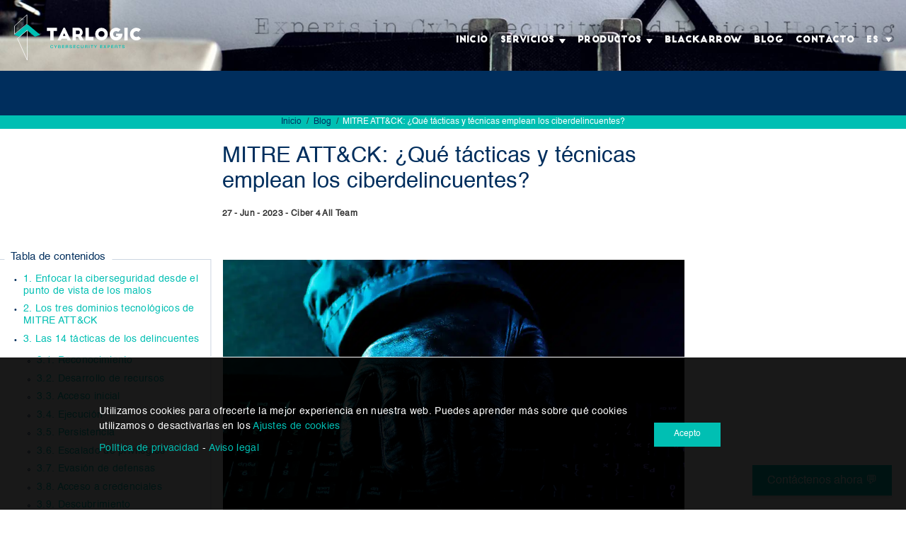

--- FILE ---
content_type: text/html; charset=UTF-8
request_url: https://www.tarlogic.com/es/blog/mitre-attck/
body_size: 45856
content:
<!DOCTYPE html> <!-- HTML5 -->
<html lang="es-ES" class="">

<head>
  <meta http-equiv="X-UA-Compatible" content="IE=edge" />

  <meta http-equiv="Content-Type" content="text/html; charset=utf-8" />

  <meta name="viewport" content="width=device-width, initial-scale=1, viewport-fit=cover">
  <link rel="preload" href="https://www.tarlogic.com/wp-content/themes/Avada-Child-Theme/assets/fonts/Helvetica.woff2" as="font" type="font/woff2" crossorigin="anonymous">
  <meta name='robots' content='index, follow, max-image-preview:large, max-snippet:-1, max-video-preview:-1' />
	<style>img:is([sizes="auto" i], [sizes^="auto," i]) { contain-intrinsic-size: 3000px 1500px }</style>
	
	<!-- This site is optimized with the Yoast SEO Premium plugin v21.8 (Yoast SEO v26.3) - https://yoast.com/wordpress/plugins/seo/ -->
	<title>MITRE ATT&amp;CK: ¿Qué tácticas y técnicas emplean los ciberdelincuentes?</title>
	<meta name="description" content="MITRE ATT&amp;CK es un framework que sistematiza las tácticas, técnicas y procedimientos que emplean los actores hostiles" />
	<link rel="canonical" href="https://www.tarlogic.com/es/blog/mitre-attck/" />
	<meta property="og:locale" content="es_ES" />
	<meta property="og:type" content="article" />
	<meta property="og:title" content="MITRE ATT&amp;CK: ¿Qué tácticas y técnicas emplean los ciberdelincuentes?" />
	<meta property="og:description" content="MITRE ATT&amp;CK es un framework que sistematiza las tácticas, técnicas y procedimientos que emplean los actores hostiles" />
	<meta property="og:url" content="https://www.tarlogic.com/es/blog/mitre-attck/" />
	<meta property="og:site_name" content="Tarlogic Security" />
	<meta property="article:published_time" content="2023-06-27T13:59:32+00:00" />
	<meta property="article:modified_time" content="2024-06-18T08:39:37+00:00" />
	<meta property="og:image" content="https://www.tarlogic.com/wp-content/uploads/2023/06/MITRE-ATTCK-1.webp" />
	<meta property="og:image:width" content="1280" />
	<meta property="og:image:height" content="720" />
	<meta property="og:image:type" content="image/webp" />
	<meta name="author" content="Ciber 4 All Team" />
	<meta name="twitter:label1" content="Escrito por" />
	<meta name="twitter:data1" content="Ciber 4 All Team" />
	<meta name="twitter:label2" content="Tiempo de lectura" />
	<meta name="twitter:data2" content="17 minuto" />
	<!-- / Yoast SEO Premium plugin. -->



					<link rel="shortcut icon" href="https://www.tarlogic.com/wp-content/uploads/2016/11/FAVICON-01.png" type="image/x-icon" />
		
					<!-- Apple Touch Icon -->
			<link rel="apple-touch-icon" sizes="180x180" href="https://www.tarlogic.com/wp-content/uploads/2016/11/FAVICON-01.png">
		
					<!-- Android Icon -->
			<link rel="icon" sizes="192x192" href="https://www.tarlogic.com/wp-content/uploads/2016/11/FAVICON-01.png">
		
					<!-- MS Edge Icon -->
			<meta name="msapplication-TileImage" content="https://www.tarlogic.com/wp-content/uploads/2016/11/FAVICON-01.png">
				<style id='rocket-lazyload-inline-css' type='text/css'>
.rll-youtube-player{position:relative;padding-bottom:56.23%;height:0;overflow:hidden;max-width:100%;}.rll-youtube-player:focus-within{outline: 2px solid currentColor;outline-offset: 5px;}.rll-youtube-player iframe{position:absolute;top:0;left:0;width:100%;height:100%;z-index:100;background:0 0}.rll-youtube-player img{bottom:0;display:block;left:0;margin:auto;max-width:100%;width:100%;position:absolute;right:0;top:0;border:none;height:auto;-webkit-transition:.4s all;-moz-transition:.4s all;transition:.4s all}.rll-youtube-player img:hover{-webkit-filter:brightness(75%)}.rll-youtube-player .play{height:100%;width:100%;left:0;top:0;position:absolute;background:url(https://www.tarlogic.com/wp-content/plugins/wp-rocket/assets/img/youtube.png) no-repeat center;background-color: transparent !important;cursor:pointer;border:none;}
</style>
<script type="application/ld+json">
{
"@context":"https:\/\/schema.org",
"@graph":
 [
 {
 "@context":"https:\/\/schema.org",
 "@type":"SiteNavigationElement",
 "id":"site-navigation",
 "name":"Red Team",
 "url":"https:\/\/www.tarlogic.com\/es\/servicios-red-team\/"
 },
 {
 "@context":"https:\/\/schema.org",
 "@type":"SiteNavigationElement",
 "id":"site-navigation",
 "name":"Pentesting",
 "url":"https:\/\/www.tarlogic.com\/es\/pentesting\/"
 },
 {
 "@context":"https:\/\/schema.org",
 "@type":"SiteNavigationElement",
 "id":"site-navigation",
 "name":"Auditoría de seguridad IA",
 "url":"https:\/\/www.tarlogic.com\/es\/pentesting-ia\/"
 },
 {
 "@context":"https:\/\/schema.org",
 "@type":"SiteNavigationElement",
 "id":"site-navigation",
 "name":"Simulación de ciberataques",
 "url":"https:\/\/www.tarlogic.com\/es\/simulacion-ciberataques\/"
 },
 {
 "@context":"https:\/\/schema.org",
 "@type":"SiteNavigationElement",
 "id":"site-navigation",
 "name":"MDR - Threat Hunting",
 "url":"https:\/\/www.tarlogic.com\/es\/threat-hunting\/"
 }
 ]
}
</script>
<style type="text/css">@font-face{font-family:"Helvetica-light";src:local("Helvetica Light"),local("Helvetica-Light"),url("//www.tarlogic.com/wp-content/themes/Avada-Child-Theme/assets/fonts/Helvetica-Light.woff2") format("woff2"),url("//www.tarlogic.com/wp-content/themes/Avada-Child-Theme/assets/fonts/Helvetica-Light.woff") format("woff");font-display:swap;font-weight:300;font-style:normal;text-rendering:auto;-webkit-font-smoothing:antialiased;-moz-osx-font-smoothing:grayscale}@font-face{font-family:"Helvetica-bold";src:local("Helvetica Bold"),local("Helvetica-Bold"),url("//www.tarlogic.com/wp-content/themes/Avada-Child-Theme/assets/fonts/Helvetica-Bold.woff2") format("woff2"),url("//www.tarlogic.com/wp-content/themes/Avada-Child-Theme/assets/fonts/Helvetica-Bold.woff") format("woff");font-display:swap;font-weight:700;font-style:normal;text-rendering:auto;-webkit-font-smoothing:antialiased;-moz-osx-font-smoothing:grayscale}@font-face{font-family:Helvetica;src:local("Helvetica"),url("//www.tarlogic.com/wp-content/themes/Avada-Child-Theme/assets/fonts/Helvetica.woff2") format("woff2"),url("//www.tarlogic.com/wp-content/themes/Avada-Child-Theme/assets/fonts/Helvetica.woff") format("woff");font-display:swap;font-weight:normal;font-style:normal;text-rendering:auto;-webkit-font-smoothing:antialiased;-moz-osx-font-smoothing:grayscale}@font-face{font-family:Jonh;src:local("BigJohn"),url("//www.tarlogic.com/wp-content/themes/Avada-Child-Theme/assets/fonts/BigJohn.woff2") format("woff2"),url("//www.tarlogic.com/wp-content/themes/Avada-Child-Theme/assets/fonts/BigJohn.woff") format("woff");font-display:swap;font-weight:normal;font-style:normal;text-rendering:auto;-webkit-font-smoothing:antialiased;-moz-osx-font-smoothing:grayscale}:root{--global-font-family-01: Helvetica, Arial, Roboto, sans-serif;--global-font-family-02: Jonh, Sans-serif;--global-font-weight-light: 300;--global-font-weight-regular: 500;--global-font-weight-bold: 700;--global-gray-lightest: #f9fafb;--specific-brand-color-primary-01: rgb(0, 46, 93);--specific-brand-color-primary-02: rgb(0, 191, 179);--specific-brand-color-primary-02-light: #d1f5f2;--specific-font-color-01: #334155;--specific-menu-font-height: 2;--specific-menu-mega-title-font-weight-mobile: 700;--specific-menu-mega-title-font-weight: 400}


/* Eliminar el subrayado de los enlaces */ .services_menu_item_link { text-decoration: none !important;
}

.services_menu_item:hover {  background-color: rgb(0, 191, 179); /* Fondo en color RGB especificado */

 box-shadow: -20px 0 0 0 rgb(0, 191, 179) , 20px 0 0 0 rgb(0, 191, 179);

/*margin-bottom: 5px;*/ /* Añade un margen inferior para la separación */
}
.services_menu_list_items:hover .services_menu_item .services_menu_link_text { 

/*color: white;*/ /* Color de fuente en blanco */

}
/* 4.services_menu_link_text:hover */
a.services_menu_item_link:hover h4.services_menu_link_text {

color: white;
}

.services_menu_list__title_group {
        color:rgb(0, 46, 93);

}


.services_menu_title {
  line-height:1.2;
  font-size:3rem;
  font-weight:var(--global-font-weight-bold);
  text-wrap:balance;
  text-align:center;
  margin-bottom:3rem;
 color:rgb(0, 46, 93);
}


.services_menu_list {
  display: flex;
  flex-direction: column;
  gap: 5px; /* Espacio entre los elementos sin aumentar el tamaño del contenedor */
}




/****DEL MEGAMENU COLORES */
.menu__servicios  .megamenu-category {
 color: var(--specific-brand-color-primary-02) !important;
  text-transform:uppercase;
 font-weight: bold;
}

/* hover de los elementos li */
.sub-menu .menu-item a:hover { 
	background-color: var(--specific-brand-color-primary-02) !important;
 color: white !important;
text-decoration: none !important;;
}


html{line-height:1.15;-webkit-text-size-adjust:100%}:focus{outline:none}body{margin:0}main{display:block}h1{font-size:2em;margin:.67em 0}hr{box-sizing:content-box;height:0;overflow:visible}pre{font-family:monospace,monospace;font-size:1em}a{background-color:rgba(0,0,0,0)}abbr[title]{border-bottom:none;text-decoration:underline;text-decoration:underline dotted}b,strong{font-weight:bolder}code,kbd,samp{font-family:monospace,monospace;font-size:1em}small{font-size:80%}sub,sup{font-size:65%;line-height:0;position:relative;vertical-align:baseline;padding-left:.1rem}sub{bottom:-0.25em}sup{top:-0.6em}img{border-style:none}button,input,optgroup,select,textarea{font-family:inherit;font-size:100%;line-height:1.15;margin:0}button,input{overflow:visible}button,select{text-transform:none}button,[type=button],[type=reset],[type=submit]{-webkit-appearance:button}button::-moz-focus-inner,[type=button]::-moz-focus-inner,[type=reset]::-moz-focus-inner,[type=submit]::-moz-focus-inner{border-style:none;padding:0}button:-moz-focusring,[type=button]:-moz-focusring,[type=reset]:-moz-focusring,[type=submit]:-moz-focusring{outline:1px dotted ButtonText}fieldset{padding:.35em .75em .625em}legend{box-sizing:border-box;color:inherit;display:table;max-width:100%;padding:0;white-space:normal}progress{vertical-align:baseline}textarea{overflow:auto}[type=checkbox],[type=radio]{box-sizing:border-box;padding:0}[type=number]::-webkit-inner-spin-button,[type=number]::-webkit-outer-spin-button{height:auto}[type=search]{-webkit-appearance:textfield;outline-offset:-2px}[type=search]::-webkit-search-decoration{-webkit-appearance:none}::-webkit-file-upload-button{-webkit-appearance:button;font:inherit}details{display:block}summary{display:list-item}template{display:none}[hidden]{display:none}.tar_wrapper{width:100%;padding:1rem;margin:0 auto}.tar_wrapper--menu{margin:0 auto;display:flex;flex-wrap:wrap;justify-content:space-between}.tar_wrapper--center{text-align:center}[class*=tar_column-]{margin:0.9375rem;width:100%}@media only screen and (min-width: 56.25em){.tar_wrapper{display:flex;flex-wrap:wrap;justify-content:center;padding:0}.tar_wrapper--align-left{justify-content:flex-start}.tar_wrapper--menu{justify-content:space-between;align-items:center}.tar_wrapper--justify-between{justify-content:space-between}.tar_wrapper--md-around{justify-content:space-around}.tar_wrapper--md-row-reverse{flex-direction:row-reverse}.tar_wrapper--vert_center{align-items:center}[class*=tar_column-]{width:calc(100% - 1.875rem)}.tar_column-1{width:calc(8.3333333333% - 1.875rem)}.tar_column-md-1{width:calc(8.3333333333% - 1.875rem)}.tar_column-2{width:calc(16.6666666667% - 1.875rem)}.tar_column-md-2{width:calc(16.6666666667% - 1.875rem)}.tar_column-3{width:calc(25% - 1.875rem)}.tar_column-md-3{width:calc(25% - 1.875rem)}.tar_column-4{width:calc(33.3333333333% - 1.875rem)}.tar_column-md-4{width:calc(33.3333333333% - 1.875rem)}.tar_column-5{width:calc(41.6666666667% - 1.875rem)}.tar_column-md-5{width:calc(41.6666666667% - 1.875rem)}.tar_column-6{width:calc(50% - 1.875rem)}.tar_column-md-6{width:calc(50% - 1.875rem)}.tar_column-7{width:calc(58.3333333333% - 1.875rem)}.tar_column-md-7{width:calc(58.3333333333% - 1.875rem)}.tar_column-8{width:calc(66.6666666667% - 1.875rem)}.tar_column-md-8{width:calc(66.6666666667% - 1.875rem)}.tar_column-9{width:calc(75% - 1.875rem)}.tar_column-md-9{width:calc(75% - 1.875rem)}.tar_column-10{width:calc(83.3333333333% - 1.875rem)}.tar_column-md-10{width:calc(83.3333333333% - 1.875rem)}.tar_column-11{width:calc(91.6666666667% - 1.875rem)}.tar_column-md-11{width:calc(91.6666666667% - 1.875rem)}.tar_column-12{width:calc(100% - 1.875rem)}.tar_column-md-12{width:calc(100% - 1.875rem)}}@media only screen and (min-width: 56.25em){.tar_wrapper:not(.tar_wrapper--full-width){max-width:91.125em}.tar_column-sm-1{width:calc(8.3333333333% - 1.875rem)}.tar_column-sm-2{width:calc(16.6666666667% - 1.875rem)}.tar_column-sm-3{width:calc(25% - 1.875rem)}.tar_column-sm-4{width:calc(33.3333333333% - 1.875rem)}.tar_column-sm-5{width:calc(41.6666666667% - 1.875rem)}.tar_column-sm-6{width:calc(50% - 1.875rem)}.tar_column-sm-7{width:calc(58.3333333333% - 1.875rem)}.tar_column-sm-8{width:calc(66.6666666667% - 1.875rem)}.tar_column-sm-9{width:calc(75% - 1.875rem)}.tar_column-sm-10{width:calc(83.3333333333% - 1.875rem)}.tar_column-sm-11{width:calc(91.6666666667% - 1.875rem)}.tar_column-sm-12{width:calc(100% - 1.875rem)}}@media only screen and (min-width: 75em){.tar_wrapper:not(.tar_wrapper--full-width){max-width:91.125em}.tar_column-md-1{width:calc(8.3333333333% - 1.875rem)}.tar_column-md-2{width:calc(16.6666666667% - 1.875rem)}.tar_column-md-3{width:calc(25% - 1.875rem)}.tar_column-md-4{width:calc(33.3333333333% - 1.875rem)}.tar_column-md-5{width:calc(41.6666666667% - 1.875rem)}.tar_column-md-6{width:calc(50% - 1.875rem)}.tar_column-md-7{width:calc(58.3333333333% - 1.875rem)}.tar_column-md-8{width:calc(66.6666666667% - 1.875rem)}.tar_column-md-9{width:calc(75% - 1.875rem)}.tar_column-md-10{width:calc(83.3333333333% - 1.875rem)}.tar_column-md-11{width:calc(91.6666666667% - 1.875rem)}.tar_column-md-12{width:calc(100% - 1.875rem)}}@media only screen and (min-width: 91.125em){.tar_wrapper:not(.tar_wrapper--full-width){max-width:91.125em}.tar_column-lg-1{width:calc(8.3333333333% - 1.875rem)}.tar_column-lg-2{width:calc(16.6666666667% - 1.875rem)}.tar_column-lg-3{width:calc(25% - 1.875rem)}.tar_column-lg-4{width:calc(33.3333333333% - 1.875rem)}.tar_column-lg-5{width:calc(41.6666666667% - 1.875rem)}.tar_column-lg-6{width:calc(50% - 1.875rem)}.tar_column-lg-7{width:calc(58.3333333333% - 1.875rem)}.tar_column-lg-8{width:calc(66.6666666667% - 1.875rem)}.tar_column-lg-9{width:calc(75% - 1.875rem)}.tar_column-lg-10{width:calc(83.3333333333% - 1.875rem)}.tar_column-lg-11{width:calc(91.6666666667% - 1.875rem)}.tar_column-lg-12{width:calc(100% - 1.875rem)}}html{font-size:100%}body{font-family:var(--global-font-family-01);font-weight:var(--global-font-weight-regular);text-rendering:optimizeLegibility;color:#333}div{box-sizing:border-box}a{text-decoration:none;color:var(--specific-brand-color-primary-02);transition:all .15s ease}a:hover{color:var(--specific-brand-color-primary-01)}ul li{margin-bottom:1.25rem}p{margin:0;margin-bottom:1.25rem;letter-spacing:.3px}img{max-width:100%}button{display:inline-block;font-size:.875rem;line-height:1.3;padding:.625rem 2rem;transition:all .15s ease;font-weight:var(--global-font-weight-regular);color:#fff !important;background:var(--specific-brand-color-primary-02);border:1px solid var(--specific-brand-color-primary-02);cursor:pointer}button:hover{color:var(--specific-brand-color-primary-02) !important;background:#fff}strong{font-weight:700}pre{color:#333;font-weight:var(--global-font-weight-regular);padding:.5rem .75rem;border:1px solid #cbd5e1;font-size:1rem;display:block;border-radius:4px;overflow:auto;white-space:pre-wrap}sup a{font-weight:var(--global-font-weight-bold)}@media only screen and (max-width: 100em){html{font-size:85%}}.tar-align-center{text-align:center}.tar-align-left{text-align:left}.tar-align-right{text-align:right}@media only screen and (min-width: 37.5em){.tar-align-center-xs{text-align:center}.tar-align-left-xs{text-align:left}.tar-align-right-xs{text-align:right}}@media only screen and (min-width: 56.25em){.tar-align-center-s{text-align:center}.tar-align-left-s{text-align:left}.tar-align-right-s{text-align:right}}@media only screen and (min-width: 75em){.tar-align-center-m{text-align:center}.tar-align-left-m{text-align:left}.tar-align-right-m{text-align:right}}@media only screen and (min-width: 91.125em){.tar-align-center-l{text-align:center}.tar-align-left-l{text-align:left}.tar-align-right-l{text-align:right}}.wrapper{max-width:91.125em;margin:0 auto;padding:1rem}.wrapper--full{max-width:100%}.teaser{opacity:0;transition:opacity 220ms ease 300ms}.teaser.lazyloaded{opacity:1}.header .header__bars .menu-item-language{display:none}.fusion-secondary-header .lang_sel_list_horizontal{text-align:right}.fusion-secondary-header .lang_sel_list_horizontal .wpml-ls-item{background-color:rgba(0,0,0,0)}.fusion-secondary-header .lang_sel_list_horizontal .wpml-ls-item a{background-color:rgba(0,0,0,0);color:#fff;font-family:var(--global-font-family-01);font-size:16px;transform:translateY(3px);display:inline-block}.fusion-secondary-header .lang_sel_list_horizontal .wpml-ls-item a:hover{background-color:rgba(0,0,0,0);color:#fff}.wpml-ls-item.icl-def{display:none}.grecaptcha-badge{display:none}</style><style type="text/css" id="css-fb-visibility">@media screen and (max-width: 640px){.fusion-no-small-visibility{display:none !important;}body .sm-text-align-center{text-align:center !important;}body .sm-text-align-left{text-align:left !important;}body .sm-text-align-right{text-align:right !important;}body .sm-flex-align-center{justify-content:center !important;}body .sm-flex-align-flex-start{justify-content:flex-start !important;}body .sm-flex-align-flex-end{justify-content:flex-end !important;}body .sm-mx-auto{margin-left:auto !important;margin-right:auto !important;}body .sm-ml-auto{margin-left:auto !important;}body .sm-mr-auto{margin-right:auto !important;}body .fusion-absolute-position-small{position:absolute;top:auto;width:100%;}.awb-sticky.awb-sticky-small{ position: sticky; top: var(--awb-sticky-offset,0); }}@media screen and (min-width: 641px) and (max-width: 1024px){.fusion-no-medium-visibility{display:none !important;}body .md-text-align-center{text-align:center !important;}body .md-text-align-left{text-align:left !important;}body .md-text-align-right{text-align:right !important;}body .md-flex-align-center{justify-content:center !important;}body .md-flex-align-flex-start{justify-content:flex-start !important;}body .md-flex-align-flex-end{justify-content:flex-end !important;}body .md-mx-auto{margin-left:auto !important;margin-right:auto !important;}body .md-ml-auto{margin-left:auto !important;}body .md-mr-auto{margin-right:auto !important;}body .fusion-absolute-position-medium{position:absolute;top:auto;width:100%;}.awb-sticky.awb-sticky-medium{ position: sticky; top: var(--awb-sticky-offset,0); }}@media screen and (min-width: 1025px){.fusion-no-large-visibility{display:none !important;}body .lg-text-align-center{text-align:center !important;}body .lg-text-align-left{text-align:left !important;}body .lg-text-align-right{text-align:right !important;}body .lg-flex-align-center{justify-content:center !important;}body .lg-flex-align-flex-start{justify-content:flex-start !important;}body .lg-flex-align-flex-end{justify-content:flex-end !important;}body .lg-mx-auto{margin-left:auto !important;margin-right:auto !important;}body .lg-ml-auto{margin-left:auto !important;}body .lg-mr-auto{margin-right:auto !important;}body .fusion-absolute-position-large{position:absolute;top:auto;width:100%;}.awb-sticky.awb-sticky-large{ position: sticky; top: var(--awb-sticky-offset,0); }}</style>

<script type="application/ld+json" class="saswp-schema-markup-output">
[{"@context":"https:\/\/schema.org\/","@graph":[{"@context":"https:\/\/schema.org\/","@type":"SiteNavigationElement","@id":"https:\/\/www.tarlogic.com\/es\/#Principal 2","name":"Home","url":"\/"},{"@context":"https:\/\/schema.org\/","@type":"SiteNavigationElement","@id":"https:\/\/www.tarlogic.com\/es\/#Principal 2","name":"Services","url":"https:\/\/www.tarlogic.com\/cybersecurity-services\/"},{"@context":"https:\/\/schema.org\/","@type":"SiteNavigationElement","@id":"https:\/\/www.tarlogic.com\/es\/#Principal 2","name":"Red Team services","url":"https:\/\/www.tarlogic.com\/red-team-services\/"},{"@context":"https:\/\/schema.org\/","@type":"SiteNavigationElement","@id":"https:\/\/www.tarlogic.com\/es\/#Principal 2","name":"External & internal pentesting","url":"https:\/\/www.tarlogic.com\/penetration-testing-services\/"},{"@context":"https:\/\/schema.org\/","@type":"SiteNavigationElement","@id":"https:\/\/www.tarlogic.com\/es\/#Principal 2","name":"Social Engineering","url":"https:\/\/www.tarlogic.com\/social-engineering\/"},{"@context":"https:\/\/schema.org\/","@type":"SiteNavigationElement","@id":"https:\/\/www.tarlogic.com\/es\/#Principal 2","name":"Wi-Fi Pentest","url":"https:\/\/www.tarlogic.com\/wifi-pentest\/"},{"@context":"https:\/\/schema.org\/","@type":"SiteNavigationElement","@id":"https:\/\/www.tarlogic.com\/es\/#Principal 2","name":"Threat Intelligence","url":"https:\/\/www.tarlogic.com\/threat-intelligence\/"},{"@context":"https:\/\/schema.org\/","@type":"SiteNavigationElement","@id":"https:\/\/www.tarlogic.com\/es\/#Principal 2","name":"Digital surveillance","url":"https:\/\/www.tarlogic.com\/digital-surveillance\/"},{"@context":"https:\/\/schema.org\/","@type":"SiteNavigationElement","@id":"https:\/\/www.tarlogic.com\/es\/#Principal 2","name":"Fraud investigation and analysis","url":"https:\/\/www.tarlogic.com\/fraud-investigation\/"},{"@context":"https:\/\/schema.org\/","@type":"SiteNavigationElement","@id":"https:\/\/www.tarlogic.com\/es\/#Principal 2","name":"Strategic Cyber-Intelligence","url":"https:\/\/www.tarlogic.com\/strategic-cyber-intelligence\/"},{"@context":"https:\/\/schema.org\/","@type":"SiteNavigationElement","@id":"https:\/\/www.tarlogic.com\/es\/#Principal 2","name":"AI Security Testing Services","url":"https:\/\/www.tarlogic.com\/ai-penetration-testing\/"},{"@context":"https:\/\/schema.org\/","@type":"SiteNavigationElement","@id":"https:\/\/www.tarlogic.com\/es\/#Principal 2","name":"Web Security Audit","url":"https:\/\/www.tarlogic.com\/website-security-audit\/"},{"@context":"https:\/\/schema.org\/","@type":"SiteNavigationElement","@id":"https:\/\/www.tarlogic.com\/es\/#Principal 2","name":"Mobile Application Security Test Audit","url":"https:\/\/www.tarlogic.com\/mobile-app-audit\/"},{"@context":"https:\/\/schema.org\/","@type":"SiteNavigationElement","@id":"https:\/\/www.tarlogic.com\/es\/#Principal 2","name":"IOT Security testing","url":"https:\/\/www.tarlogic.com\/iot-security-testing\/"},{"@context":"https:\/\/schema.org\/","@type":"SiteNavigationElement","@id":"https:\/\/www.tarlogic.com\/es\/#Principal 2","name":"Cloud Infrastructures security audit","url":"https:\/\/www.tarlogic.com\/cloud-security-assessment\/"},{"@context":"https:\/\/schema.org\/","@type":"SiteNavigationElement","@id":"https:\/\/www.tarlogic.com\/es\/#Principal 2","name":"Reverse Engineering &#038; Hardware Hacking","url":"https:\/\/www.tarlogic.com\/hardware-hacking-and-reverse-engineering-services\/"},{"@context":"https:\/\/schema.org\/","@type":"SiteNavigationElement","@id":"https:\/\/www.tarlogic.com\/es\/#Principal 2","name":"Code Security Audit","url":"https:\/\/www.tarlogic.com\/code-security-audit\/"},{"@context":"https:\/\/schema.org\/","@type":"SiteNavigationElement","@id":"https:\/\/www.tarlogic.com\/es\/#Principal 2","name":"Technologies and Operating Systems Hardening","url":"https:\/\/www.tarlogic.com\/operating-system-hardening\/"},{"@context":"https:\/\/schema.org\/","@type":"SiteNavigationElement","@id":"https:\/\/www.tarlogic.com\/es\/#Principal 2","name":"Advanced Bank Infrastructures Security Assessment","url":"https:\/\/www.tarlogic.com\/advanced-bank-security-assessment\/"},{"@context":"https:\/\/schema.org\/","@type":"SiteNavigationElement","@id":"https:\/\/www.tarlogic.com\/es\/#Principal 2","name":"Cyberattack Simulation","url":"https:\/\/www.tarlogic.com\/cyberattack-simulation\/"},{"@context":"https:\/\/schema.org\/","@type":"SiteNavigationElement","@id":"https:\/\/www.tarlogic.com\/es\/#Principal 2","name":"Vulnerability Management","url":"https:\/\/www.tarlogic.com\/vulnerability-management\/"},{"@context":"https:\/\/schema.org\/","@type":"SiteNavigationElement","@id":"https:\/\/www.tarlogic.com\/es\/#Principal 2","name":"Denial of service simulation (DoS)","url":"https:\/\/www.tarlogic.com\/dos-test\/"},{"@context":"https:\/\/schema.org\/","@type":"SiteNavigationElement","@id":"https:\/\/www.tarlogic.com\/es\/#Principal 2","name":"Managed Bug Bounty program","url":"https:\/\/www.tarlogic.com\/bug-bounty\/"},{"@context":"https:\/\/schema.org\/","@type":"SiteNavigationElement","@id":"https:\/\/www.tarlogic.com\/es\/#Principal 2","name":"Dynamic Risk Assessment and Threat Prioritization","url":"https:\/\/www.tarlogic.com\/threat-priorization\/"},{"@context":"https:\/\/schema.org\/","@type":"SiteNavigationElement","@id":"https:\/\/www.tarlogic.com\/es\/#Principal 2","name":"MDR Services","url":"https:\/\/www.tarlogic.com\/mdr-services\/"},{"@context":"https:\/\/schema.org\/","@type":"SiteNavigationElement","@id":"https:\/\/www.tarlogic.com\/es\/#Principal 2","name":"Threat Hunting services","url":"https:\/\/www.tarlogic.com\/threat-hunting\/"},{"@context":"https:\/\/schema.org\/","@type":"SiteNavigationElement","@id":"https:\/\/www.tarlogic.com\/es\/#Principal 2","name":"Incident Response Services","url":"https:\/\/www.tarlogic.com\/incident-response\/"},{"@context":"https:\/\/schema.org\/","@type":"SiteNavigationElement","@id":"https:\/\/www.tarlogic.com\/es\/#Principal 2","name":"Products","url":"https:\/\/www.tarlogic.com\/cybersecurity-products\/"},{"@context":"https:\/\/schema.org\/","@type":"SiteNavigationElement","@id":"https:\/\/www.tarlogic.com\/es\/#Principal 2","name":"SentinelOne","url":"https:\/\/www.tarlogic.com\/cybersecurity-products\/sentinelone\/"},{"@context":"https:\/\/schema.org\/","@type":"SiteNavigationElement","@id":"https:\/\/www.tarlogic.com\/es\/#Principal 2","name":"Crowdstrike","url":"https:\/\/www.tarlogic.com\/cybersecurity-products\/crowdstrike\/"},{"@context":"https:\/\/schema.org\/","@type":"SiteNavigationElement","@id":"https:\/\/www.tarlogic.com\/es\/#Principal 2","name":"Cortex","url":"https:\/\/www.tarlogic.com\/cybersecurity-products\/cortex\/"},{"@context":"https:\/\/schema.org\/","@type":"SiteNavigationElement","@id":"https:\/\/www.tarlogic.com\/es\/#Principal 2","name":"PortSwigger","url":"https:\/\/www.tarlogic.com\/cybersecurity-products\/portswigger\/"},{"@context":"https:\/\/schema.org\/","@type":"SiteNavigationElement","@id":"https:\/\/www.tarlogic.com\/es\/#Principal 2","name":"Checkmarx","url":"https:\/\/www.tarlogic.com\/cybersecurity-products\/checkmarx\/"},{"@context":"https:\/\/schema.org\/","@type":"SiteNavigationElement","@id":"https:\/\/www.tarlogic.com\/es\/#Principal 2","name":"Kiuwan","url":"https:\/\/www.tarlogic.com\/cybersecurity-products\/kiuwan\/"},{"@context":"https:\/\/schema.org\/","@type":"SiteNavigationElement","@id":"https:\/\/www.tarlogic.com\/es\/#Principal 2","name":"Outpost24","url":"https:\/\/www.tarlogic.com\/cybersecurity-products\/outpost24\/"},{"@context":"https:\/\/schema.org\/","@type":"SiteNavigationElement","@id":"https:\/\/www.tarlogic.com\/es\/#Principal 2","name":"Cymulate","url":"https:\/\/www.tarlogic.com\/cybersecurity-products\/cymulate\/"},{"@context":"https:\/\/schema.org\/","@type":"SiteNavigationElement","@id":"https:\/\/www.tarlogic.com\/es\/#Principal 2","name":"Picus","url":"https:\/\/www.tarlogic.com\/cybersecurity-products\/picus\/"},{"@context":"https:\/\/schema.org\/","@type":"SiteNavigationElement","@id":"https:\/\/www.tarlogic.com\/es\/#Principal 2","name":"Tenable","url":"https:\/\/www.tarlogic.com\/cybersecurity-products\/tenable\/"},{"@context":"https:\/\/schema.org\/","@type":"SiteNavigationElement","@id":"https:\/\/www.tarlogic.com\/es\/#Principal 2","name":"Qualys","url":"https:\/\/www.tarlogic.com\/cybersecurity-products\/qualys\/"},{"@context":"https:\/\/schema.org\/","@type":"SiteNavigationElement","@id":"https:\/\/www.tarlogic.com\/es\/#Principal 2","name":"HackerOne","url":"https:\/\/www.tarlogic.com\/cybersecurity-products\/hackerone\/"},{"@context":"https:\/\/schema.org\/","@type":"SiteNavigationElement","@id":"https:\/\/www.tarlogic.com\/es\/#Principal 2","name":"YesWeHack","url":"https:\/\/www.tarlogic.com\/cybersecurity-products\/yeswehack\/"},{"@context":"https:\/\/schema.org\/","@type":"SiteNavigationElement","@id":"https:\/\/www.tarlogic.com\/es\/#Principal 2","name":"Acrylic Wi-Fi Heatmaps","url":"https:\/\/www.tarlogic.com\/cybersecurity-products\/acrylic-wi-fi-heatmaps\/"},{"@context":"https:\/\/schema.org\/","@type":"SiteNavigationElement","@id":"https:\/\/www.tarlogic.com\/es\/#Principal 2","name":"Acrylic Wi-Fi Analyzer","url":"https:\/\/www.tarlogic.com\/cybersecurity-products\/acrylic-wi-fi-analyzer\/"},{"@context":"https:\/\/schema.org\/","@type":"SiteNavigationElement","@id":"https:\/\/www.tarlogic.com\/es\/#Principal 2","name":"Acrylic Bluetooth LE Analyzer","url":"https:\/\/www.tarlogic.com\/cybersecurity-products\/bluetooth-le-analyzer\/"},{"@context":"https:\/\/schema.org\/","@type":"SiteNavigationElement","@id":"https:\/\/www.tarlogic.com\/es\/#Principal 2","name":"Acrylic Wi-Fi Sniffer","url":"https:\/\/www.tarlogic.com\/cybersecurity-products\/acrylic-wifi-sniffer\/"},{"@context":"https:\/\/schema.org\/","@type":"SiteNavigationElement","@id":"https:\/\/www.tarlogic.com\/es\/#Principal 2","name":"Acrylic WiFI LEA (Law Enforcement)","url":"https:\/\/www.tarlogic.com\/cybersecurity-products\/wifi-law-enforcement\/"},{"@context":"https:\/\/schema.org\/","@type":"SiteNavigationElement","@id":"https:\/\/www.tarlogic.com\/es\/#Principal 2","name":"BlackArrow","url":"https:\/\/www.tarlogic.com\/blackarrow\/"},{"@context":"https:\/\/schema.org\/","@type":"SiteNavigationElement","@id":"https:\/\/www.tarlogic.com\/es\/#Principal 2","name":"Blog","url":"https:\/\/www.tarlogic.com\/blog\/"},{"@context":"https:\/\/schema.org\/","@type":"SiteNavigationElement","@id":"https:\/\/www.tarlogic.com\/es\/#Principal 2","name":"Contact","url":"https:\/\/www.tarlogic.com\/contact\/"}]},

{"@context":"https:\/\/schema.org\/","@type":"BreadcrumbList","@id":"https:\/\/www.tarlogic.com\/es\/blog\/mitre-attck\/#breadcrumb","itemListElement":[{"@type":"ListItem","position":1,"item":{"@id":"https:\/\/www.tarlogic.com\/es\/","name":"Tarlogic Security"}},{"@type":"ListItem","position":2,"item":{"@id":"https:\/\/www.tarlogic.com\/es\/blog\/category\/ciber-for-all\/","name":"Blog Ciber para todos"}},{"@type":"ListItem","position":3,"item":{"@id":"https:\/\/www.tarlogic.com\/es\/blog\/mitre-attck\/","name":"MITRE ATT&CK: \u00bfQu\u00e9 t\u00e1cticas y t\u00e9cnicas emplean los ciberdelincuentes?"}}]},

{"@context":"https:\/\/schema.org\/","@type":"Article","@id":"https:\/\/www.tarlogic.com\/es\/blog\/mitre-attck\/#Article","url":"https:\/\/www.tarlogic.com\/es\/blog\/mitre-attck\/","inLanguage":"es","mainEntityOfPage":"https:\/\/www.tarlogic.com\/es\/blog\/mitre-attck\/","headline":"MITRE ATT&CK: \u00bfQu\u00e9 t\u00e1cticas y t\u00e9cnicas emplean los ciberdelincuentes?","description":"MITRE ATT&CK es un framework que sistematiza las t\u00e1cticas, t\u00e9cnicas y procedimientos que emplean los actores hostiles","articleBody":"MITRE ATT&amp;CK es un framework que sistematiza las t\u00e1cticas, t\u00e9cnicas y procedimientos que emplean los actores hostiles  Si los Aliados lograron llevar a cabo un desembarco masivo como el de Normand\u00eda fue, en gran medida, porque la Alemania nazi no fue capaz de anticiparse a las t\u00e1cticas y t\u00e9cnicas que pusieron en marcha para conseguir que miles de soldados se hicieran con el control del litoral de esta regi\u00f3n francesa. Cuando se lucha contra un enemigo, es fundamental disponer de informaci\u00f3n sobre sus estrategias y procedimientos para moldear los propios y mejorar la resiliencia frente a los ataques.    Precisamente esta es la informaci\u00f3n que disecciona MITRE ATT&amp;CK, un framework que recopila las principales t\u00e1cticas, t\u00e9cnicas y sub-t\u00e9cnicas que emplean los actores maliciosos para explotar vulnerabilidades y provocar incidentes de seguridad que pongan en jaque a compa\u00f1\u00edas y administraciones p\u00fablicas.    Este marco de trabajo ha sido desarrollado por MITRE, una organizaci\u00f3n sin \u00e1nimo de lucro que trabaja en el desarrollo de herramientas para m\u00faltiples campos, desde las telecomunicaciones hasta la Inteligencia Artificial, pasando, claro est\u00e1, por la ciberseguridad.    Desde 2014, MITRE ATT&amp;CK proporciona un amplio conocimiento sobre la forma de actuar de los ciberdelincuentes. Facilitando, de esta forma, que las compa\u00f1\u00edas y los profesionales de ciberseguridad puedan proteger a las organizaciones frente a los ciberataques y conseguir detectarlos y mitigarlos sin que afecten a la operatividad de las empresas.    A continuaci\u00f3n, vamos analizar los pilares de MITRE ATT&amp;CK, para entender la influencia de este framework, que ya va por su versi\u00f3n n\u00famero 13, en el terreno de los servicios de ciberseguridad y la protecci\u00f3n de las compa\u00f1\u00edas.  1. Enfocar la ciberseguridad desde el punto de vista de los malos  A diferencia de otras metodolog\u00edas que se emplean en el \u00e1mbito de la ciberseguridad, como las gu\u00edas CIS, el framework del NIST o los est\u00e1ndares de OWASP, MITRE ATT&amp;CK pone el acento en los malos. No se trata, por ejemplo, de poner en marcha los controles de seguridad cr\u00edticos del CIS, sino en entender c\u00f3mo act\u00faan los delincuentes, qu\u00e9 t\u00e1cticas pueden emplear para atacar a una organizaci\u00f3n y qu\u00e9 t\u00e9cnicas usan en sus actividades fraudulentas.    De hecho, MITRE ATT&amp;CK se basa en el conocimiento y la experiencia de profesionales y empresas de todo el mundo, para ofrecer un marco de acceso abierto, que puede ser empleado por las organizaciones para construir sus estrategias de defensa.    Precisamente, este conocimiento de la comunidad de ciberseguridad se actualiza de forma continua, incorporando nuevos t\u00e1cticas, t\u00e9cnicas y procedimientos (TTPs) detectados sobre el terreno y que las compa\u00f1\u00edas deben tener en cuenta para optimizar sus estrategias de seguridad. Tal es as\u00ed que MITRE ATT&amp;CK se actualiza dos veces al a\u00f1o, siendo la \u00faltima versi\u00f3n de abril de 2023.  2. Los tres dominios tecnol\u00f3gicos de MITRE ATT&amp;CK  MITRE ATT&amp;CK contempla tres grandes variantes de su framework: Enterprise, m\u00f3vil y sistemas de control industrial.     \tEnterprise. En este dominio tecnol\u00f3gico, MITRE ATT&amp;CK incluye a las redes corporativas tradicionales, as\u00ed como a las tecnolog\u00edas Cloud. Para facilitar el manejo de su framework, MITRE pone a disposici\u00f3n de las organizaciones siete versiones diferentes de la matriz:     \tPRE. Se centra solo en las dos primeras t\u00e1cticas de la matriz Enterprise, es decir, aquellas que despliegan los actores maliciosos antes de iniciar el ataque y que incluyen las t\u00e9cnicas preparatorias: Reconocimiento y desarrollo de recursos.   \tWindows   \tmacOS   \tLinux   \tNetwork   \tContainers   \tCloud. A su vez, MITRE ATT&amp;CK ofrece cinco versiones diferentes de esta matriz:     \tAzure AD   \tOffice 365   \tGoogle Workspace   \tSaaS   \tIaaS           \tM\u00f3vil. Este dominio se centra, como resulta evidente, en los dispositivos de comunicaci\u00f3n m\u00f3viles que se emplean en el seno de las organizaciones, como los m\u00f3viles de empresa. Dentro del ecosistema m\u00f3vil, MITRE ATT&amp;CK ofrece a las compa\u00f1\u00edas y los profesionales de ciberseguridad dos matrices personalizadas:     \tPlataforma Android, para los m\u00f3viles que usen este sistema operativo.   \tPlataforma iOS       \tICS. Bajo estas siglas se esconde el concepto \u00abIndustrial Control Systems\u00bb (sistemas de control industrial).    Esta personalizaci\u00f3n del framework resulta muy interesante, porque permite a las compa\u00f1\u00edas adaptar esta metodolog\u00eda a la realidad de su infraestructura y activos IT.    Por ejemplo, si una empresa trabaja con Office 365 y, adem\u00e1s, cuenta con otras soluciones software as a service (SaaS), puede hacer uso de ambas matrices para tener en cuenta qu\u00e9 t\u00e1cticas y t\u00e9cnicas pueden emplear los actores maliciosos que deseen atacar sus activos.    Al fin y al cabo, los ciberdelincuentes no recurren a las mismas t\u00e1cticas ni emplean las mismas t\u00e9cnicas si pretenden atacar un tel\u00e9fono m\u00f3vil corporativo o una plataforma Cloud.  3. Las 14 t\u00e1cticas de los delincuentes  La estructura del framework de MITRE ATT&amp;CK es muy sencilla y se articula, en el caso de las matrices Enterprise y M\u00f3vil, en torno a 14 grades t\u00e1cticas empleadas por los delincuentes, que van desde el reconocimiento hasta el impacto. En lo que respecta a las t\u00e1cticas del dominio ICS, el n\u00famero se reduce a 12, puesto que no se contemplan las dos primeras t\u00e1cticas: reconocimiento y desarrollo de herramientas.    El marco de trabajo MITRE ATT&amp;CK define cada una de las t\u00e1cticas de forma somera y lista todas las t\u00e9cnicas y sub-t\u00e9cnicas que pueden usar los adversarios de una compa\u00f1\u00eda para ejecutarlas con \u00e9xito.  3.1. Reconocimiento  Los malos emplean esta t\u00e1ctica para recopilar informaci\u00f3n que pueda ser \u00fatil para poner en marcha acciones contra la v\u00edctima.    Los datos obtenidos a trav\u00e9s de esta t\u00e1ctica son esenciales a la hora de fijar los objetivos de un ataque. Esta informaci\u00f3n incluye detalles sobre la compa\u00f1\u00eda o administraci\u00f3n p\u00fablica objetivo, los profesionales que forman parte de la organizaci\u00f3n y su infraestructura IT.    Adem\u00e1s de para fijar los objetivos, la informaci\u00f3n que se consigue durante el reconocimiento puede ser de gran ayuda a la hora de ejecutar el acceso inicial e impulsar una nueva t\u00e1ctica de reconocimiento en el futuro.      3.2. Desarrollo de recursos  Mediante esta t\u00e1ctica, los actores maliciosos desarrollan, compran o roban recursos que puedan ser \u00fatiles para ejecutar otras t\u00e1cticas y cumplir con sus objetivos delictivos.    \u00bfDe qu\u00e9 recursos estamos hablando? Infraestructuras, cuentas de usuario, capacidades\u2026 \u00bfPara qu\u00e9 sirven? Por ejemplo, las cuentas de email se pueden emplear para realizar phishing a la v\u00edctima y ejecutar con \u00e9xito la siguiente t\u00e1ctica: acceso lineal.  3.3. Acceso inicial  Como resulta obvio, mediante esta t\u00e1ctica los actores maliciosos buscan infiltrarse en las redes corporativas. Para ello emplean t\u00e9cnicas que pueden estar dirigidas hacia varios vectores de entrada, de cara a obtener un punto de acceso inicial a la red. Algunas de las t\u00e9cnicas que se ejecutan a la hora de implementar esta t\u00e1ctica son el phishing, comprometer la cadena de suministro, emplear cuentas v\u00e1lidas o usar servicios remotos externos.    Estos puntos iniciales pueden facilitar un acceso continuo a la red, por ejemplo, empleando cuentas v\u00e1lidas. O bien, tratarse de accesos limitados, por ejemplo, porque la organizaci\u00f3n procede al cambio de la contrase\u00f1a vulnerada.  3.4. Ejecuci\u00f3n  Cuando los adversarios emplean esta t\u00e1ctica es que buscan ejecutar c\u00f3digo malicioso en la red corporativa. Para ello, emplean t\u00e9cnicas que permiten ejecutar el c\u00f3digo que controlan en un sistema, ya sea local o remoto.    Estas t\u00e9cnicas se combinan con otras asociadas a otras t\u00e1cticas para lograr los objetivos maliciosos.  3.5. Persistencia  Una vez que los malos ya han traspasado el per\u00edmetro de seguridad, buscan persistir el m\u00e1ximo tiempo posible. \u00bfC\u00f3mo? Manteniendo el acceso a los activos a pesar de que se realicen reinicios, cambios de credenciales u otras acciones que puedan interrumpir dicho acceso.    Para ello, ponen en marcha t\u00e9cnicas conducentes a mantener su posici\u00f3n dentro de los sistemas, tales como la manipulaci\u00f3n de cuentas, la alteraci\u00f3n del proceso de autenticaci\u00f3n, la sustituci\u00f3n o secuestro de c\u00f3digo leg\u00edtimo o la instalaci\u00f3n de componentes maliciosos para abusar de las aplicaciones de servidor.  3.6. Escalado de privilegios  Como su propio nombre indica, con esta t\u00e1ctica, los actores maliciosos buscan conseguir un mayor nivel de permisos en un sistema empresarial y, as\u00ed, cumplir con sus objetivos, como el secuestro de datos de los clientes de una empresa.    En muchas ocasiones los delincuentes pueden entrar en una red corporativa, pero carecen de los permisos necesarios para acceder a sus objetivos. Para ello, suelen sacar partido de las debilidades del sistema y de los problemas de configuraci\u00f3n para intentar obtener credenciales privilegiadas.    Por sus propias caracter\u00edsticas, las t\u00e1cticas de persistencia y escalado de privilegios a menudo se solapan, ya que las caracter\u00edsticas del sistema operativo que permiten que un adversario obtenga persistencia pueden ejecutarse en un contexto elevado, cuando un grupo delictivo lanza un ataque contra una compa\u00f1\u00eda o administraci\u00f3n p\u00fablica.  3.7. Evasi\u00f3n de defensas  Los malos intentan no ser detectados por las capas defensivas de la organizaci\u00f3n. Para ello, han de emplear t\u00e9cnicas como la desinstalaci\u00f3n las soluciones de seguridad instaladas o la ofuscaci\u00f3n y cifrado de ficheros ejecutables o scripts. Evadir la detecci\u00f3n es esencial para acometer los objetivos fraudulentos con \u00e9xito.  3.8. Acceso a credenciales  Esta t\u00e1ctica maliciosa gira en torno a la obtenci\u00f3n o robo de nombres de usuarios y contrase\u00f1as. \u00bfPor qu\u00e9 realizan esta t\u00e1ctica los delincuentes? Disponer de credenciales de acceso leg\u00edtimas, es decir, de usuarios reales de una red o un sistema corporativos, les puede permitir acceder a datos e informaci\u00f3n confidencial sin levantar sospechas. E, incluso, pueden emplear estos perfiles para crear nuevas cuentas a su servicio.  3.9. Descubrimiento  Al poner en marcha esta t\u00e1ctica, los delincuentes intentan recopilar informaci\u00f3n para conocer en profundidad el sistema y la red corporativa. \u00bfPor qu\u00e9? Este conocimiento les permite decidir c\u00f3mo actuar en funci\u00f3n del entorno en el que se han de mover, adaptando sus t\u00e1cticas y t\u00e9cnicas para conseguir cumplir con sus objetivos.  3.10. Movimiento lateral  Los atacantes no solo desean descubrir c\u00f3mo funciona el entorno IT empresarial, sino que, en muchos casos, quieren moverse a trav\u00e9s de \u00e9l. Ah\u00ed es donde entra en juego el movimiento lateral.    El propio marco MITRE ATT&amp;CK sostiene que, en muchas ocasiones, para conseguir cumplir con sus objetivos, los delincuentes necesitan explorar toda la red corporativa para encontrar sus targets y, adem\u00e1s, tambi\u00e9n suele ocurrir que no basta con vulnerar un sistema, sino que es necesario vulnerar otros sistemas para alcanzar su meta.  3.11. Recolecci\u00f3n  El t\u00edtulo de esta t\u00e1ctica nos da una pista clara de en qu\u00e9 consiste. Los delincuentes recopilan datos que puedan ser de inter\u00e9s para alcanzar sus objetivos. Tras recopilar la informaci\u00f3n, es habitual que la informaci\u00f3n sea exfiltrada hacia sistemas controladores por los atacantes, pudiendo llegar a pedir un rescate por ella o hacerla p\u00fablica para causar un enorme da\u00f1o a la empresa.  3.12. Comando y control  Al poner en marcha esta t\u00e1ctica, los atacantes intentan comunicarse con los sistemas que han logrado comprometer en la infraestructura corporativa para poder controlarlos. Existen diversas v\u00edas para establecer el comando y control, as\u00ed como varios niveles de ocultaci\u00f3n para evitar ser detectados por los sistemas de detecci\u00f3n de la compa\u00f1\u00eda atacada.  3.13. Exfiltraci\u00f3n  Como se\u00f1alamos al hablar de la t\u00e1ctica de recolecci\u00f3n de la informaci\u00f3n, la exfiltraci\u00f3n consiste en robar datos de los sistemas corporativos. Los agresores suelen acometer la compresi\u00f3n y cifrado de los datos y emplean los canales de mando y control para sustraerlos desde la red empresarial.  3.14. Impacto  La \u00faltima t\u00e1ctica del framework MITRE ATT&amp;CK lleva el nombre de impacto y hace referencia a los intentos de los actores maliciosos de manipular, alterar, interrumpir e incluso destruir los sistemas de una empresa y su informaci\u00f3n.    Al poner en marcha esta t\u00e1ctica, los delincuentes intentan torpedear los procesos empresariales y paralizar la operatividad de la empresa a la que est\u00e1n atacando.    En algunos casos, en vez de buscar la par\u00e1lisis de la actividad, se alteran los procesos, siempre al servicio de los objetivos fraudulentos.      4. Analizando las t\u00e9cnicas, sub-t\u00e9cnicas y procedimientos maliciosos  Si las 14 t\u00e1cticas que conforman la matriz Enterprise de MITRE ATT&amp;CK ocupan el primer escalaf\u00f3n del marco, las t\u00e9cnicas se sit\u00faan en el segundo y representan, seg\u00fan MITRE ATT&amp;CK, \u00abc\u00f3mo un adversario consigue un objetivo t\u00e1ctico realizando una acci\u00f3n\u00bb.    El framework MITRE ATT&amp;CK est\u00e1 compuesto, en su versi\u00f3n 13, por 196 t\u00e9cnicas y 411 sub-t\u00e9cnicas. Entendamos mejor esta estructura a trav\u00e9s de un ejemplo.    La primera t\u00e1ctica de la matriz es, como ya se\u00f1alamos antes, Reconocimiento. Dicha t\u00e1ctica incluye hasta 10 t\u00e9cnicas. La primera de estas t\u00e9cnicas es Escaneo activo que, a su vez, se trifurca en tres sub-t\u00e9cnicas:     \tEscaneo de bloques IP   \tExploraci\u00f3n de vulnerabilidades   \tEscaneado de listas de palabras    De esta forma, MITRE ATT&amp;CK realiza un mapeo exhaustivo de las t\u00e9cnicas y sub-t\u00e9cnicas que emplean los ciberdelincuentes para implementar con \u00e9xito cada una de las 14 t\u00e1cticas que contempla el framework.  4.1. Relacionar las t\u00e9cnicas con su detecci\u00f3n y mitigaci\u00f3n  MITRE ATT&amp;CK no se limita a listar las t\u00e9cnicas y sub-t\u00e9cnicas y relacionarlas con las t\u00e1cticas, sino que establece una somera descripci\u00f3n para cada una de ellas y presenta tres aspectos clave:     \tEjemplos de procedimientos llevados a cabo por los grupos de ciberdelincuentes analizados por el framework.   \tFormas de mitigar cada t\u00e9cnica y sub-t\u00e9cnica para hacer frente a los atacantes.   \tFuentes y componentes de datos que sirven para detectar las acciones maliciosas.    Por ejemplo, en el caso de la t\u00e9cnica de Escaneo activo, MITRE ATT&amp;CK sostiene que:     \tMitigarla no es una tarea sencilla mediante controles preventivos. El esfuerzo debe centrarse en minimizar la cantidad y la sensibilidad de los datos disponibles a terceras partes.   \tLa fuente de datos que hay que tener en cuenta es el tr\u00e1fico de la red, tanto en lo que respecta a su contenido como a su flujo, para detectar comportamientos an\u00f3malos.    4.2. \u00bfQu\u00e9 pasa con los procedimientos?  El concepto TTP hace referencia, como ya indicamos al inicio del art\u00edculo, a tres conceptos clave en materia de ciberseguridad: t\u00e1cticas, t\u00e9cnicas y procedimientos.    Las t\u00e1cticas y t\u00e9cnicas est\u00e1n en el coraz\u00f3n de la matriz MITRE ATT&amp;CK, pero los procedimientos tambi\u00e9n tienen cabida a trav\u00e9s de ejemplos.    As\u00ed, al entrar en las t\u00e9cnicas y sub-t\u00e9cnicas dentro del framework, adem\u00e1s de una descripci\u00f3n amplia de cada una, MITRE ATT&amp;CK aporta ejemplos de procedimientos, basados en casos reales de grupos de ciberdelincuentes monitoreados.    Por ejemplo, para la sub-t\u00e9cnica Escaneo de bloques IP, el framework aporta un ejemplo de procedimiento: el grupo TeamTNT ha escaneado listas espec\u00edficas de direcciones IP marcadas como objetivo. Estos delincuentes, en activo desde 2019, se han aprovechado de los recursos Cloud para desplegar mineros de criptomonedas en los entornos de sus v\u00edctimas.    De esta forma, el marco se limita a aportar ejemplos de c\u00f3mo los grupos de amenazas han usado con \u00e9xito las diferentes t\u00e1cticas y t\u00e9cnicas recopiladas en el framework, teniendo en cuenta que un solo procedimiento puede abarcar diversas t\u00e9cnicas y sub-t\u00e9cnicas, en funci\u00f3n de las necesidades de los agresores.  5. Fuentes de datos para detectar las t\u00e9cnicas de los actores maliciosos  Conocer las t\u00e1cticas, t\u00e9cnicas y procedimientos que emplean los grupos de delincuentes para lograr sus objetivos es muy importante, pero \u00bfc\u00f3mo se detectan las t\u00e9cnicas antes de que los atacantes tengan \u00e9xito?    MITRE ATT&amp;CK recopila 41 fuentes de datos, es decir informaci\u00f3n sobre las t\u00e1cticas y t\u00e9cnicas maliciosas que se puede obtener a trav\u00e9s de sensores y registros. Dichas fuentes de datos est\u00e1n conformadas por distintos componentes. Ve\u00e1moslo mejor a trav\u00e9s de un ejemplo.    El cortafuegos de una organizaci\u00f3n es una fuente de datos que permite detectar las t\u00e9cnicas y sub-t\u00e9cnicas que ponen en marcha los actores maliciosos. En el contexto de dicha fuente de datos la metodolog\u00eda MITRE ATT&amp;CK define cuatro aspectos a ser monitorizados:     \tDesactivaci\u00f3n del cortafuegos o firewall.   \tEnumeraci\u00f3n de los cortafuegos disponibles y de sus reglas.   \tMetadatos sobre un cortafuegos y la actividad que se registra en torno a \u00e9l.   \tModificaci\u00f3n de las reglas de un cortafuegos.    A su vez, cada uno de estos componentes es importante a la hora de detectar t\u00e9cnicas como: Deterioro de las defensas, Descubrimiento de software y Eliminaci\u00f3n de indicadores.      6. Mitigaciones de las t\u00e9cnicas y sub-t\u00e9cnicas de MITRE ATT&amp;CK  Cuando los profesionales de ciberseguridad y las compa\u00f1\u00edas emplean el framework MITRE ATT&amp;CK lo que buscan, principalmente, es mejorar su capacidad de prevenci\u00f3n, detecci\u00f3n y mitigaci\u00f3n de los ciberataques.    Para cumplir con esta misi\u00f3n de vital importancia, no basta con conocer cu\u00e1les son las t\u00e9cnicas y sub-t\u00e9cnicas que emplean los actores maliciosos, sino que resulta fundamental contraponer a ellas mecanismos de mitigaci\u00f3n. Por ello, el framework incorpora conceptos de seguridad y clases de tecnolog\u00edas que pueden ser de gran ayuda a la hora de prevenir que una t\u00e9cnica se ejecute con \u00e9xito. La matriz contempla 43 mitigaciones para el dominio Enterprise. 11 para el dominio m\u00f3vil y 52 para el ICS.    Lo primero que salta a la vista es que el framework no incluye una mitigaci\u00f3n para cada t\u00e9cnica, sino que un mismo concepto o tecnolog\u00eda puede servir para prevenir y mitigar varias t\u00e9cnicas o sub-t\u00e9cnicas maliciosas. Por ejemplo, el primer concepto del listado de mitigaciones para el dominio Enterprise es Pol\u00edticas de uso de cuentas.    MITRE ATT&amp;CK recomienda que se configuren funciones relacionadas con el uso de las cuentas, tales como bloqueos de intentos de inicio de sesi\u00f3n. De esta forma, se pueden combatir tres t\u00e9cnicas diferentes: Fuerza bruta, Generaci\u00f3n de solicitudes de autenticaci\u00f3n multifactor y Cuentas v\u00e1lidas.    Es importante hacer hincapi\u00e9 en que este framework no establece c\u00f3mo remediar vulnerabilidades o poner en marcha mecanismos y pol\u00edticas de seguridad para prevenir las t\u00e9cnicas maliciosas, solo aporta una serie de recomendaciones en torno a conceptos y tecnolog\u00edas clave que las empresas y los profesionales de ciberseguridad tienen que tener en cuenta en su misi\u00f3n de protecci\u00f3n de la organizaci\u00f3n y sus activos IT.  7. C\u00f3mo operan grupos de delincuentes reales y qu\u00e9 software emplean  El framework MITRE ATT&amp;CK se completa con el an\u00e1lisis de 138 grupos (hasta el momento) de ciberdelincuentes, que suponen una amenaza para la seguridad de las empresas, las administraciones p\u00fablicas y la ciudadan\u00eda.    La informaci\u00f3n sobre estos actores maliciosos incluye:     \tGrupos asociados. Muchas veces, se emplean diversas denominaciones para referirse al mismo grupo criminal. Por ejemplo, el APT28, es conocido popularmente como Fancy Bear, pero MITRE ha rastreado una decena de denominaciones m\u00e1s.   \tT\u00e9cnicas usadas. Es importante el participio, porque se recopilan las t\u00e9cnicas de las que existe constancia de haber sido usadas por los criminales mediante investigaciones de c\u00f3digo abierto.   \tSoftware que han empleado los criminales. El listado de herramientas y malware usados por cada grupo aparece asociado a las t\u00e9cnicas que han ejecutado.    MITRE ATT&amp;CK contribuye a monitorear y listar a algunos de los grupos de ciberdelincuentes m\u00e1s peligrosos y cuyas t\u00e1cticas, t\u00e9cnicas y procedimientos son m\u00e1s sofisticados, como los grupos APT, las siglas de amenaza persistente avanzada en ingl\u00e9s.    As\u00ed, si una compa\u00f1\u00eda o profesionales de ciberinteligencia o Threat Hunting detectan un TTP asociado a un grupo, pueden llegar a descubrir qui\u00e9n est\u00e1 detr\u00e1s de un ataque. Adem\u00e1s, descubrir c\u00f3mo operan es crucial para tomar medidas que bloqueen su modus operandi y les obligue a realizar cambios en su forma de proceder para lanzar nuevos ataques.    De ah\u00ed que MITRE ATT&amp;CK sea una herramienta muy \u00fatil a la hora de combatir a los grupos APT y otras organizaciones con numerosos recursos y conocimientos avanzados, cuya capacidad de impactar de forma grave en una compa\u00f1\u00eda o administraci\u00f3n p\u00fablica puede ser letal.  8. MITRE ATT&amp;CK, una herramienta al servicio de la protecci\u00f3n de las empresas  A la luz de lo que hemos ido relatando a lo largo de este art\u00edculo, podemos observar c\u00f3mo MITRE ATT&amp;CK resulta de gran ayuda a la hora de sistematizar la informaci\u00f3n sobre:     \tT\u00e1cticas   \tT\u00e9cnicas y sub-t\u00e9cnicas   \tGrupos de delincuentes, ejemplos de procedimientos y software empleados    A partir de dicha sistematizaci\u00f3n, se pueden implementar mecanismos de seguridad para detectar y prevenir los ataques. Adem\u00e1s, el framework tambi\u00e9n presta atenci\u00f3n a aspectos esenciales en la protecci\u00f3n de los activos IT de una compa\u00f1\u00eda:     \tLas fuentes de datos que ayudan a la hora de detectar la actividad maliciosa   \tLos conceptos y tecnolog\u00edas que sirven para prevenir y mitigar los ataques    Esta estructura compleja e integral relaciona cada una de las 14 t\u00e1cticas maliciosas con t\u00e9cnicas, procedimientos, grupos de delincuentes y la forma de detectarlas y combatirlas.    Por ello, MITRE ATT&amp;CK es un framework empleado por profesionales de la ciberseguridad a nivel global, convirti\u00e9ndose en una suerte de est\u00e1ndar para entender c\u00f3mo act\u00faan los criminales y securizar los activos IT.    Tal es as\u00ed que MITRE ATT&amp;CK es empleado por expertos y organizaciones a la hora de acometer m\u00faltiples servicios conducentes a mejorar la resiliencia de las compa\u00f1\u00edas frente a los ataques: Threat Intelligence, Threat Hunting, Threat Detection, servicios de Red Team, auditor\u00edas de seguridad web\u2026    En definitiva, MITRE ATT&amp;CK es una herramienta de trabajo de enorme utilidad para abordar la protecci\u00f3n de las compa\u00f1\u00edas desde la perspectiva de los ciberdelincuentes. Este framework recopila las t\u00e1cticas y t\u00e9cnicas maliciosas conocidas hasta el momento y las sistematiza e interrelaciona, ofreciendo una amplia radiograf\u00eda de c\u00f3mo operan los actores maliciosos y qu\u00e9 aspectos han de tener en cuenta las compa\u00f1\u00edas para prevenir, detectar, contener y mitigar los incidentes de seguridad.","keywords":"APT, Ciberataques, MITRE ATT&amp;CK, red team, threat hunting, Threat Intelligence, TTP, ","datePublished":"2023-06-27T15:59:32+02:00","dateModified":"2024-06-18T10:39:37+02:00","author":{"@type":"Person","name":"Ciber 4 All Team","url":"https:\/\/www.tarlogic.com\/es\/blog\/author\/agencia\/","sameAs":[],"image":{"@type":"ImageObject","url":"https:\/\/secure.gravatar.com\/avatar\/c97a479765d163665d59a09c31941477dce0ce55c40f7868aaa0bd2e8556acb4?s=96&d=mm&r=g","height":96,"width":96}},"editor":{"@type":"Person","name":"Ciber 4 All Team","url":"https:\/\/www.tarlogic.com\/es\/blog\/author\/agencia\/","sameAs":[],"image":{"@type":"ImageObject","url":"https:\/\/secure.gravatar.com\/avatar\/c97a479765d163665d59a09c31941477dce0ce55c40f7868aaa0bd2e8556acb4?s=96&d=mm&r=g","height":96,"width":96}},"publisher":{"@type":"Organization","name":"Tarlogic","url":"https:\/\/www.tarlogic.com","logo":{"@type":"ImageObject","url":"https:\/\/www.tarlogic.com\/wp-content\/uploads\/2016\/12\/LOGOTIPO_TARLOGIC_WEB.png","width":"239","height":"60"}},"comment":null,"image":[{"@type":"ImageObject","@id":"https:\/\/www.tarlogic.com\/es\/blog\/mitre-attck\/#primaryimage","url":"https:\/\/www.tarlogic.com\/wp-content\/uploads\/2023\/06\/MITRE-ATTCK-1.webp","width":"1280","height":"720","caption":"MITRE ATT&CK es un framework clave en el \u00e1mbito de la ciberseguridad"},{"@type":"ImageObject","url":"https:\/\/www.tarlogic.com\/wp-content\/uploads\/2023\/06\/MITRE-ATTCK-1-1200x900.webp","width":"1200","height":"900","caption":"MITRE ATT&CK es un framework clave en el \u00e1mbito de la ciberseguridad"},{"@type":"ImageObject","url":"https:\/\/www.tarlogic.com\/wp-content\/uploads\/2023\/06\/MITRE-ATTCK-1-1200x675.webp","width":"1200","height":"675","caption":"MITRE ATT&CK es un framework clave en el \u00e1mbito de la ciberseguridad"},{"@type":"ImageObject","url":"https:\/\/www.tarlogic.com\/wp-content\/uploads\/2023\/06\/MITRE-ATTCK-1-720x720.webp","width":"720","height":"720","caption":"MITRE ATT&CK es un framework clave en el \u00e1mbito de la ciberseguridad"},{"@type":"ImageObject","url":"https:\/\/www.tarlogic.com\/wp-content\/uploads\/2023\/06\/MITRE-ATTCK-1.webp","width":1280,"height":720,"caption":"MITRE ATT&amp;CK es un framework clave en el \u00e1mbito de la ciberseguridad"},{"@type":"ImageObject","url":"https:\/\/www.tarlogic.com\/wp-content\/uploads\/2023\/06\/MITRE-ATTCK-2.webp","width":1280,"height":720,"caption":"MITRE ATT&amp;CK contempla 14 t\u00e1cticas"},{"@type":"ImageObject","url":"https:\/\/www.tarlogic.com\/wp-content\/uploads\/2023\/06\/MITRE-ATTCK-3.webp","width":1280,"height":720,"caption":"MITRE ATT&amp;CK relaciona t\u00e1cticas y t\u00e9cnicas"},{"@type":"ImageObject","url":"https:\/\/www.tarlogic.com\/wp-content\/uploads\/2023\/06\/MITRE-ATTCK-4.webp","width":1280,"height":720,"caption":"Es fundamental entender c\u00f3mo operan los grupos de ciberdelincuentes"}]}]
</script>

<style type="text/css">:root{--bar-top-bg: var(--specific-brand-color-primary-01);--bar-headers-bg: rgb(255, 255, 255);--hero-bg: var(--specific-brand-color-primary-01);--hero-title-color: rgb(255, 255, 255);--hero-form-title-color: var(--specific-brand-color-primary-01)}:root.blackarrow{--bar-top-bg: #337ab7;--hero-bg: #337ab7;--hero-title-color: #337ab7;--hero-form-title-color: var(--specific-font-color-01)}.bar_menu{position:relative;z-index:2;display:flex;justify-content:space-between;flex-wrap:wrap;transition:ease-out 150ms}.header__bars.sticky .bar_menu,.page-template-thankyou-page .header__bars .bar_menu,.error404 .header__bars .bar_menu,.search .header__bars .bar_menu{height:4.0625rem;box-shadow:0 0.0625rem 0.375rem rgba(0,0,0,.16)}.bar_menu__logo{max-width:8.25rem;padding:0.5rem}.bar_menu__logo svg{width:100%;height:auto}.bar_menu__logo svg path[id=logo_trazado1]{fill:#002e5d;stroke:none}.bar_menu__logo svg g[id=logo_trazado3] path{fill:#002e5d;stroke:none}.bar_menu__logo svg g[id=Letras] *{fill:#00bfb3}.menu__hamburger{position:relative;margin:0 0.9375rem;background:#fff !important;border:0 !important}.menu{background:var(--global-gray-lightest);max-height:0;opacity:0;overflow:hidden;transition:max-height .4s ease 0s;width:100%;position:absolute;top:100%;left:0}.menu.active{opacity:1;max-height:calc(100vh - 100%) !important;overflow:auto}.main_menu,.wpml-ls ul{list-style:none;padding:0;margin:0}.main_menu .menu-item,.main_menu .wpml-ls-item,.wpml-ls ul .menu-item,.wpml-ls ul .wpml-ls-item{margin-bottom:0;border-top:0.0625rem solid #cbd5e1}.main_menu .menu-item a,.main_menu .wpml-ls-item a,.wpml-ls ul .menu-item a,.wpml-ls ul .wpml-ls-item a{color:#333;letter-spacing:.4px;font-weight:400;font-size:1.3rem;padding:1.175rem 2rem;font-family:"Helvetica",sans-serif;display:flex;align-items:center;line-height:var(--specific-menu-font-height)}.main_menu .menu-item.current-page-ancestor a,.main_menu .wpml-ls-item.current-page-ancestor a,.wpml-ls ul .menu-item.current-page-ancestor a,.wpml-ls ul .wpml-ls-item.current-page-ancestor a{color:#000 !important}.main_menu .menu-item .sub-menu,.main_menu .wpml-ls-item .sub-menu,.wpml-ls ul .menu-item .sub-menu,.wpml-ls ul .wpml-ls-item .sub-menu{padding:0}.main_menu .menu-item .sub-menu .menu-item,.main_menu .wpml-ls-item .sub-menu .menu-item,.wpml-ls ul .menu-item .sub-menu .menu-item,.wpml-ls ul .wpml-ls-item .sub-menu .menu-item{padding-left:1.25rem}.main_menu>.menu-item:last-child,.wpml-ls ul>.menu-item:last-child{border-bottom:0.0625rem solid #cbd5e1}.main_menu .fusion-main-menu-search,.wpml-ls ul .fusion-main-menu-search{display:none}.single-post .hero{position:relative;overflow:hidden;min-height:11rem;max-width:100%}.single-post .hero .header__background{object-fit:cover}.tax-topics .hero,.single-actualidad .hero,.single-glosario .hero{position:relative;overflow:hidden;aspect-ratio:65/5;min-height:4rem;max-width:100%}.tax-topics .hero .header__background,.single-actualidad .hero .header__background,.single-glosario .hero .header__background{object-fit:cover;aspect-ratio:65/5}.hero{position:relative;overflow:hidden;background-color:var(--hero-bg)}.hero__background{position:absolute;margin-top:0;width:100%;height:100%;object-fit:cover}.hero__content{margin-top:3rem;margin-bottom:4rem;position:relative;color:#fff}.hero__content .hero__title{font-size:2.9rem;line-height:1.25;letter-spacing:1px;font-weight:var(--global-font-weight-bold);text-wrap:balance;margin:0}@media only screen and (min-width: 56.25em){.hero__content .hero__title{font-size:4.6rem}}.hero__content .hero__subtitle{line-height:1.4;font-size:1.65rem;letter-spacing:.8px;font-weight:500;margin:0;margin-bottom:.5rem;font-weight:var(--global-font-weight-regular)}.hero__content .hero__text{font-size:1.35rem;line-height:1.6;letter-spacing:.2px;font-weight:500;text-wrap:balance;display:inline-block;border-top:1px solid #fff;padding-top:1rem;margin-top:1rem;margin-bottom:0;margin-left:0;margin-right:0;width:100%}@media only screen and (min-width: 75em){.hero__content .hero__text{font-size:1.5rem;line-height:1.4;letter-spacing:.8px}}.hero__content .hero__text p{margin:0}.hero__content .hero__text_container{position:relative;z-index:1;margin:.9375rem 0}.hero__content .hero__text_container--blackarrow{max-width:100%}.hero__content--homepage .hero__text{max-width:51rem;margin-top:2rem;margin-bottom:0;border:none;padding:0}.hero__content--aboutus{padding-bottom:4rem}.hero__content--blackarrow{display:flex;justify-content:space-between;flex-direction:column}.hero__content--blackarrow .ba_logo{max-width:19.375rem;margin-top:1.5rem;position:static}.hero__content--blackarrow .hero__title{color:var(--hero-title-color)}.hero__specialities{position:relative;display:flex;justify-content:flex-end}.cybersecurity_shield{position:relative;margin:0 auto;top:0;right:0;max-width:17rem}.cybersecurity_shield img{height:auto}.hero__btn{display:inline-block;font-size:.875rem;line-height:1.3;padding:.625rem 2rem;transition:all .15s ease;font-weight:var(--global-font-weight-regular);color:#fff !important;background:var(--specific-brand-color-primary-02);border:1px solid var(--specific-brand-color-primary-02);font-size:1.2rem;padding:.875rem 3rem;margin-top:1rem}.hero__btn:hover{color:var(--specific-brand-color-primary-02) !important;background:#fff}.hero_form{display:flex;flex-direction:column;justify-content:center;margin:auto !important;padding:1.5rem 1.5rem 0 !important;background:rgba(0,0,0,0);backdrop-filter:blur(6px);border:1px solid #fff;text-align:center;color:#fff}.hero_form__title{margin-bottom:2rem}@media only screen and (min-width: 37.5em){.hero__content--homepage{margin-top:5.5rem}.hero__content .hero__text{margin-top:1rem}}@media only screen and (min-width: 56.25em){.hero__text_container:not(.hero__text_container--homepage){text-align:center}.hero__content .hero__text_container{margin:.9375rem}.hero__content{margin-top:6rem}.hero__content .hero__text{max-width:56rem;width:auto}.hero__content--homepage .hero__text{margin-top:3rem;max-width:51rem}.hero__content .hero__subtitle{line-height:1.2;font-size:3rem;font-weight:var(--global-font-weight-bold);text-wrap:balance}}@media only screen and (min-width: 75em){.hero__content{display:flex;flex-direction:column;justify-content:center}.hero__text_container:not(.hero__text_container--homepage){display:flex;flex-direction:column;justify-content:center;text-align:left}.hero__content_w_form{padding:0}.hero__content_w_form .hero__text_container{margin:-1.25rem 0 0 .5rem}.single-post .hero{aspect-ratio:64/5;max-width:100%;min-height:12rem}.tax-topics .hero,.single-actualidad .hero,.single-glosario .hero{aspect-ratio:960/259;max-width:100%;min-height:12rem}.single-post .header__background{width:100%;height:100%;aspect-ratio:65/5}.tax-topics .header__background,.single-actualidad .header__background,.single-glosario .header__background{width:100%;height:100%;aspect-ratio:960/259}.header{margin-top:0rem}.bar_menu{height:7.24rem;align-items:center}.bar_menu__logo{padding:0;top:0.3125rem}.menu__hamburger{display:none}.menu{background:rgba(0,0,0,0);position:static;display:inline-flex;justify-content:flex-end;align-items:center;max-height:none;opacity:1;height:100%;width:auto;overflow:visible;flex:1}.menu.active{max-height:none !important;overflow:visible}.wpml-ls.wpml-ls-legacy-dropdown ul li.wpml-ls-item a.lang_sel_sel{padding-right:.75rem}.wpml-ls-legacy-dropdown a.wpml-ls-item-toggle:after{content:"";vertical-align:middle;display:inline-block;border:.35em solid rgba(0,0,0,0);border-top:.5em solid;position:absolute;right:0;top:calc(50% - .2rem)}.main_menu,.wpml-ls ul{display:inline-flex;height:100%;justify-content:flex-end;align-items:center}.main_menu .menu-item,.main_menu .wpml-ls-item,.wpml-ls ul .menu-item,.wpml-ls ul .wpml-ls-item{padding:0 0.625rem;height:100%;display:flex;align-items:center;background-color:rgba(0,0,0,0);position:relative;border-top:0.25rem solid rgba(0,0,0,0)}.main_menu .menu-item:hover,.main_menu .wpml-ls-item:hover,.wpml-ls ul .menu-item:hover,.wpml-ls ul .wpml-ls-item:hover{border-color:#fff;color:#fff}.main_menu .menu-item a,.main_menu .wpml-ls-item a,.wpml-ls ul .menu-item a,.wpml-ls ul .wpml-ls-item a{padding:2.96rem 0;font-family:var(--global-font-family-02);color:var(--global-gray-lightest);font-size:0.9375rem;transition:120ms linear}.main_menu .menu-item.current-menu-ancestor a,.main_menu .wpml-ls-item.current-menu-ancestor a,.wpml-ls ul .menu-item.current-menu-ancestor a,.wpml-ls ul .wpml-ls-item.current-menu-ancestor a{border-color:#fff;color:#fff}.main_menu .menu-item .sub-menu,.main_menu .menu-item .wpml-ls-sub-menu,.main_menu .wpml-ls-item .sub-menu,.main_menu .wpml-ls-item .wpml-ls-sub-menu,.wpml-ls ul .menu-item .sub-menu,.wpml-ls ul .menu-item .wpml-ls-sub-menu,.wpml-ls ul .wpml-ls-item .sub-menu,.wpml-ls ul .wpml-ls-item .wpml-ls-sub-menu{display:inline;position:absolute;top:calc(100% - 2px);left:0;height:auto;background:#fff;padding:0;opacity:0;pointer-events:none;transition:opacity 100ms linear 5ms}.main_menu .menu-item .sub-menu li.menu-item,.main_menu .menu-item .sub-menu li.wpml-ls-item,.main_menu .menu-item .wpml-ls-sub-menu li.menu-item,.main_menu .menu-item .wpml-ls-sub-menu li.wpml-ls-item,.main_menu .wpml-ls-item .sub-menu li.menu-item,.main_menu .wpml-ls-item .sub-menu li.wpml-ls-item,.main_menu .wpml-ls-item .wpml-ls-sub-menu li.menu-item,.main_menu .wpml-ls-item .wpml-ls-sub-menu li.wpml-ls-item,.wpml-ls ul .menu-item .sub-menu li.menu-item,.wpml-ls ul .menu-item .sub-menu li.wpml-ls-item,.wpml-ls ul .menu-item .wpml-ls-sub-menu li.menu-item,.wpml-ls ul .menu-item .wpml-ls-sub-menu li.wpml-ls-item,.wpml-ls ul .wpml-ls-item .sub-menu li.menu-item,.wpml-ls ul .wpml-ls-item .sub-menu li.wpml-ls-item,.wpml-ls ul .wpml-ls-item .wpml-ls-sub-menu li.menu-item,.wpml-ls ul .wpml-ls-item .wpml-ls-sub-menu li.wpml-ls-item{padding:0;display:block;height:auto}.main_menu .menu-item .sub-menu li.menu-item a,.main_menu .menu-item .sub-menu li.wpml-ls-item a,.main_menu .menu-item .wpml-ls-sub-menu li.menu-item a,.main_menu .menu-item .wpml-ls-sub-menu li.wpml-ls-item a,.main_menu .wpml-ls-item .sub-menu li.menu-item a,.main_menu .wpml-ls-item .sub-menu li.wpml-ls-item a,.main_menu .wpml-ls-item .wpml-ls-sub-menu li.menu-item a,.main_menu .wpml-ls-item .wpml-ls-sub-menu li.wpml-ls-item a,.wpml-ls ul .menu-item .sub-menu li.menu-item a,.wpml-ls ul .menu-item .sub-menu li.wpml-ls-item a,.wpml-ls ul .menu-item .wpml-ls-sub-menu li.menu-item a,.wpml-ls ul .menu-item .wpml-ls-sub-menu li.wpml-ls-item a,.wpml-ls ul .wpml-ls-item .sub-menu li.menu-item a,.wpml-ls ul .wpml-ls-item .sub-menu li.wpml-ls-item a,.wpml-ls ul .wpml-ls-item .wpml-ls-sub-menu li.menu-item a,.wpml-ls ul .wpml-ls-item .wpml-ls-sub-menu li.wpml-ls-item a{color:#333;border:0px;height:auto;padding:.9rem .625rem;font-weight:400;width:100%;box-sizing:border-box}.main_menu .menu-item .sub-menu li.menu-item a:hover,.main_menu .menu-item .sub-menu li.wpml-ls-item a:hover,.main_menu .menu-item .wpml-ls-sub-menu li.menu-item a:hover,.main_menu .menu-item .wpml-ls-sub-menu li.wpml-ls-item a:hover,.main_menu .wpml-ls-item .sub-menu li.menu-item a:hover,.main_menu .wpml-ls-item .sub-menu li.wpml-ls-item a:hover,.main_menu .wpml-ls-item .wpml-ls-sub-menu li.menu-item a:hover,.main_menu .wpml-ls-item .wpml-ls-sub-menu li.wpml-ls-item a:hover,.wpml-ls ul .menu-item .sub-menu li.menu-item a:hover,.wpml-ls ul .menu-item .sub-menu li.wpml-ls-item a:hover,.wpml-ls ul .menu-item .wpml-ls-sub-menu li.menu-item a:hover,.wpml-ls ul .menu-item .wpml-ls-sub-menu li.wpml-ls-item a:hover,.wpml-ls ul .wpml-ls-item .sub-menu li.menu-item a:hover,.wpml-ls ul .wpml-ls-item .sub-menu li.wpml-ls-item a:hover,.wpml-ls ul .wpml-ls-item .wpml-ls-sub-menu li.menu-item a:hover,.wpml-ls ul .wpml-ls-item .wpml-ls-sub-menu li.wpml-ls-item a:hover{background-color:var(--global-gray-lightest)}.main_menu .menu-item .wpml-ls-sub-menu,.main_menu .wpml-ls-item .wpml-ls-sub-menu,.wpml-ls ul .menu-item .wpml-ls-sub-menu,.wpml-ls ul .wpml-ls-item .wpml-ls-sub-menu{width:100%}.main_menu .menu-item .wpml-ls-sub-menu li.wpml-ls-item a,.main_menu .wpml-ls-item .wpml-ls-sub-menu li.wpml-ls-item a,.wpml-ls ul .menu-item .wpml-ls-sub-menu li.wpml-ls-item a,.wpml-ls ul .wpml-ls-item .wpml-ls-sub-menu li.wpml-ls-item a{padding:.1rem 1rem}.main_menu .menu-item:hover .sub-menu,.main_menu .menu-item:hover .wpml-ls-sub-menu,.main_menu .menu-item:focus .sub-menu,.main_menu .menu-item:focus .wpml-ls-sub-menu,.main_menu .wpml-ls-item:hover .sub-menu,.main_menu .wpml-ls-item:hover .wpml-ls-sub-menu,.main_menu .wpml-ls-item:focus .sub-menu,.main_menu .wpml-ls-item:focus .wpml-ls-sub-menu,.wpml-ls ul .menu-item:hover .sub-menu,.wpml-ls ul .menu-item:hover .wpml-ls-sub-menu,.wpml-ls ul .menu-item:focus .sub-menu,.wpml-ls ul .menu-item:focus .wpml-ls-sub-menu,.wpml-ls ul .wpml-ls-item:hover .sub-menu,.wpml-ls ul .wpml-ls-item:hover .wpml-ls-sub-menu,.wpml-ls ul .wpml-ls-item:focus .sub-menu,.wpml-ls ul .wpml-ls-item:focus .wpml-ls-sub-menu{opacity:1;pointer-events:all}.main_menu>.menu-item:last-child,.wpml-ls ul>.menu-item:last-child{border-bottom:0}body:not(.error404):not(.search) .header__bars{position:fixed;top:0}.header__bars,.error404 .header__bars,.search .header__bars{width:100%;display:block;z-index:21;background-color:rgba(0,0,0,0)}.header__bars:not(.sticky) .bar_menu__logo{max-width:13.125rem}.header__bars:not(.sticky) .bar_menu__logo svg path[id=logo_trazado1]{fill:rgba(0,0,0,0);stroke:#fff}.header__bars:not(.sticky) .bar_menu__logo svg g[id=logo_trazado3] path{fill:rgba(0,0,0,0);stroke:#fff}.header__bars:not(.sticky) .bar_menu__logo svg g[id=Letras] *{fill:#fff}.header__bars.sticky,.error404 .header__bars,.page-template-thankyou-page .header__bars,.search .header__bars{background-color:#fff}.header__bars.sticky .bar_menu__logo,.error404 .header__bars .bar_menu__logo,.page-template-thankyou-page .header__bars .bar_menu__logo,.search .header__bars .bar_menu__logo{max-width:9.25rem;height:auto}.header__bars.sticky .bar_menu__logo svg path[id=logo_trazado1],.error404 .header__bars .bar_menu__logo svg path[id=logo_trazado1],.page-template-thankyou-page .header__bars .bar_menu__logo svg path[id=logo_trazado1],.search .header__bars .bar_menu__logo svg path[id=logo_trazado1]{fill:#002e5d;stroke:rgba(0,0,0,0)}.header__bars.sticky .bar_menu__logo svg g[id=logo_trazado3] path,.error404 .header__bars .bar_menu__logo svg g[id=logo_trazado3] path,.page-template-thankyou-page .header__bars .bar_menu__logo svg g[id=logo_trazado3] path,.search .header__bars .bar_menu__logo svg g[id=logo_trazado3] path{fill:#002e5d;stroke:rgba(0,0,0,0)}.header__bars.sticky .bar_menu__logo svg g[id=Letras] *,.error404 .header__bars .bar_menu__logo svg g[id=Letras] *,.page-template-thankyou-page .header__bars .bar_menu__logo svg g[id=Letras] *,.search .header__bars .bar_menu__logo svg g[id=Letras] *{fill:#00bfb3}.header__bars.sticky .main_menu .menu-item,.header__bars.sticky .main_menu .wpml-ls-item,.header__bars.sticky .wpml-ls ul .menu-item,.header__bars.sticky .wpml-ls ul .wpml-ls-item,.error404 .header__bars .main_menu .menu-item,.error404 .header__bars .main_menu .wpml-ls-item,.error404 .header__bars .wpml-ls ul .menu-item,.error404 .header__bars .wpml-ls ul .wpml-ls-item,.page-template-thankyou-page .header__bars .main_menu .menu-item,.page-template-thankyou-page .header__bars .main_menu .wpml-ls-item,.page-template-thankyou-page .header__bars .wpml-ls ul .menu-item,.page-template-thankyou-page .header__bars .wpml-ls ul .wpml-ls-item,.search .header__bars .main_menu .menu-item,.search .header__bars .main_menu .wpml-ls-item,.search .header__bars .wpml-ls ul .menu-item,.search .header__bars .wpml-ls ul .wpml-ls-item{margin-top:0;border-top:0}.header__bars.sticky .main_menu .menu-item a,.header__bars.sticky .main_menu .wpml-ls-item a,.header__bars.sticky .wpml-ls ul .menu-item a,.header__bars.sticky .wpml-ls ul .wpml-ls-item a,.error404 .header__bars .main_menu .menu-item a,.error404 .header__bars .main_menu .wpml-ls-item a,.error404 .header__bars .wpml-ls ul .menu-item a,.error404 .header__bars .wpml-ls ul .wpml-ls-item a,.page-template-thankyou-page .header__bars .main_menu .menu-item a,.page-template-thankyou-page .header__bars .main_menu .wpml-ls-item a,.page-template-thankyou-page .header__bars .wpml-ls ul .menu-item a,.page-template-thankyou-page .header__bars .wpml-ls ul .wpml-ls-item a,.search .header__bars .main_menu .menu-item a,.search .header__bars .main_menu .wpml-ls-item a,.search .header__bars .wpml-ls ul .menu-item a,.search .header__bars .wpml-ls ul .wpml-ls-item a{color:#666;padding:1.075rem 0}.header__bars.sticky .main_menu .menu-item a:hover,.header__bars.sticky .main_menu .wpml-ls-item a:hover,.header__bars.sticky .wpml-ls ul .menu-item a:hover,.header__bars.sticky .wpml-ls ul .wpml-ls-item a:hover,.error404 .header__bars .main_menu .menu-item a:hover,.error404 .header__bars .main_menu .wpml-ls-item a:hover,.error404 .header__bars .wpml-ls ul .menu-item a:hover,.error404 .header__bars .wpml-ls ul .wpml-ls-item a:hover,.page-template-thankyou-page .header__bars .main_menu .menu-item a:hover,.page-template-thankyou-page .header__bars .main_menu .wpml-ls-item a:hover,.page-template-thankyou-page .header__bars .wpml-ls ul .menu-item a:hover,.page-template-thankyou-page .header__bars .wpml-ls ul .wpml-ls-item a:hover,.search .header__bars .main_menu .menu-item a:hover,.search .header__bars .main_menu .wpml-ls-item a:hover,.search .header__bars .wpml-ls ul .menu-item a:hover,.search .header__bars .wpml-ls ul .wpml-ls-item a:hover{color:#333}.hero__content{height:35rem;margin-top:10rem;margin-bottom:4rem}.hero__content--blackarrow .ba_logo{position:absolute;right:0;bottom:4rem}.cybersecurity_shield{position:absolute;top:2rem;max-width:26rem}}@media only screen and (min-width: 91.125em){.hero__content--aboutus{padding-bottom:8rem}.hero__content .hero__title{max-width:65rem}}:root{--specific-menu-mega-title-font-family: var(--global-font-family-02);--specific-menu-mega-title-font-family-mobile: var(--global-font-family-01)}:root.blackarrow{--specific-menu-mega-title-font-family: var(--global-font-family-02);--specific-menu-mega-title-font-family-mobile: var(--global-font-family-02)}.has-mega-menu>a:after{content:"";vertical-align:middle;display:inline;border:.35em solid rgba(0,0,0,0);border-top:.5em solid;position:relative;transform:translateY(0.3rem);float:right;margin-left:.5rem}.has-mega-menu li{border:0}.has-mega-menu.active>.sub-menu{opacity:1 !important;pointer-events:all !important;height:auto !important;box-shadow:0 5px 8px -5px rgba(0,0,0,.16)}.has-mega-menu>.sub-menu{text-align:left;list-style:none;padding:0;background:#fff;opacity:0 !important;pointer-events:none !important;height:0 !important;overflow:hidden !important}.has-mega-menu>.sub-menu li{border:0}.has-mega-menu>.sub-menu .mega-menu-column{padding:1rem 1rem 2rem !important;border:0}.has-mega-menu>.sub-menu .mega-menu-column a{font-size:1rem}.has-mega-menu>.sub-menu .mega-menu-column .megamenu-category{color:#333;padding:1.175rem 0 1.175rem 0;font-size:1rem;display:block;text-align:center;border-bottom:.0625rem solid #ddd;font-family:var(--specific-menu-mega-title-font-family-mobile);font-weight:var(--specific-menu-mega-title-font-weight-mobile)}.has-mega-menu>.sub-menu .mega-menu-column .sub-menu{list-style:none;padding:0;opacity:1 !important;pointer-events:all !important;height:auto !important}.has-mega-menu>.sub-menu .mega-menu-column .sub-menu li{padding-left:0}.has-mega-menu>.sub-menu .mega-menu-column .sub-menu li.title_link a{font-family:var(--specific-menu-mega-title-font-family-mobile);font-weight:var(--specific-menu-mega-title-font-weight-mobile);display:flex;justify-content:center;border-bottom:.0625rem solid #ddd}.has-mega-menu>.sub-menu .mega-menu-column .sub-menu li a{font-family:var(--global-font-family-01)}.service-icon a{position:relative !important;padding-left:3.5rem !important;line-height:2 !important;display:flex;align-items:center}.service-icon a:before{content:"";display:block;position:absolute;left:1rem;width:2rem;height:2rem;background-repeat:no-repeat;background-size:contain}.service-icon.visible.pentest a:before{background-image:url(https://www.tarlogic.com/wp-content/uploads/2019/07/auditoria-seguridad-darkblue.png)}.service-icon.visible.wifi-pentest a:before{background-image:url(https://www.tarlogic.com/wp-content/uploads/2019/07/owisam-darkblue.png)}.service-icon.visible.social-engineering a:before{background-image:url(https://www.tarlogic.com/wp-content/uploads/2022/02/social-engineering-pentest-darkblue.png)}.service-icon.visible.apt a:before{background-image:url(https://www.tarlogic.com/wp-content/uploads/2019/07/apt-darkblue.png)}.service-icon.visible.advisors a:before{background-image:url(https://www.tarlogic.com/wp-content/uploads/2021/10/cybersecurity-advisors-darkblue.png)}.service-icon.visible.web-security-audit a:before{background-image:url(https://www.tarlogic.com/wp-content/uploads/2019/07/owasp-darkblue.png)}.service-icon.visible.mobile-app-security a:before{background-image:url(https://www.tarlogic.com/wp-content/uploads/2019/07/aplicaciones-moviles-darkblue.png)}.service-icon.visible.bank-infraestructures a:before{background-image:url(https://www.tarlogic.com/wp-content/uploads/2022/02/psd2-swift-security-analysis-darkblue.png)}.service-icon.visible.iot-security a:before{background-image:url(https://www.tarlogic.com/wp-content/uploads/2021/10/iot-analysis-darkblue-1.png)}.service-icon.visible.dos-attacks a:before{background-image:url(https://www.tarlogic.com/wp-content/uploads/2021/11/dos-tests-darkblue.png)}.service-icon.visible.reverse-engineering a:before{background-image:url(https://www.tarlogic.com/wp-content/uploads/2019/07/ingenieria-inversa-darkblue.png)}.service-icon.visible.cloud-infraestructures a:before{background-image:url(https://www.tarlogic.com/wp-content/uploads/2021/10/revisiones-cloud-darkblue-1.png)}.service-icon.visible.code-security-audit a:before{background-image:url(https://www.tarlogic.com/wp-content/uploads/2019/07/auditoria_codigo_fuente-darkblue.png)}.service-icon.visible.hardening a:before{background-image:url(https://www.tarlogic.com/wp-content/uploads/2019/07/hardening-darkblue.png)}.service-icon.visible.dast a:before{background-image:url(https://www.tarlogic.com/wp-content/uploads/2021/11/it-infrastructure-darkblue.png)}.service-icon.visible.sast a:before{background-image:url(https://www.tarlogic.com/wp-content/uploads/2019/07/auditoria_codigo_fuente-darkblue.png)}.service-icon.visible.compliance-security a:before{background-image:url(https://www.tarlogic.com/wp-content/uploads/2021/11/compliance-security-darkblue.png)}.service-icon.visible.dynamic-risk a:before{background-image:url(https://www.tarlogic.com/wp-content/uploads/2021/10/dynamic-risks-darkblue.png)}.service-icon.visible.bug-bounty a:before{background-image:url(https://www.tarlogic.com/wp-content/uploads/2019/07/bug-bounty-darkblue.png)}.service-icon.visible.blackarrow a:before{background-image:url(https://www.tarlogic.com/wp-content/themes/Avada-Child-Theme/images/blackarrow-small.webp)}.service-icon.visible.threat-hunting a:before{background-image:url(https://www.tarlogic.com/wp-content/uploads/2022/06/threat-hunting-dark.webp)}.service-icon.visible.red-team a:before{background-image:url(https://www.tarlogic.com/wp-content/uploads/2022/06/red-team-icon-dark.webp)}.service-icon.visible.blue-team a:before{background-image:url(https://www.tarlogic.com/wp-content/uploads/2022/06/blue-team-dark.webp)}.service-icon.visible.service-cyberattacksimulation a:before{background-image:url(https://www.tarlogic.com/wp-content/themes/Avada-Child-Theme/images/align-left-checklist.svg)}.service-icon.visible.product-genericarrow a:before{background-image:url(https://www.tarlogic.com/wp-content/themes/Avada-Child-Theme/images/arrow-right.svg)}.service-icon.visible.compromise-assesment a:before{background-image:url(https://www.tarlogic.com/wp-content/uploads/2022/06/compromise_assesment_dark.webp)}.service-icon.visible.digital-surveillance a:before{background-image:url(https://www.tarlogic.com/wp-content/uploads/2022/09/digital_surveillance.png)}.service-icon.visible.fraud-investigation a:before{background-image:url(https://www.tarlogic.com/wp-content/uploads/2022/09/fraud-analysis-darkblue-1.png)}.service-icon.visible.threat-intelligence a:before{background-image:url(https://www.tarlogic.com/wp-content/uploads/2022/09/Threat_intelligence_azul.png)}.service-icon.visible.strategic-cyberintelligence a:before{background-image:url(https://www.tarlogic.com/wp-content/uploads/2022/09/strategic_cyber_intelligence_azul.png)}.service-icon.visible.training-cyberintelligence a:before{background-image:url(https://www.tarlogic.com/wp-content/uploads/2022/09/TRAINNING_ICONO_AZUL.png)}.service-icon.visible.ai-pentest a:before{background-image:url(https://www.tarlogic.com/wp-content/uploads/2025/02/ai_icon_blue.png)}@media only screen and (min-width: 75em){.has-mega-menu>.sub-menu .mega-menu-column .sub-menu li.title_link a,.has-mega-menu ul.sub-menu .mega-menu-column .megamenu-category{font-family:var(--specific-menu-mega-title-font-family);font-weight:var(--specific-menu-mega-title-font-weight);border-bottom:0;text-align:left;justify-content:flex-start;width:100%}.has-mega-menu ul.sub-menu .mega-menu-column a{text-align:left;border-bottom:0}li.mega-menu-column{width:100%;max-width:100%;min-height:1px;padding:10px 25px;flex:1 0 calc(33% - 2rem);max-width:calc(33% - 2rem);margin:0 auto}.has-mega-menu{position:static !important}li.has-mega-menu .sub-menu{width:100%;position:absolute;top:116px;z-index:100;left:0px;right:0px}li.has-mega-menu>.sub-menu{display:flex !important;flex-wrap:wrap}li.has-mega-menu .sub-menu .sub-menu{position:static;display:inline-block}}
</style>		<script type="text/javascript">
			var doc = document.documentElement;
			doc.setAttribute( 'data-useragent', navigator.userAgent );
		</script>
		<noscript><style id="rocket-lazyload-nojs-css">.rll-youtube-player, [data-lazy-src]{display:none !important;}</style></noscript>
<meta name="generator" content="WP Rocket 3.20.0.3" data-wpr-features="wpr_minify_js wpr_lazyload_iframes wpr_minify_css wpr_desktop" /></head>

<body class="wp-singular post-template-default single single-post postid-75619 single-format-standard wp-theme-Avada wp-child-theme-Avada-Child-Theme fusion-image-hovers fusion-pagination-sizing fusion-button_type-flat fusion-button_span-no fusion-button_gradient-linear avada-image-rollover-circle-no avada-image-rollover-no fusion-body ltr fusion-sticky-header no-mobile-slidingbar no-desktop-totop no-mobile-totop fusion-disable-outline fusion-sub-menu-fade mobile-logo-pos-left layout-wide-mode avada-has-boxed-modal-shadow-none layout-scroll-offset-full avada-has-zero-margin-offset-top fusion-top-header menu-text-align-center mobile-menu-design-modern fusion-show-pagination-text fusion-header-layout-v3 avada-responsive avada-footer-fx-none avada-menu-highlight-style-bar fusion-search-form-classic fusion-main-menu-search-dropdown fusion-avatar-square avada-sticky-shrinkage avada-blog-layout-grid avada-blog-archive-layout-grid avada-header-shadow-no avada-menu-icon-position-left avada-has-megamenu-shadow avada-has-mainmenu-dropdown-divider avada-has-breadcrumb-mobile-hidden avada-has-titlebar-bar_and_content avada-has-pagination-padding avada-flyout-menu-direction-fade avada-ec-views-v1">
  <header data-rocket-location-hash="9496dc44cbda5cdebb84f02bfc4ab41b" class="header">
    <div data-rocket-location-hash="38bce3934bc3794a080973c44ea1e684" class="header__bars">
      <div data-rocket-location-hash="1664e03763881950108036ddfdc4fb03" class="bar_menu">
        <div class="tar_wrapper tar_wrapper--menu">
          <a href="https://www.tarlogic.com/es/" class="bar_menu__logo" aria-label="Inicio">
            <svg xmlns="http://www.w3.org/2000/svg" width="234.414" height="85.941" viewBox="0 0 234.414 85.941">
              <g id="logo_tarlogic" transform="translate(-6607.973 -1591.521)">
                <path id="logo_trazado1" d="M6631.7,1593.145v17.087l-23.184,19.34v-15.241Z" transform="translate(0 -0.49)" fill="none" stroke="#fff" stroke-width="1" />
                <path id="logo_trazado2" d="M6656.361,1620.785l-24.191-20.208v-.007l0,0,0,0v.007l-24.19,20.208,9.79,3.584,14.405-12.033,14.217,12.1Z" transform="translate(0 9.359)" fill="#00bfb3" />
                <g id="logo_trazado3" transform="translate(3.511 15.46)" fill="none">
                  <path d="M6628.657,1606.137V1662l-18.169-40.542Z" stroke="none" />
                </g>
                <g id="Letras" transform="translate(6668.482 1616.902)">
                  <path id="letra1" d="M6635.342,1603.724h18.609v6.173h-6.266v17.47h-6.2V1609.9h-6.143Z" transform="translate(-6635.342 -1603.724)" fill="#fff" />
                  <path id="letra2" d="M6644.2,1627.35l11.018-23.612h2.8l11.114,23.612h-6.205l-1.446-3.084h-9.669l-1.416,3.084Zm10.046-8.311h4.813l-2.39-5.2Z" transform="translate(-6624.614 -1603.707)" fill="#fff" />
                  <path id="letra3" d="M6670.6,1627.35l-3.651-6.266h-3.843v6.266h-6.2v-23.612h9.949a8.668,8.668,0,0,1,5.89,15.05l5.006,8.563Zm-7.494-11.618h3.843a3.384,3.384,0,1,0,0-6.768h-3.843Z" transform="translate(-6609.231 -1603.707)" fill="#fff" />
                  <path id="letra4" d="M6667.714,1603.738h6.2v17.378h8.5v6.234h-14.706Z" transform="translate(-6596.142 -1603.707)" fill="#fff" />
                  <path id="letra5" d="M6687.5,1603.738a11.806,11.806,0,1,1-11.772,11.837A11.84,11.84,0,0,1,6687.5,1603.738Zm0,6.173a5.635,5.635,0,1,0,5.643,5.633A5.62,5.62,0,0,0,6687.5,1609.911Z" transform="translate(-6586.432 -1603.707)" fill="#fff" />
                  <path id="letra6" d="M6711.565,1614.664v.88a11.831,11.831,0,1,1-3.5-8.375l-4.374,4.344a5.649,5.649,0,0,0-3.937-1.574,5.6,5.6,0,1,0,4.566,8.881h-4.566v-4.157Z" transform="translate(-6571.602 -1603.707)" fill="#fff" />
                  <path id="letra7" d="M6700.172,1603.738h6.206v23.612h-6.206Z" transform="translate(-6556.839 -1603.707)" fill="#fff" />
                  <path id="letra8" d="M6720.646,1611.544a5.513,5.513,0,0,0-3.969-1.541,5.541,5.541,0,1,0,3.969,9.507l4.408,4.345a11.8,11.8,0,1,1-8.377-20.117,11.69,11.69,0,0,1,8.313,3.431Z" transform="translate(-6551.15 -1603.707)" fill="#fff" />
                </g>
                <g id="Grupo_1945" data-name="Grupo 1945" transform="translate(6674.934 1649.252)">
                  <path id="Trazado_4822" data-name="Trazado 4822" d="M6642.365,1620.282a2.1,2.1,0,0,0-.175-.449,1.236,1.236,0,0,0-.283-.356,1.286,1.286,0,0,0-.406-.232,1.622,1.622,0,0,0-.542-.084,1.584,1.584,0,0,0-.778.184,1.515,1.515,0,0,0-.533.484,2.216,2.216,0,0,0-.3.692,3.178,3.178,0,0,0,0,1.579,2.178,2.178,0,0,0,.3.69,1.54,1.54,0,0,0,.533.487,1.583,1.583,0,0,0,.778.181,1.373,1.373,0,0,0,.583-.115,1.276,1.276,0,0,0,.436-.316,1.479,1.479,0,0,0,.284-.469,2.233,2.233,0,0,0,.134-.577h.964a2.626,2.626,0,0,1-.219.924,2.247,2.247,0,0,1-.5.723,2.212,2.212,0,0,1-.744.469,2.565,2.565,0,0,1-.938.166,2.656,2.656,0,0,1-1.131-.232,2.443,2.443,0,0,1-.85-.635,2.838,2.838,0,0,1-.532-.942,3.576,3.576,0,0,1,0-2.28,2.815,2.815,0,0,1,.532-.942,2.513,2.513,0,0,1,.85-.639,2.621,2.621,0,0,1,1.131-.237,3.016,3.016,0,0,1,.894.131,2.3,2.3,0,0,1,.735.378,1.923,1.923,0,0,1,.519.606,2.064,2.064,0,0,1,.244.811Z" transform="translate(-6638.26 -1618.356)" fill="#00bfb3" />
                  <path id="Trazado_4823" data-name="Trazado 4823" d="M6643.567,1621.844l-2.115-3.427h1.145l1.492,2.527,1.469-2.527h1.1l-2.107,3.427v2.211h-.987Z" transform="translate(-6634.394 -1618.282)" fill="#00bfb3" />
                  <path id="Trazado_4824" data-name="Trazado 4824" d="M6644.83,1618.417h2.741a1.972,1.972,0,0,1,1.217.347,1.4,1.4,0,0,1,.246,1.78,1.339,1.339,0,0,1-.6.471v.015a1.233,1.233,0,0,1,.791.493,1.793,1.793,0,0,1,.149,1.579,1.269,1.269,0,0,1-.369.5,1.93,1.93,0,0,1-.65.332,3.18,3.18,0,0,1-.938.124h-2.591Zm.987,2.359h1.61a.875.875,0,0,0,.592-.2.708.708,0,0,0,.236-.579.728.728,0,0,0-.212-.6.942.942,0,0,0-.616-.175h-1.61Zm0,2.472h1.744a.981.981,0,0,0,.7-.232.859.859,0,0,0,.251-.659.825.825,0,0,0-.251-.644,1,1,0,0,0-.7-.225h-1.744Z" transform="translate(-6630.304 -1618.282)" fill="#00bfb3" />
                  <path id="Trazado_4825" data-name="Trazado 4825" d="M6648.116,1618.417h4.056v.853H6649.1v1.475h2.845v.807H6649.1v1.65h3.127v.853h-4.111Z" transform="translate(-6626.324 -1618.282)" fill="#00bfb3" />
                  <path id="Trazado_4826" data-name="Trazado 4826" d="M6651.138,1618.417h2.692a2.083,2.083,0,0,1,1.4.4,1.4,1.4,0,0,1,.464,1.121,1.625,1.625,0,0,1-.117.667,1.472,1.472,0,0,1-.276.425,1.081,1.081,0,0,1-.312.235c-.1.046-.18.079-.225.095v.016a1.027,1.027,0,0,1,.271.08.774.774,0,0,1,.272.2,1.079,1.079,0,0,1,.21.358,1.579,1.579,0,0,1,.083.552,4.936,4.936,0,0,0,.076.9,1.174,1.174,0,0,0,.232.582h-1.06a.968.968,0,0,1-.13-.4c-.014-.146-.02-.288-.02-.425a3.99,3.99,0,0,0-.047-.668,1.145,1.145,0,0,0-.176-.467.716.716,0,0,0-.341-.271,1.525,1.525,0,0,0-.558-.086h-1.453v2.321h-.984Zm.984,2.564h1.619a1.038,1.038,0,0,0,.719-.223.879.879,0,0,0,.245-.676,1.038,1.038,0,0,0-.08-.438.622.622,0,0,0-.216-.263.807.807,0,0,0-.316-.128,2.253,2.253,0,0,0-.367-.031h-1.6Z" transform="translate(-6622.667 -1618.282)" fill="#00bfb3" />
                  <path id="Trazado_4827" data-name="Trazado 4827" d="M6655.255,1622.249a1.271,1.271,0,0,0,.11.553.993.993,0,0,0,.307.374,1.368,1.368,0,0,0,.455.214,2.234,2.234,0,0,0,.556.066,1.753,1.753,0,0,0,.552-.075,1.1,1.1,0,0,0,.372-.192.713.713,0,0,0,.206-.274.812.812,0,0,0,.063-.312.681.681,0,0,0-.145-.478.866.866,0,0,0-.321-.217,7.121,7.121,0,0,0-.7-.21c-.266-.064-.6-.15-.984-.257a2.137,2.137,0,0,1-.6-.248,1.451,1.451,0,0,1-.382-.345,1.2,1.2,0,0,1-.2-.4,1.582,1.582,0,0,1-.06-.434,1.487,1.487,0,0,1,.176-.738,1.6,1.6,0,0,1,.472-.518,2.031,2.031,0,0,1,.662-.3,2.883,2.883,0,0,1,.75-.1,2.929,2.929,0,0,1,.833.115,2.029,2.029,0,0,1,.688.343,1.654,1.654,0,0,1,.469.564,1.675,1.675,0,0,1,.176.779h-.988a.95.95,0,0,0-.371-.77,1.473,1.473,0,0,0-.847-.226,1.759,1.759,0,0,0-.353.038,1.054,1.054,0,0,0-.331.117.73.73,0,0,0-.251.225.612.612,0,0,0-.1.354.6.6,0,0,0,.187.471,1.218,1.218,0,0,0,.487.257l.247.066c.146.04.308.084.485.13s.354.095.527.139l.366.1a1.627,1.627,0,0,1,.479.239,1.445,1.445,0,0,1,.551.756,1.555,1.555,0,0,1,.067.442,1.594,1.594,0,0,1-.193.809,1.651,1.651,0,0,1-.512.551,2.2,2.2,0,0,1-.718.312,3.515,3.515,0,0,1-.819.1,3.446,3.446,0,0,1-.909-.117,2.153,2.153,0,0,1-.742-.365,1.784,1.784,0,0,1-.5-.625,2.081,2.081,0,0,1-.2-.9Z" transform="translate(-6618.874 -1618.356)" fill="#00bfb3" />
                  <path id="Trazado_4828" data-name="Trazado 4828" d="M6657.507,1618.417h4.058v.853h-3.07v1.475h2.844v.807h-2.844v1.65h3.127v.853h-4.114Z" transform="translate(-6614.952 -1618.282)" fill="#00bfb3" />
                  <path id="Trazado_4829" data-name="Trazado 4829" d="M6664.5,1620.282a2,2,0,0,0-.173-.449,1.234,1.234,0,0,0-.691-.588,1.605,1.605,0,0,0-.542-.084,1.567,1.567,0,0,0-.775.184,1.471,1.471,0,0,0-.532.484,2.2,2.2,0,0,0-.306.692,3.24,3.24,0,0,0,0,1.579,2.161,2.161,0,0,0,.306.69,1.5,1.5,0,0,0,.532.487,1.567,1.567,0,0,0,.775.181,1.378,1.378,0,0,0,.584-.115,1.279,1.279,0,0,0,.437-.316,1.51,1.51,0,0,0,.282-.469,2.317,2.317,0,0,0,.136-.577h.964a2.668,2.668,0,0,1-.218.924,2.286,2.286,0,0,1-.5.723,2.184,2.184,0,0,1-.742.469,2.579,2.579,0,0,1-.94.166,2.659,2.659,0,0,1-1.131-.232,2.531,2.531,0,0,1-.851-.635,2.853,2.853,0,0,1-.531-.942,3.576,3.576,0,0,1,0-2.28,2.83,2.83,0,0,1,.531-.942,2.555,2.555,0,0,1,1.981-.876,3,3,0,0,1,.894.131,2.346,2.346,0,0,1,.738.378,1.971,1.971,0,0,1,.518.606,2.08,2.08,0,0,1,.243.811Z" transform="translate(-6611.458 -1618.356)" fill="#00bfb3" />
                  <path id="Trazado_4830" data-name="Trazado 4830" d="M6663.85,1618.417h.985v3.285a5.487,5.487,0,0,0,.029.575,1.3,1.3,0,0,0,.157.524,1,1,0,0,0,.394.384,1.543,1.543,0,0,0,.748.15,1.514,1.514,0,0,0,.743-.15,1,1,0,0,0,.4-.384,1.346,1.346,0,0,0,.159-.524c.018-.195.026-.387.026-.575v-3.285h.985v3.608a2.475,2.475,0,0,1-.163.946,1.845,1.845,0,0,1-.472.677,1.994,1.994,0,0,1-.729.407,3.46,3.46,0,0,1-1.9,0,1.971,1.971,0,0,1-.73-.407,1.818,1.818,0,0,1-.47-.677,2.455,2.455,0,0,1-.166-.946Z" transform="translate(-6607.271 -1618.282)" fill="#00bfb3" />
                  <path id="Trazado_4831" data-name="Trazado 4831" d="M6667.228,1618.417h2.692a2.081,2.081,0,0,1,1.4.4,1.4,1.4,0,0,1,.465,1.121,1.625,1.625,0,0,1-.117.667,1.415,1.415,0,0,1-.277.425,1.053,1.053,0,0,1-.311.235c-.105.046-.177.079-.226.095v.016a1.049,1.049,0,0,1,.272.08.792.792,0,0,1,.272.2,1.1,1.1,0,0,1,.209.358,1.6,1.6,0,0,1,.084.552,4.855,4.855,0,0,0,.075.9,1.165,1.165,0,0,0,.231.582h-1.059a.915.915,0,0,1-.13-.4c-.013-.146-.019-.288-.019-.425a4.2,4.2,0,0,0-.048-.668,1.1,1.1,0,0,0-.176-.467.714.714,0,0,0-.342-.271,1.521,1.521,0,0,0-.558-.086h-1.453v2.321h-.985Zm.985,2.564h1.618a1.035,1.035,0,0,0,.719-.223.869.869,0,0,0,.245-.676,1.024,1.024,0,0,0-.079-.438.6.6,0,0,0-.216-.263.79.79,0,0,0-.316-.128,2.238,2.238,0,0,0-.368-.031h-1.6Z" transform="translate(-6603.182 -1618.282)" fill="#00bfb3" />
                  <path id="Trazado_4832" data-name="Trazado 4832" d="M6670.514,1618.417h.987v5.638h-.987Z" transform="translate(-6599.205 -1618.282)" fill="#00bfb3" />
                  <path id="Trazado_4833" data-name="Trazado 4833" d="M6672.035,1618.417h4.563v.853H6674.8v4.785h-.986v-4.785h-1.783Z" transform="translate(-6597.361 -1618.282)" fill="#00bfb3" />
                  <path id="Trazado_4834" data-name="Trazado 4834" d="M6676.989,1621.844l-2.115-3.427h1.145l1.492,2.527,1.469-2.527h1.1l-2.108,3.427v2.211h-.986Z" transform="translate(-6593.923 -1618.282)" fill="#00bfb3" />
                  <path id="Trazado_4835" data-name="Trazado 4835" d="M6680.015,1618.417h4.061v.853H6681v1.475h2.84v.807H6681v1.65h3.126v.853h-4.115Z" transform="translate(-6587.696 -1618.282)" fill="#00bfb3" />
                  <path id="Trazado_4836" data-name="Trazado 4836" d="M6682.891,1618.417h1.177l1.279,1.99,1.333-1.99h1.1l-1.862,2.715,2,2.923h-1.2l-1.406-2.156-1.428,2.156h-1.131l2-2.923Z" transform="translate(-6584.381 -1618.282)" fill="#00bfb3" />
                  <path id="Trazado_4837" data-name="Trazado 4837" d="M6686.122,1618.417h2.486a2.381,2.381,0,0,1,.979.172,1.522,1.522,0,0,1,.583.436,1.447,1.447,0,0,1,.281.568,2.389,2.389,0,0,1,.076.568,2.313,2.313,0,0,1-.076.564,1.473,1.473,0,0,1-.281.566,1.491,1.491,0,0,1-.583.429,2.379,2.379,0,0,1-.979.17h-1.5v2.165h-.986Zm.986,2.668h1.445a1.255,1.255,0,0,0,.34-.048,1,1,0,0,0,.319-.153.78.78,0,0,0,.236-.285.986.986,0,0,0,.092-.447,1.119,1.119,0,0,0-.081-.458.741.741,0,0,0-.211-.287.766.766,0,0,0-.31-.146,1.657,1.657,0,0,0-.371-.04h-1.46Z" transform="translate(-6580.301 -1618.282)" fill="#00bfb3" />
                  <path id="Trazado_4838" data-name="Trazado 4838" d="M6689.275,1618.417h4.057v.853h-3.069v1.475h2.842v.807h-2.842v1.65h3.126v.853h-4.113Z" transform="translate(-6576.484 -1618.282)" fill="#00bfb3" />
                  <path id="Trazado_4839" data-name="Trazado 4839" d="M6692.3,1618.417h2.693a2.085,2.085,0,0,1,1.4.4,1.4,1.4,0,0,1,.465,1.121,1.643,1.643,0,0,1-.116.667,1.472,1.472,0,0,1-.276.425,1.084,1.084,0,0,1-.312.235c-.1.046-.179.079-.226.095v.016a1.008,1.008,0,0,1,.272.08.792.792,0,0,1,.272.2,1.112,1.112,0,0,1,.209.358,1.583,1.583,0,0,1,.081.552,5.208,5.208,0,0,0,.076.9,1.2,1.2,0,0,0,.234.582h-1.059a.916.916,0,0,1-.131-.4c-.013-.146-.02-.288-.02-.425a4.21,4.21,0,0,0-.047-.668,1.144,1.144,0,0,0-.174-.467.733.733,0,0,0-.344-.271,1.519,1.519,0,0,0-.557-.086h-1.452v2.321h-.987Zm.987,2.564h1.618a1.034,1.034,0,0,0,.718-.223.873.873,0,0,0,.246-.676,1.039,1.039,0,0,0-.079-.438.624.624,0,0,0-.217-.263.794.794,0,0,0-.317-.128,2.226,2.226,0,0,0-.367-.031h-1.6Z" transform="translate(-6572.827 -1618.282)" fill="#00bfb3" />
                  <path id="Trazado_4840" data-name="Trazado 4840" d="M6695.275,1618.417h4.563v.853h-1.79v4.785h-.989v-4.785h-1.783Z" transform="translate(-6569.221 -1618.282)" fill="#00bfb3" />
                  <path id="Trazado_4841" data-name="Trazado 4841" d="M6699.242,1622.249a1.231,1.231,0,0,0,.11.553,1,1,0,0,0,.307.374,1.363,1.363,0,0,0,.454.214,2.236,2.236,0,0,0,.557.066,1.778,1.778,0,0,0,.554-.075,1.112,1.112,0,0,0,.37-.192.7.7,0,0,0,.206-.274.808.808,0,0,0,.061-.312.681.681,0,0,0-.145-.478.837.837,0,0,0-.319-.217,7.121,7.121,0,0,0-.7-.21q-.4-.1-.983-.257a2.1,2.1,0,0,1-.6-.248,1.4,1.4,0,0,1-.383-.345,1.168,1.168,0,0,1-.2-.4,1.659,1.659,0,0,1-.059-.434,1.457,1.457,0,0,1,.178-.738,1.58,1.58,0,0,1,.471-.518,2,2,0,0,1,.661-.3,2.9,2.9,0,0,1,.752-.1,2.927,2.927,0,0,1,.832.115,2.06,2.06,0,0,1,.687.343,1.717,1.717,0,0,1,.471.564,1.7,1.7,0,0,1,.172.779h-.986a.956.956,0,0,0-.371-.77,1.469,1.469,0,0,0-.844-.226,1.814,1.814,0,0,0-.357.038,1.048,1.048,0,0,0-.33.117.733.733,0,0,0-.249.225.6.6,0,0,0-.1.354.607.607,0,0,0,.187.471,1.192,1.192,0,0,0,.487.257l.246.066c.146.04.309.084.486.13l.524.139c.173.044.293.078.368.1a1.681,1.681,0,0,1,.482.239,1.562,1.562,0,0,1,.344.343,1.466,1.466,0,0,1,.271.856,1.614,1.614,0,0,1-.193.809,1.673,1.673,0,0,1-.509.551,2.253,2.253,0,0,1-.72.312,3.533,3.533,0,0,1-.819.1,3.419,3.419,0,0,1-.909-.117,2.146,2.146,0,0,1-.744-.365,1.842,1.842,0,0,1-.506-.625,2.153,2.153,0,0,1-.2-.9Z" transform="translate(-6565.614 -1618.356)" fill="#00bfb3" />
                </g>
              </g>
            </svg>
          </a>

          <button id="menu__hamburger" class="menu__hamburger" role="button" aria-label="Menu">
            <svg xmlns="http://www.w3.org/2000/svg" width="25" height="25" viewBox="0 0 25 25">
              <g id="Grupo_2152" data-name="Grupo 2152" transform="translate(-2130 -48)">
                <rect id="Rectángulo_284" data-name="Rectángulo 284" width="25" height="25" transform="translate(2130 48)" fill="none" />
                <path id="Icon_material-menu" data-name="Icon material-menu" d="M4.5,25.667h25V22.889H4.5Zm0-6.944h25V15.944H4.5ZM4.5,9v2.778h25V9Z" transform="translate(2125.5 43)" fill="#666" />
              </g>
            </svg>
          </button>

          <nav id="menu" class="menu">
            <ul class="main_menu"><li id="menu-item-23239" class="menu-item menu-item-type-post_type menu-item-object-page menu-item-home menu-item-23239"><a href="https://www.tarlogic.com/es/">Inicio</a></li><li id="menu-item-11971" class="has-mega-menu menu__servicios menu__servicios_todos menu-item menu-item-type-post_type menu-item-object-page menu-item-has-children menu-item-11971"><a href="https://www.tarlogic.com/es/servicios-ciberseguridad/" title="Servicios de ciberseguridad">Servicios</a><ul class="sub-menu"><li id="menu-item-32131" class="mega-menu-column menu-item menu-item-type-custom menu-item-object-custom menu-item-has-children menu-item-32131"><div class="megamenu-category">Servicios de tests de intrusion avanzados</div><ul class="sub-menu"><li id="menu-item-32161" class="lazy-bg service-icon red-team menu-item menu-item-type-post_type menu-item-object-page menu-item-32161"><a href="https://www.tarlogic.com/es/servicios-red-team/" title="Servicios de Red Team">Red Team</a></li><li id="menu-item-32132" class="lazy-bg service-icon pentest menu-item menu-item-type-post_type menu-item-object-page menu-item-32132"><a href="https://www.tarlogic.com/es/pentesting/" title="servicios de tests de intrusión">Pentesting interno y externo</a></li><li id="menu-item-32133" class="lazy-bg service-icon social-engineering menu-item menu-item-type-post_type menu-item-object-page menu-item-32133"><a href="https://www.tarlogic.com/es/ingenieria-social/" title="servicios de Ingeniería social y phishing">Test de ingeniería social</a></li><li id="menu-item-32151" class="lazy-bg service-icon wifi-pentest menu-item menu-item-type-post_type menu-item-object-page menu-item-32151"><a href="https://www.tarlogic.com/es/auditoria-seguridad-wifi/" title="servicio de pentest WiFi">Pentesting WiFi</a></li><li id="menu-item-35202" class="menu-item title_link menu-item-type-custom menu-item-object-custom menu-item-35202"><div class="megamenu-category">Servicios de ciberinteligencia</div></li><li id="menu-item-33845" class="lazy-bg service-icon digital-surveillance menu-item menu-item-type-post_type menu-item-object-page menu-item-33845"><a href="https://www.tarlogic.com/es/vigilancia-digital/">Vigilancia digital</a></li><li id="menu-item-33842" class="lazy-bg service-icon threat-intelligence menu-item menu-item-type-post_type menu-item-object-page menu-item-33842"><a href="https://www.tarlogic.com/es/threat-intelligence/" title="Inteligencia de amenazas">Threat Intelligence</a></li><li id="menu-item-33843" class="lazy-bg service-icon fraud-investigation menu-item menu-item-type-post_type menu-item-object-page menu-item-33843"><a href="https://www.tarlogic.com/es/investigacion-y-analisis-de-fraude/" title="Análisis de fraude">Investigación y análisis de fraude</a></li><li id="menu-item-33844" class="lazy-bg service-icon strategic-cyberintelligence menu-item menu-item-type-post_type menu-item-object-page menu-item-33844"><a href="https://www.tarlogic.com/es/ciberinteligencia-estrategica/" title="Inteligencia estratégica">Ciberinteligencia estratégica</a></li></ul></li><li id="menu-item-32134" class="mega-menu-column menu-item menu-item-type-custom menu-item-object-custom menu-item-has-children menu-item-32134"><div class="megamenu-category">Servicios de auditoria de seguridad</div><ul class="sub-menu"><li id="menu-item-80231" class="lazy-bg service-icon ai-pentest menu-item menu-item-type-post_type menu-item-object-page menu-item-80231"><a href="https://www.tarlogic.com/es/pentesting-ia/" title="Pentesting IA">Auditoría de seguridad IA</a></li><li id="menu-item-32157" class="lazy-bg service-icon web-security-audit menu-item menu-item-type-post_type menu-item-object-page menu-item-32157"><a href="https://www.tarlogic.com/es/auditoria-seguridad-web/">Auditoría de seguridad web</a></li><li id="menu-item-32156" class="lazy-bg service-icon mobile-app-security menu-item menu-item-type-post_type menu-item-object-page menu-item-32156"><a href="https://www.tarlogic.com/es/auditoria-aplicaciones-moviles/" title="Auditoría de aplicaciones móviles">Auditoría de seguridad de aplicaciones móviles</a></li><li id="menu-item-32136" class="lazy-bg service-icon iot-security menu-item menu-item-type-post_type menu-item-object-page menu-item-32136"><a href="https://www.tarlogic.com/es/auditoria-seguridad-iot/">Auditoría de seguridad IOT</a></li><li id="menu-item-32138" class="lazy-bg service-icon cloud-infraestructures menu-item menu-item-type-post_type menu-item-object-page menu-item-32138"><a href="https://www.tarlogic.com/es/auditoria-seguridad-cloud/" title="Auditoría de seguridad cloud">Auditoría de Seguridad de infraestructuras en la nube</a></li><li id="menu-item-32139" class="lazy-bg service-icon code-security-audit menu-item menu-item-type-post_type menu-item-object-page menu-item-32139"><a href="https://www.tarlogic.com/es/auditoria-codigo-fuente/" title="Auditoría de código">Auditoría de código fuente</a></li><li id="menu-item-32159" class="lazy-bg service-icon reverse-engineering menu-item menu-item-type-post_type menu-item-object-page menu-item-32159"><a href="https://www.tarlogic.com/es/hardware-hacking-ingenieria-inversa/" title="Ingeniería inversa y hardware hacking">Servicios de ingeniería inversa y hardware hacking</a></li><li id="menu-item-32158" class="lazy-bg service-icon hardening menu-item menu-item-type-post_type menu-item-object-page menu-item-32158"><a href="https://www.tarlogic.com/es/bastionado-sistemas-hardening/" title="Bastionado">Bastionado de sistemas operativos y tecnologías</a></li><li id="menu-item-32135" class="lazy-bg service-icon bank-infraestructures menu-item menu-item-type-post_type menu-item-object-page menu-item-32135"><a href="https://www.tarlogic.com/es/auditoria-seguridad-entornos-bancarios/" title="seguridad banca">Auditoría de seguridad en entornos bancarios avanzados</a></li></ul></li><li id="menu-item-32140" class="mega-menu-column menu-item menu-item-type-custom menu-item-object-custom menu-item-has-children menu-item-32140"><div class="megamenu-category">Reduccion de superficie de ataque</div><ul class="sub-menu"><li id="menu-item-80535" class="lazy-bg service-icon service-cyberattacksimulation menu-item menu-item-type-custom menu-item-object-custom menu-item-80535"><a href="https://www.tarlogic.com/es/simulacion-ciberataques/">Simulación de ciberataques</a></li><li id="menu-item-32141" class="lazy-bg service-icon dast menu-item menu-item-type-post_type menu-item-object-page menu-item-32141"><a href="https://www.tarlogic.com/es/gestion-vulnerabilidades/" title="Servicio de gestión de vulnerabilidades">Gestión de vulnerabilidades</a></li><li id="menu-item-32137" class="lazy-bg service-icon dos-attacks menu-item menu-item-type-post_type menu-item-object-page menu-item-32137"><a href="https://www.tarlogic.com/es/dos-test/" title="Pruebas DoS">Pruebas de denegación de servicio (DoS)</a></li><li id="menu-item-32160" class="lazy-bg service-icon bug-bounty menu-item menu-item-type-post_type menu-item-object-page menu-item-32160"><a href="https://www.tarlogic.com/es/bug-bounty/" title="Gestión de programas de Bug Bounty">Programas de Bug Bounty</a></li><li id="menu-item-35008" class="lazy-bg service-icon dynamic-risk menu-item menu-item-type-custom menu-item-object-custom menu-item-35008"><a href="https://www.tarlogic.com/es/priorizacion-amenazas/" title="Priorización de amenazas">Riesgo dinámico y Priorización de Amenazas</a></li><li id="menu-item-35203" class="title_link menu-item menu-item-type-custom menu-item-object-custom menu-item-35203"><div class="megamenu-category">Proteccion y respuesta</div></li><li id="menu-item-80446" class="lazy-bg service-icon blackarrow menu-item menu-item-type-post_type menu-item-object-page menu-item-80446"><a href="https://www.tarlogic.com/es/servicios-mdr/">Servicios MDR</a></li><li id="menu-item-32145" class="lazy-bg service-icon threat-hunting menu-item menu-item-type-post_type menu-item-object-page menu-item-32145"><a href="https://www.tarlogic.com/es/threat-hunting/">Servicios de Threat Hunting</a></li><li id="menu-item-76473" class="lazy-bg service-icon compromise-assesment menu-item menu-item-type-custom menu-item-object-custom menu-item-76473"><a href="https://www.tarlogic.com/es/respuesta-incidentes/" title="Respuesta ante Incidentes">Servicios de Respuesta ante Incidentes</a></li></ul></li></ul></li><li id="menu-item-80190" class="has-mega-menu menu__servicios menu__servicios_todos menu-item menu-item-type-custom menu-item-object-custom menu-item-has-children menu-item-80190"><a href="https://www.tarlogic.com/es/productos/">Productos</a><ul class="sub-menu"><li id="menu-item-80177" class="mega-menu-column title_link menu-item menu-item-type-custom menu-item-object-custom menu-item-has-children menu-item-80177"><div class="megamenu-category">MDR / XDR</div><ul class="sub-menu"><li id="menu-item-80168" class="lazy-bg service-icon product-genericarrow menu-item menu-item-type-post_type menu-item-object-page menu-item-80168"><a href="https://www.tarlogic.com/es/productos/sentinelone/">SentinelOne</a></li><li id="menu-item-80174" class="lazy-bg service-icon product-genericarrow menu-item menu-item-type-post_type menu-item-object-page menu-item-80174"><a href="https://www.tarlogic.com/es/productos/crowdstrike/">Crowdstrike</a></li><li id="menu-item-80175" class="lazy-bg service-icon product-genericarrow menu-item menu-item-type-post_type menu-item-object-page menu-item-80175"><a href="https://www.tarlogic.com/es/productos/cortex/">Cortex</a></li><li id="menu-item-80192" class="menu-item title_link menu-item-type-custom menu-item-object-custom menu-item-80192"><div class="megamenu-category">Seguridad en aplicaciones</div></li><li id="menu-item-80165" class="lazy-bg service-icon product-genericarrow menu-item menu-item-type-post_type menu-item-object-page menu-item-80165"><a href="https://www.tarlogic.com/es/productos/portswigger/">PortSwigger</a></li><li id="menu-item-80176" class="lazy-bg service-icon product-genericarrow menu-item menu-item-type-post_type menu-item-object-page menu-item-80176"><a href="https://www.tarlogic.com/es/productos/checkmarx/">Checkmarx</a></li><li id="menu-item-80171" class="lazy-bg service-icon product-genericarrow menu-item menu-item-type-post_type menu-item-object-page menu-item-80171"><a href="https://www.tarlogic.com/es/productos/kiuwan_/">Kiuwan</a></li><li id="menu-item-80194" class="menu-item title_link menu-item-type-custom menu-item-object-custom menu-item-80194"><div class="megamenu-category">Exposición de amenazas</div></li><li id="menu-item-80170" class="lazy-bg service-icon product-genericarrow menu-item menu-item-type-post_type menu-item-object-page menu-item-80170"><a href="https://www.tarlogic.com/es/productos/outpost24/">Outpost24</a></li></ul></li><li id="menu-item-80179" class="mega-menu-column title_link menu-item menu-item-type-custom menu-item-object-custom menu-item-has-children menu-item-80179"><div class="megamenu-category">Simulacion ciberataques</div><ul class="sub-menu"><li id="menu-item-80173" class="lazy-bg service-icon product-genericarrow menu-item menu-item-type-post_type menu-item-object-page menu-item-80173"><a href="https://www.tarlogic.com/es/productos/cymulate/">Cymulate</a></li><li id="menu-item-80207" class="lazy-bg service-icon product-genericarrow menu-item menu-item-type-post_type menu-item-object-page menu-item-80207"><a href="https://www.tarlogic.com/es/productos/picus/">Picus</a></li><li id="menu-item-80178" class="menu-item title_link menu-item-type-custom menu-item-object-custom menu-item-80178"><div class="megamenu-category">Gestion de vulnerabilidades</div></li><li id="menu-item-80167" class="lazy-bg service-icon product-genericarrow menu-item menu-item-type-post_type menu-item-object-page menu-item-80167"><a href="https://www.tarlogic.com/es/productos/tenable/">Tenable</a></li><li id="menu-item-80169" class="lazy-bg service-icon product-genericarrow menu-item menu-item-type-post_type menu-item-object-page menu-item-80169"><a href="https://www.tarlogic.com/es/productos/qualys/">Qualys</a></li><li id="menu-item-80180" class="menu-item title_link menu-item-type-custom menu-item-object-custom menu-item-80180"><div class="megamenu-category">Bug Bounty</div></li><li id="menu-item-80172" class="lazy-bg service-icon product-genericarrow menu-item menu-item-type-post_type menu-item-object-page menu-item-80172"><a href="https://www.tarlogic.com/es/productos/hackerone/">HackerOne</a></li><li id="menu-item-80166" class="lazy-bg service-icon product-genericarrow menu-item menu-item-type-post_type menu-item-object-page menu-item-80166"><a href="https://www.tarlogic.com/es/productos/yeswehack/">YesWeHack</a></li></ul></li><li id="menu-item-80181" class="mega-menu-column title_link menu-item menu-item-type-custom menu-item-object-custom menu-item-has-children menu-item-80181"><div class="megamenu-category">Analisis WiFi y Bluetooth</div><ul class="sub-menu"><li id="menu-item-80184" class="lazy-bg service-icon product-genericarrow menu-item menu-item-type-post_type menu-item-object-page menu-item-80184"><a href="https://www.tarlogic.com/es/productos/acrylic-wifi-heatmaps/">Acrylic Wifi Heatmaps</a></li><li id="menu-item-80185" class="lazy-bg service-icon product-genericarrow menu-item menu-item-type-post_type menu-item-object-page menu-item-80185"><a href="https://www.tarlogic.com/es/productos/acrylic-wifi-analyzer/">Acrylic WiFi Analyzer</a></li><li id="menu-item-80183" class="lazy-bg service-icon product-genericarrow menu-item menu-item-type-post_type menu-item-object-page menu-item-80183"><a href="https://www.tarlogic.com/es/productos/analizador-bluetooth-le/">Acrylic Bluetooth LE</a></li><li id="menu-item-80186" class="lazy-bg service-icon product-genericarrow menu-item menu-item-type-post_type menu-item-object-page menu-item-80186"><a href="https://www.tarlogic.com/es/productos/acrylic-wifi-sniffer/">Acrylic Wi-Fi Sniffer</a></li><li id="menu-item-80182" class="lazy-bg service-icon product-genericarrow menu-item menu-item-type-post_type menu-item-object-page menu-item-80182"><a href="https://www.tarlogic.com/es/productos/wifi-law-enforcement/">WiFI LAW Enforcement</a></li></ul></li></ul></li><li id="menu-item-20608" class="menu-item menu-item-type-post_type menu-item-object-page menu-item-20608"><a href="https://www.tarlogic.com/es/blackarrow/">BlackArrow</a></li><li id="menu-item-13608" class="menu-item menu-item-type-custom menu-item-object-custom menu-item-13608"><a href="https://www.tarlogic.com/es/blog/" title="Blog Ciberseguridad">Blog</a></li><li id="menu-item-13676" class="menu-item menu-item-type-post_type menu-item-object-page menu-item-13676"><a href="https://www.tarlogic.com/es/contacto/" title="Contactar con tarlogic">Contacto</a></li><li id="menu-item-wpml-ls-277-es" class="menu-item-language menu-item-language-current menu-item wpml-ls-slot-277 wpml-ls-item wpml-ls-item-es wpml-ls-current-language wpml-ls-menu-item wpml-ls-first-item menu-item-type-wpml_ls_menu_item menu-item-object-wpml_ls_menu_item menu-item-has-children menu-item-wpml-ls-277-es"><a href="https://www.tarlogic.com/es/blog/mitre-attck/" role="menuitem" class="wpml-ls-link"><span class="wpml-ls-native" lang="es">ES</span></a><ul class="sub-menu"><li id="menu-item-wpml-ls-277-en" class="menu-item-language menu-item wpml-ls-slot-277 wpml-ls-item wpml-ls-item-en wpml-ls-menu-item wpml-ls-last-item menu-item-type-wpml_ls_menu_item menu-item-object-wpml_ls_menu_item menu-item-wpml-ls-277-en"><a href="https://www.tarlogic.com/blog/mitre-attck/" title="Cambiar a EN(EN)" aria-label="Cambiar a EN(EN)" role="menuitem" class="wpml-ls-link"><span class="wpml-ls-native" lang="en">EN</span></a></li></ul></li></ul>            
<div
	 class="wpml-ls-statics-shortcode_actions wpml-ls wpml-ls-legacy-dropdown js-wpml-ls-legacy-dropdown" id="lang_sel">
	<ul role="menu">

		<li role="none" tabindex="0" class="wpml-ls-slot-shortcode_actions wpml-ls-item wpml-ls-item-es wpml-ls-current-language wpml-ls-first-item wpml-ls-item-legacy-dropdown">
			<a href="#" class="js-wpml-ls-item-toggle wpml-ls-item-toggle lang_sel_sel icl-es" role="menuitem" title="Cambiar a ES(ES)">
                <span class="wpml-ls-native icl_lang_sel_native" role="menuitem">ES</span></a>

			<ul class="wpml-ls-sub-menu" role="menu">
				
					<li class="icl-en wpml-ls-slot-shortcode_actions wpml-ls-item wpml-ls-item-en wpml-ls-last-item" role="none">
						<a href="https://www.tarlogic.com/blog/mitre-attck/" class="wpml-ls-link" role="menuitem" aria-label="Cambiar a EN(EN)" title="Cambiar a EN(EN)">
                            <span class="wpml-ls-native icl_lang_sel_native" lang="en">EN</span></a>
					</li>

							</ul>

		</li>

	</ul>
</div>
          </nav>
        </div>

      </div>
    </div>
  </header>
  <main data-rocket-location-hash="016c3bf74637f00508f34b0c76814a15" role="main"><link data-minify="1" rel='stylesheet' id='tar-post-styles-css' href='https://www.tarlogic.com/wp-content/cache/min/1/wp-content/themes/Avada-Child-Theme/assets/css/3_layouts/single_post.css?ver=1764324269' type='text/css' media='all' />

<header data-rocket-location-hash="4ab900bc1a131201272fab00af23c383" class="hero">
      <img width="1920" height="150" data-srcset="https://www.tarlogic.com/wp-content/themes/Avada-Child-Theme/images/blog-tarlogic-banner-post_s.jpg 900w,
    https://www.tarlogic.com/wp-content/themes/Avada-Child-Theme/images/blog-tarlogic-banner-post_m.jpg 1200w,
    https://www.tarlogic.com/wp-content/themes/Avada-Child-Theme/images/blog-tarlogic-banner-post_l.jpg 1920w" sizes="(min-width: 75rem) 1920w,
    (min-width: 56.25rem) 1200w,
    900w" src="https://www.tarlogic.com/wp-content/themes/Avada-Child-Theme/images/blog-tarlogic-banner-post_blur.jpg" data-src="https://www.tarlogic.com/wp-content/themes/Avada-Child-Theme/images/blog-tarlogic-banner-post_s.jpg" class="header__background lazyload" alt="Cabecera blog ciberseguridad">
  </header>

<section data-rocket-location-hash="cf45325293ef3aebdc242734c9f39d5f" class="section single_post">


  
    <article data-rocket-location-hash="402dd93f103c7928eabde65083b61932" class="single_post_container">
      <header class="single_post__header">

        <link data-minify="1" rel='stylesheet' id='tar-breadcrumbs-css' href='https://www.tarlogic.com/wp-content/cache/min/1/wp-content/themes/Avada-Child-Theme/assets/css/2_components/breadcrumbs.css?ver=1764324258' type='text/css' media='all' />

  <nav aria-label="breadcrumbs" class="breadcrumbs">
    <a class="breadcrumb_item" href="https://www.tarlogic.com/es/">Inicio</a>

        
      <span class="breadcrumb_item__separator">/</span>
      <a class="breadcrumb_item" href="https://www.tarlogic.com/es/blog/">Blog</a>

                      <span class="breadcrumb_item__separator">/</span>
    <span class="breadcrumb_item breadcrumb_item--current">MITRE ATT&#038;CK: ¿Qué tácticas y técnicas emplean los ciberdelincuentes?</span>

      </nav>


        <div class="single_post__content">
          <h1 class="single_post__title">MITRE ATT&#038;CK: ¿Qué tácticas y técnicas emplean los ciberdelincuentes?</h1>
          
    <span class="single_post__entry_date__author">
      <time datetime="2023-06-27">27 - Jun - 2023</time>
      - Ciber 4 All Team
    </span>

          </div>

      </header>
      <div class="single_post__content">
        <div id="ez-toc-container" class="ez-toc-v2_0_47_1 ez-toc-wrap-left counter-hierarchy ez-toc-counter ez-toc-container-direction">
<div class="ez-toc-title-container">
<p class="ez-toc-title">Tabla de contenidos</p>
<span class="ez-toc-title-toggle"></span></div>
<nav><ul class='ez-toc-list ez-toc-list-level-1 ' ><li class='ez-toc-page-1 ez-toc-heading-level-2'><a class="ez-toc-link ez-toc-heading-1" href="#1_Enfocar_la_ciberseguridad_desde_el_punto_de_vista_de_los_malos" title="1. Enfocar la ciberseguridad desde el punto de vista de los malos">1. Enfocar la ciberseguridad desde el punto de vista de los malos</a></li><li class='ez-toc-page-1 ez-toc-heading-level-2'><a class="ez-toc-link ez-toc-heading-2" href="#2_Los_tres_dominios_tecnologicos_de_MITRE_ATT_CK" title="2. Los tres dominios tecnológicos de MITRE ATT&amp;CK">2. Los tres dominios tecnológicos de MITRE ATT&amp;CK</a></li><li class='ez-toc-page-1 ez-toc-heading-level-2'><a class="ez-toc-link ez-toc-heading-3" href="#3_Las_14_tacticas_de_los_delincuentes" title="3. Las 14 tácticas de los delincuentes">3. Las 14 tácticas de los delincuentes</a><ul class='ez-toc-list-level-3'><li class='ez-toc-heading-level-3'><a class="ez-toc-link ez-toc-heading-4" href="#31_Reconocimiento" title="3.1. Reconocimiento">3.1. Reconocimiento</a></li><li class='ez-toc-page-1 ez-toc-heading-level-3'><a class="ez-toc-link ez-toc-heading-5" href="#32_Desarrollo_de_recursos" title="3.2. Desarrollo de recursos">3.2. Desarrollo de recursos</a></li><li class='ez-toc-page-1 ez-toc-heading-level-3'><a class="ez-toc-link ez-toc-heading-6" href="#33_Acceso_inicial" title="3.3. Acceso inicial">3.3. Acceso inicial</a></li><li class='ez-toc-page-1 ez-toc-heading-level-3'><a class="ez-toc-link ez-toc-heading-7" href="#34_Ejecucion" title="3.4. Ejecución">3.4. Ejecución</a></li><li class='ez-toc-page-1 ez-toc-heading-level-3'><a class="ez-toc-link ez-toc-heading-8" href="#35_Persistencia" title="3.5. Persistencia">3.5. Persistencia</a></li><li class='ez-toc-page-1 ez-toc-heading-level-3'><a class="ez-toc-link ez-toc-heading-9" href="#36_Escalado_de_privilegios" title="3.6. Escalado de privilegios">3.6. Escalado de privilegios</a></li><li class='ez-toc-page-1 ez-toc-heading-level-3'><a class="ez-toc-link ez-toc-heading-10" href="#37_Evasion_de_defensas" title="3.7. Evasión de defensas">3.7. Evasión de defensas</a></li><li class='ez-toc-page-1 ez-toc-heading-level-3'><a class="ez-toc-link ez-toc-heading-11" href="#38_Acceso_a_credenciales" title="3.8. Acceso a credenciales">3.8. Acceso a credenciales</a></li><li class='ez-toc-page-1 ez-toc-heading-level-3'><a class="ez-toc-link ez-toc-heading-12" href="#39_Descubrimiento" title="3.9. Descubrimiento">3.9. Descubrimiento</a></li><li class='ez-toc-page-1 ez-toc-heading-level-3'><a class="ez-toc-link ez-toc-heading-13" href="#310_Movimiento_lateral" title="3.10. Movimiento lateral">3.10. Movimiento lateral</a></li><li class='ez-toc-page-1 ez-toc-heading-level-3'><a class="ez-toc-link ez-toc-heading-14" href="#311_Recoleccion" title="3.11. Recolección">3.11. Recolección</a></li><li class='ez-toc-page-1 ez-toc-heading-level-3'><a class="ez-toc-link ez-toc-heading-15" href="#312_Comando_y_control" title="3.12. Comando y control">3.12. Comando y control</a></li><li class='ez-toc-page-1 ez-toc-heading-level-3'><a class="ez-toc-link ez-toc-heading-16" href="#313_Exfiltracion" title="3.13. Exfiltración">3.13. Exfiltración</a></li><li class='ez-toc-page-1 ez-toc-heading-level-3'><a class="ez-toc-link ez-toc-heading-17" href="#314_Impacto" title="3.14. Impacto">3.14. Impacto</a></li></ul></li><li class='ez-toc-page-1 ez-toc-heading-level-2'><a class="ez-toc-link ez-toc-heading-18" href="#4_Analizando_las_tecnicas_sub-tecnicas_y_procedimientos_maliciosos" title="4. Analizando las técnicas, sub-técnicas y procedimientos maliciosos">4. Analizando las técnicas, sub-técnicas y procedimientos maliciosos</a><ul class='ez-toc-list-level-3'><li class='ez-toc-heading-level-3'><a class="ez-toc-link ez-toc-heading-19" href="#41_Relacionar_las_tecnicas_con_su_deteccion_y_mitigacion" title="4.1. Relacionar las técnicas con su detección y mitigación">4.1. Relacionar las técnicas con su detección y mitigación</a></li><li class='ez-toc-page-1 ez-toc-heading-level-3'><a class="ez-toc-link ez-toc-heading-20" href="#42_%C2%BFQue_pasa_con_los_procedimientos" title="4.2. ¿Qué pasa con los procedimientos?">4.2. ¿Qué pasa con los procedimientos?</a></li></ul></li><li class='ez-toc-page-1 ez-toc-heading-level-2'><a class="ez-toc-link ez-toc-heading-21" href="#5_Fuentes_de_datos_para_detectar_las_tecnicas_de_los_actores_maliciosos" title="5. Fuentes de datos para detectar las técnicas de los actores maliciosos">5. Fuentes de datos para detectar las técnicas de los actores maliciosos</a></li><li class='ez-toc-page-1 ez-toc-heading-level-2'><a class="ez-toc-link ez-toc-heading-22" href="#6_Mitigaciones_de_las_tecnicas_y_sub-tecnicas_de_MITRE_ATT_CK" title="6. Mitigaciones de las técnicas y sub-técnicas de MITRE ATT&amp;CK">6. Mitigaciones de las técnicas y sub-técnicas de MITRE ATT&amp;CK</a></li><li class='ez-toc-page-1 ez-toc-heading-level-2'><a class="ez-toc-link ez-toc-heading-23" href="#7_Como_operan_grupos_de_delincuentes_reales_y_que_software_emplean" title="7. Cómo operan grupos de delincuentes reales y qué software emplean">7. Cómo operan grupos de delincuentes reales y qué software emplean</a></li><li class='ez-toc-page-1 ez-toc-heading-level-2'><a class="ez-toc-link ez-toc-heading-24" href="#8_MITRE_ATT_CK_una_herramienta_al_servicio_de_la_proteccion_de_las_empresas" title="8. MITRE ATT&amp;CK, una herramienta al servicio de la protección de las empresas">8. MITRE ATT&amp;CK, una herramienta al servicio de la protección de las empresas</a></li></ul></nav></div>
<h2><a href="https://www.tarlogic.com/wp-content/uploads/2023/06/MITRE-ATTCK-1.webp"><img fetchpriority="high" decoding="async" width="1280" height="720"  class="alignnone wp-image-75621 size-full teaser lazyload"  src="[data-uri]" data-src="https://www.tarlogic.com/wp-content/uploads/2023/06/MITRE-ATTCK-1.webp" alt="MITRE ATT&amp;CK es un framework clave en el ámbito de la ciberseguridad" width="1280" height="720" /><noscript><img decoding="async" width="1280" height="720"  class="alignnone wp-image-75621 size-full"  src="https://www.tarlogic.com/wp-content/uploads/2023/06/MITRE-ATTCK-1.webp" alt="MITRE ATT&amp;CK es un framework clave en el ámbito de la ciberseguridad" width="1280" height="720" srcset="https://www.tarlogic.com/wp-content/uploads/2023/06/MITRE-ATTCK-1-200x113.webp 200w, https://www.tarlogic.com/wp-content/uploads/2023/06/MITRE-ATTCK-1-300x169.webp 300w, https://www.tarlogic.com/wp-content/uploads/2023/06/MITRE-ATTCK-1-400x225.webp 400w, https://www.tarlogic.com/wp-content/uploads/2023/06/MITRE-ATTCK-1-600x338.webp 600w, https://www.tarlogic.com/wp-content/uploads/2023/06/MITRE-ATTCK-1-768x432.webp 768w, https://www.tarlogic.com/wp-content/uploads/2023/06/MITRE-ATTCK-1-800x450.webp 800w, https://www.tarlogic.com/wp-content/uploads/2023/06/MITRE-ATTCK-1-1024x576.webp 1024w, https://www.tarlogic.com/wp-content/uploads/2023/06/MITRE-ATTCK-1-1200x675.webp 1200w, https://www.tarlogic.com/wp-content/uploads/2023/06/MITRE-ATTCK-1.webp 1280w" sizes="(max-width: 1280px) 100vw, 1280px" /></noscript></a></h2>
<h2>MITRE ATT&amp;CK es un framework que sistematiza las tácticas, técnicas y procedimientos que emplean los actores hostiles</h2>
<p>Si los Aliados lograron llevar a cabo un desembarco masivo como el de Normandía fue, en gran medida, porque la Alemania nazi no fue capaz de anticiparse a las tácticas y técnicas que pusieron en marcha para conseguir que miles de soldados se hicieran con el control del litoral de esta región francesa. Cuando se lucha contra un enemigo, es fundamental disponer de información sobre sus estrategias y procedimientos para moldear los propios y mejorar la resiliencia frente a los ataques.</p>
<p>Precisamente esta es la información que disecciona <strong>MITRE ATT&amp;CK</strong>, un framework que <strong>recopila las principales tácticas, técnicas y sub-técnicas que emplean los actores maliciosos</strong> para explotar vulnerabilidades y <strong>provocar incidentes de seguridad</strong> que pongan en jaque a compañías y administraciones públicas.</p>
<p>Este marco de trabajo ha sido desarrollado por <a href="https://attack.mitre.org/" target="_blank" rel="noopener">MITRE</a>, una organización sin ánimo de lucro que trabaja en el desarrollo de herramientas para múltiples campos, desde las telecomunicaciones hasta la Inteligencia Artificial, pasando, claro está, por la ciberseguridad.</p>
<p>Desde 2014, <strong>MITRE ATT&amp;CK</strong> proporciona un amplio conocimiento sobre la forma de actuar de los ciberdelincuentes. Facilitando, de esta forma, que las compañías y los profesionales de ciberseguridad puedan <strong>proteger a las organizaciones frente a los ciberataques</strong> y conseguir detectarlos y mitigarlos sin que afecten a la operatividad de las empresas.</p>
<p>A continuación, vamos analizar los pilares de <strong>MITRE ATT&amp;CK</strong>, para entender la influencia de este framework, que ya va por su versión número 13, en el terreno de los <a href="https://www.tarlogic.com/es/servicios-ciberseguridad/" target="_blank" rel="noopener"><strong>servicios de ciberseguridad</strong></a> y la protección de las compañías.</p>
<h2><span class="ez-toc-section" id="1_Enfocar_la_ciberseguridad_desde_el_punto_de_vista_de_los_malos"></span>1. Enfocar la ciberseguridad desde el punto de vista de los malos<span class="ez-toc-section-end"></span></h2>
<p>A diferencia de otras metodologías que se emplean en el ámbito de la ciberseguridad, como las guías CIS, el framework del NIST o los estándares de OWASP, <strong>MITRE ATT&amp;CK</strong> pone el acento en los malos. No se trata, por ejemplo, de poner en marcha los controles de seguridad críticos del CIS, sino en <strong>entender cómo actúan los delincuentes</strong>, qué tácticas pueden emplear para atacar a una organización y qué técnicas usan en sus actividades fraudulentas.</p>
<p>De hecho, MITRE ATT&amp;CK se basa en el conocimiento y la experiencia de profesionales y empresas de todo el mundo, para ofrecer un marco de acceso abierto, que puede ser empleado por las organizaciones para construir sus estrategias de defensa.</p>
<p>Precisamente, este conocimiento de la comunidad de ciberseguridad se actualiza de forma continua, incorporando nuevos <strong>tácticas, técnicas y procedimientos (TTPs)</strong> detectados sobre el terreno y que las compañías deben tener en cuenta para optimizar sus estrategias de seguridad. Tal es así que <strong>MITRE ATT&amp;CK</strong> se actualiza dos veces al año, siendo la última versión de abril de 2023.</p>
<h2><span class="ez-toc-section" id="2_Los_tres_dominios_tecnologicos_de_MITRE_ATT_CK"></span>2. Los tres dominios tecnológicos de MITRE ATT&amp;CK<span class="ez-toc-section-end"></span></h2>
<p><strong>MITRE ATT&amp;CK</strong> contempla tres grandes variantes de su framework: Enterprise, móvil y sistemas de control industrial.</p>
<ul>
<li><strong>Enterprise</strong>. En este dominio tecnológico, MITRE ATT&amp;CK incluye a las redes corporativas tradicionales, así como a las tecnologías Cloud. Para facilitar el manejo de su framework, MITRE pone a disposición de las organizaciones siete versiones diferentes de la matriz:
<ul>
<li>PRE. Se centra solo en las dos primeras tácticas de la matriz Enterprise, es decir, aquellas que despliegan los actores maliciosos antes de iniciar el ataque y que incluyen las técnicas preparatorias: Reconocimiento y desarrollo de recursos.</li>
<li>Windows</li>
<li>macOS</li>
<li>Linux</li>
<li>Network</li>
<li>Containers</li>
<li>Cloud. A su vez, MITRE ATT&amp;CK ofrece cinco versiones diferentes de esta matriz:
<ul>
<li>Azure AD</li>
<li>Office 365</li>
<li>Google Workspace</li>
<li>SaaS</li>
<li>IaaS</li>
</ul>
</li>
</ul>
</li>
<li><strong>Móvil</strong>. Este dominio se centra, como resulta evidente, en los dispositivos de comunicación móviles que se emplean en el seno de las organizaciones, como los móviles de empresa. Dentro del ecosistema móvil, MITRE ATT&amp;CK ofrece a las compañías y los profesionales de ciberseguridad dos matrices personalizadas:
<ul>
<li>Plataforma Android, para los móviles que usen este sistema operativo.</li>
<li>Plataforma iOS</li>
</ul>
</li>
<li><strong>ICS</strong>. Bajo estas siglas se esconde el concepto «Industrial Control Systems» (sistemas de control industrial).</li>
</ul>
<p>Esta personalización del framework resulta muy interesante, porque permite a las compañías adaptar esta metodología a la realidad de su infraestructura y activos IT.</p>
<p>Por ejemplo, si una empresa trabaja con Office 365 y, además, cuenta con otras soluciones software as a service (SaaS), puede hacer uso de ambas matrices para tener en cuenta qué tácticas y técnicas pueden emplear los actores maliciosos que deseen atacar sus activos.</p>
<p>Al fin y al cabo, los ciberdelincuentes no recurren a las mismas tácticas ni emplean las mismas técnicas si pretenden atacar un teléfono móvil corporativo o una plataforma Cloud.</p>
<h2><span class="ez-toc-section" id="3_Las_14_tacticas_de_los_delincuentes"></span>3. Las 14 tácticas de los delincuentes<span class="ez-toc-section-end"></span></h2>
<p>La estructura del framework de <strong>MITRE ATT&amp;CK</strong> es muy sencilla y se articula, en el caso de las matrices Enterprise y Móvil, en torno a <strong>14 grades tácticas empleadas por los delincuentes</strong>, que van desde el reconocimiento hasta el impacto. En lo que respecta a las tácticas del dominio ICS, el número se reduce a 12, puesto que no se contemplan las dos primeras tácticas: reconocimiento y desarrollo de herramientas.</p>
<p>El marco de trabajo MITRE ATT&amp;CK define cada una de las tácticas de forma somera y lista todas las técnicas y sub-técnicas que pueden usar los adversarios de una compañía para ejecutarlas con éxito.</p>
<h3><span class="ez-toc-section" id="31_Reconocimiento"></span>3.1. Reconocimiento<span class="ez-toc-section-end"></span></h3>
<p>Los malos emplean esta táctica para <strong>recopilar información</strong> que pueda ser útil para poner en marcha acciones contra la víctima.</p>
<p>Los datos obtenidos a través de esta táctica son esenciales a la hora de fijar los objetivos de un ataque. Esta información incluye detalles sobre la compañía o administración pública objetivo, los profesionales que forman parte de la organización y su infraestructura IT.</p>
<p>Además de para fijar los objetivos, la información que se consigue durante el reconocimiento puede ser de gran ayuda a la hora de ejecutar el acceso inicial e impulsar una nueva táctica de reconocimiento en el futuro.</p>
<p><a href="https://www.tarlogic.com/wp-content/uploads/2023/06/MITRE-ATTCK-2.webp"><img decoding="async" width="1280" height="720"  class="alignnone wp-image-75624 size-full teaser lazyload"  src="[data-uri]" data-src="https://www.tarlogic.com/wp-content/uploads/2023/06/MITRE-ATTCK-2.webp" alt="MITRE ATT&amp;CK contempla 14 tácticas" width="1280" height="720" /><noscript><img decoding="async" width="1280" height="720"  class="alignnone wp-image-75624 size-full"  src="https://www.tarlogic.com/wp-content/uploads/2023/06/MITRE-ATTCK-2.webp" alt="MITRE ATT&amp;CK contempla 14 tácticas" width="1280" height="720" srcset="https://www.tarlogic.com/wp-content/uploads/2023/06/MITRE-ATTCK-2-200x113.webp 200w, https://www.tarlogic.com/wp-content/uploads/2023/06/MITRE-ATTCK-2-300x169.webp 300w, https://www.tarlogic.com/wp-content/uploads/2023/06/MITRE-ATTCK-2-400x225.webp 400w, https://www.tarlogic.com/wp-content/uploads/2023/06/MITRE-ATTCK-2-600x338.webp 600w, https://www.tarlogic.com/wp-content/uploads/2023/06/MITRE-ATTCK-2-768x432.webp 768w, https://www.tarlogic.com/wp-content/uploads/2023/06/MITRE-ATTCK-2-800x450.webp 800w, https://www.tarlogic.com/wp-content/uploads/2023/06/MITRE-ATTCK-2-1024x576.webp 1024w, https://www.tarlogic.com/wp-content/uploads/2023/06/MITRE-ATTCK-2-1200x675.webp 1200w, https://www.tarlogic.com/wp-content/uploads/2023/06/MITRE-ATTCK-2.webp 1280w" sizes="(max-width: 1280px) 100vw, 1280px" /></noscript></a></p>
<h3><span class="ez-toc-section" id="32_Desarrollo_de_recursos"></span>3.2. Desarrollo de recursos<span class="ez-toc-section-end"></span></h3>
<p>Mediante esta táctica, los actores maliciosos desarrollan, compran o roban recursos que puedan ser útiles para ejecutar otras tácticas y cumplir con sus objetivos delictivos.</p>
<p>¿De qué recursos estamos hablando? Infraestructuras, cuentas de usuario, capacidades… ¿Para qué sirven? Por ejemplo, las cuentas de email se pueden emplear para realizar phishing a la víctima y ejecutar con éxito la siguiente táctica: acceso lineal.</p>
<h3><span class="ez-toc-section" id="33_Acceso_inicial"></span>3.3. Acceso inicial<span class="ez-toc-section-end"></span></h3>
<p>Como resulta obvio, mediante esta táctica los actores maliciosos buscan<strong> infiltrarse en las redes corporativas</strong>. Para ello emplean técnicas que pueden estar dirigidas hacia varios vectores de entrada, de cara a obtener un punto de acceso inicial a la red. Algunas de las técnicas que se ejecutan a la hora de implementar esta táctica son el phishing, comprometer la cadena de suministro, emplear cuentas válidas o usar servicios remotos externos.</p>
<p>Estos puntos iniciales pueden facilitar un acceso continuo a la red, por ejemplo, empleando cuentas válidas. O bien, tratarse de accesos limitados, por ejemplo, porque la organización procede al cambio de la contraseña vulnerada.</p>
<h3><span class="ez-toc-section" id="34_Ejecucion"></span>3.4. Ejecución<span class="ez-toc-section-end"></span></h3>
<p>Cuando los adversarios emplean esta táctica es que buscan <strong>ejecutar código malicioso en la red corporativa</strong>. Para ello, emplean técnicas que permiten ejecutar el código que controlan en un sistema, ya sea local o remoto.</p>
<p>Estas técnicas se combinan con otras asociadas a otras tácticas para lograr los objetivos maliciosos.</p>
<h3><span class="ez-toc-section" id="35_Persistencia"></span>3.5. Persistencia<span class="ez-toc-section-end"></span></h3>
<p>Una vez que los malos ya han traspasado el perímetro de seguridad, buscan persistir el máximo tiempo posible. ¿Cómo? Manteniendo el acceso a los activos a pesar de que se realicen reinicios, cambios de credenciales u otras acciones que puedan interrumpir dicho acceso.</p>
<p>Para ello, ponen en marcha técnicas conducentes a<strong> mantener su posición dentro de los sistemas</strong>, tales como la manipulación de cuentas, la alteración del proceso de autenticación, la sustitución o secuestro de código legítimo o la instalación de componentes maliciosos para abusar de las aplicaciones de servidor.</p>
<h3><span class="ez-toc-section" id="36_Escalado_de_privilegios"></span>3.6. Escalado de privilegios<span class="ez-toc-section-end"></span></h3>
<p>Como su propio nombre indica, con esta táctica, los actores maliciosos buscan <strong>conseguir un mayor nivel de permisos en un sistema empresarial</strong> y, así, cumplir con sus objetivos, como el secuestro de datos de los clientes de una empresa.</p>
<p>En muchas ocasiones los delincuentes pueden entrar en una red corporativa, pero carecen de los permisos necesarios para acceder a sus objetivos. Para ello, suelen sacar partido de las debilidades del sistema y de los problemas de configuración para intentar obtener credenciales privilegiadas.</p>
<p>Por sus propias características, las <strong>tácticas de persistencia</strong> y escalado de privilegios a menudo se solapan, ya que las características del sistema operativo que permiten que un adversario obtenga persistencia pueden ejecutarse en un contexto elevado, cuando un grupo delictivo lanza un ataque contra una compañía o administración pública.</p>
<h3><span class="ez-toc-section" id="37_Evasion_de_defensas"></span>3.7. Evasión de defensas<span class="ez-toc-section-end"></span></h3>
<p>Los malos intentan no ser detectados por las capas defensivas de la organización. Para ello, han de emplear técnicas como la <strong>desinstalación las soluciones de seguridad instaladas</strong> o la ofuscación y cifrado de ficheros ejecutables o scripts. Evadir la detección es esencial para acometer los objetivos fraudulentos con éxito.</p>
<h3><span class="ez-toc-section" id="38_Acceso_a_credenciales"></span>3.8. Acceso a credenciales<span class="ez-toc-section-end"></span></h3>
<p>Esta táctica maliciosa gira en torno a la <strong>obtención o robo de nombres de usuarios y contraseñas</strong>. ¿Por qué realizan esta táctica los delincuentes? Disponer de credenciales de acceso legítimas, es decir, de usuarios reales de una red o un sistema corporativos, les puede permitir acceder a datos e información confidencial sin levantar sospechas. E, incluso, pueden emplear estos perfiles para crear nuevas cuentas a su servicio.</p>
<h3><span class="ez-toc-section" id="39_Descubrimiento"></span>3.9. Descubrimiento<span class="ez-toc-section-end"></span></h3>
<p>Al poner en marcha esta táctica, los delincuentes intentan recopilar información para <strong>conocer en profundidad el sistema y la red corporativa</strong>. ¿Por qué? Este conocimiento les permite decidir cómo actuar en función del entorno en el que se han de mover, adaptando sus tácticas y técnicas para conseguir cumplir con sus objetivos.</p>
<h3><span class="ez-toc-section" id="310_Movimiento_lateral"></span>3.10. Movimiento lateral<span class="ez-toc-section-end"></span></h3>
<p>Los atacantes no solo desean descubrir cómo funciona el entorno IT empresarial, sino que, en muchos casos, quieren moverse a través de él. Ahí es donde entra en juego el movimiento lateral.</p>
<p>El propio marco <strong>MITRE ATT&amp;CK</strong> sostiene que, en muchas ocasiones, para conseguir cumplir con sus objetivos, los delincuentes necesitan <strong>explorar toda la red corporativa</strong> para encontrar sus targets y, además, también suele ocurrir que no basta con vulnerar un sistema, sino que es necesario vulnerar otros sistemas para alcanzar su meta.</p>
<h3><span class="ez-toc-section" id="311_Recoleccion"></span>3.11. Recolección<span class="ez-toc-section-end"></span></h3>
<p>El título de esta táctica nos da una pista clara de en qué consiste. Los delincuentes recopilan datos que puedan ser de interés para alcanzar sus objetivos. Tras <strong>recopilar la información</strong>, es habitual que la información sea exfiltrada hacia sistemas controladores por los atacantes, pudiendo llegar a pedir un rescate por ella o hacerla pública para causar un enorme daño a la empresa.</p>
<h3><span class="ez-toc-section" id="312_Comando_y_control"></span>3.12. Comando y control<span class="ez-toc-section-end"></span></h3>
<p>Al poner en marcha esta táctica, los atacantes intentan comunicarse con los sistemas que han logrado comprometer en la infraestructura corporativa para poder controlarlos. Existen diversas vías para establecer el comando y control, así como varios niveles de ocultación para evitar ser detectados por los sistemas de detección de la compañía atacada.</p>
<h3><span class="ez-toc-section" id="313_Exfiltracion"></span>3.13. Exfiltración<span class="ez-toc-section-end"></span></h3>
<p>Como señalamos al hablar de la táctica de recolección de la información, la exfiltración consiste en <strong>robar datos de los sistemas corporativos</strong>. Los agresores suelen acometer la compresión y cifrado de los datos y emplean los canales de mando y control para sustraerlos desde la red empresarial.</p>
<h3><span class="ez-toc-section" id="314_Impacto"></span>3.14. Impacto<span class="ez-toc-section-end"></span></h3>
<p>La última táctica del framework <strong>MITRE ATT&amp;CK</strong> lleva el nombre de impacto y hace referencia a los intentos de los actores maliciosos de manipular, alterar, interrumpir e incluso destruir los sistemas de una empresa y su información.</p>
<p>Al poner en marcha esta táctica, los delincuentes intentan torpedear los procesos empresariales y <strong>paralizar la operatividad de la empresa</strong> a la que están atacando.</p>
<p>En algunos casos, en vez de buscar la parálisis de la actividad, se alteran los procesos, siempre al servicio de los objetivos fraudulentos.</p>
<p><a href="https://www.tarlogic.com/wp-content/uploads/2023/06/MITRE-ATTCK-3.webp"><img decoding="async" width="1280" height="720"  class="alignnone wp-image-75630 size-full teaser lazyload"  src="[data-uri]" data-src="https://www.tarlogic.com/wp-content/uploads/2023/06/MITRE-ATTCK-3.webp" alt="MITRE ATT&amp;CK relaciona tácticas y técnicas" width="1280" height="720" /><noscript><img decoding="async" width="1280" height="720"  class="alignnone wp-image-75630 size-full"  src="https://www.tarlogic.com/wp-content/uploads/2023/06/MITRE-ATTCK-3.webp" alt="MITRE ATT&amp;CK relaciona tácticas y técnicas" width="1280" height="720" srcset="https://www.tarlogic.com/wp-content/uploads/2023/06/MITRE-ATTCK-3-200x113.webp 200w, https://www.tarlogic.com/wp-content/uploads/2023/06/MITRE-ATTCK-3-300x169.webp 300w, https://www.tarlogic.com/wp-content/uploads/2023/06/MITRE-ATTCK-3-400x225.webp 400w, https://www.tarlogic.com/wp-content/uploads/2023/06/MITRE-ATTCK-3-600x338.webp 600w, https://www.tarlogic.com/wp-content/uploads/2023/06/MITRE-ATTCK-3-768x432.webp 768w, https://www.tarlogic.com/wp-content/uploads/2023/06/MITRE-ATTCK-3-800x450.webp 800w, https://www.tarlogic.com/wp-content/uploads/2023/06/MITRE-ATTCK-3-1024x576.webp 1024w, https://www.tarlogic.com/wp-content/uploads/2023/06/MITRE-ATTCK-3-1200x675.webp 1200w, https://www.tarlogic.com/wp-content/uploads/2023/06/MITRE-ATTCK-3.webp 1280w" sizes="(max-width: 1280px) 100vw, 1280px" /></noscript></a></p>
<h2><span class="ez-toc-section" id="4_Analizando_las_tecnicas_sub-tecnicas_y_procedimientos_maliciosos"></span>4. Analizando las técnicas, sub-técnicas y procedimientos maliciosos<span class="ez-toc-section-end"></span></h2>
<p>Si las 14 tácticas que conforman la matriz Enterprise de <strong>MITRE ATT&amp;CK</strong> ocupan el primer escalafón del marco, las técnicas se sitúan en el segundo y representan, según MITRE ATT&amp;CK, «cómo un adversario consigue un objetivo táctico realizando una acción».</p>
<p>El framework MITRE ATT&amp;CK está compuesto, en su versión 13, por <strong>196 técnicas</strong> y 411 sub-técnicas. Entendamos mejor esta estructura a través de un ejemplo.</p>
<p>La primera táctica de la matriz es, como ya señalamos antes, Reconocimiento. Dicha táctica incluye hasta 10 técnicas. La primera de estas técnicas es Escaneo activo que, a su vez, se trifurca en tres sub-técnicas:</p>
<ul>
<li>Escaneo de bloques IP</li>
<li>Exploración de vulnerabilidades</li>
<li>Escaneado de listas de palabras</li>
</ul>
<p>De esta forma, <strong>MITRE ATT&amp;CK realiza un mapeo exhaustivo de las técnicas y sub-técnicas que emplean los ciberdelincuentes</strong> para implementar con éxito cada una de las 14 tácticas que contempla el framework.</p>
<h3><span class="ez-toc-section" id="41_Relacionar_las_tecnicas_con_su_deteccion_y_mitigacion"></span>4.1. Relacionar las técnicas con su detección y mitigación<span class="ez-toc-section-end"></span></h3>
<p>MITRE ATT&amp;CK no se limita a listar las técnicas y sub-técnicas y relacionarlas con las tácticas, sino que establece una somera descripción para cada una de ellas y presenta tres aspectos clave:</p>
<ul>
<li>Ejemplos de procedimientos llevados a cabo por los grupos de ciberdelincuentes analizados por el framework.</li>
<li>Formas de mitigar cada técnica y sub-técnica para hacer frente a los atacantes.</li>
<li>Fuentes y componentes de datos que sirven para detectar las acciones maliciosas.</li>
</ul>
<p>Por ejemplo, en el caso de la técnica de Escaneo activo, <strong>MITRE ATT&amp;CK</strong> sostiene que:</p>
<ul>
<li>Mitigarla no es una tarea sencilla mediante controles preventivos. El esfuerzo debe centrarse en minimizar la cantidad y la sensibilidad de los datos disponibles a terceras partes.</li>
<li>La fuente de datos que hay que tener en cuenta es el tráfico de la red, tanto en lo que respecta a su contenido como a su flujo, para detectar comportamientos anómalos.</li>
</ul>
<h3><span class="ez-toc-section" id="42_%C2%BFQue_pasa_con_los_procedimientos"></span>4.2. ¿Qué pasa con los procedimientos?<span class="ez-toc-section-end"></span></h3>
<p>El concepto <strong>TTP</strong> hace referencia, como ya indicamos al inicio del artículo, a tres conceptos clave en materia de ciberseguridad: tácticas, técnicas y procedimientos.</p>
<p>Las tácticas y técnicas están en el corazón de la <strong>matriz MITRE ATT&amp;CK</strong>, pero los procedimientos también tienen cabida a través de ejemplos.</p>
<p>Así, al entrar en las técnicas y sub-técnicas dentro del framework, además de una descripción amplia de cada una, MITRE ATT&amp;CK aporta ejemplos de procedimientos, basados en casos reales de grupos de ciberdelincuentes monitoreados.</p>
<p>Por ejemplo, para la sub-técnica Escaneo de bloques IP, el framework aporta un ejemplo de procedimiento: el grupo TeamTNT ha escaneado listas específicas de direcciones IP marcadas como objetivo. Estos delincuentes, en activo desde 2019, se han aprovechado de los recursos Cloud para desplegar mineros de criptomonedas en los entornos de sus víctimas.</p>
<p>De esta forma, el marco se limita a aportar ejemplos de <strong>cómo los grupos de amenazas han usado con éxito las diferentes tácticas y técnicas</strong> recopiladas en el framework, teniendo en cuenta que un solo procedimiento puede abarcar diversas técnicas y sub-técnicas, en función de las necesidades de los agresores.</p>
<h2><span class="ez-toc-section" id="5_Fuentes_de_datos_para_detectar_las_tecnicas_de_los_actores_maliciosos"></span>5. Fuentes de datos para detectar las técnicas de los actores maliciosos<span class="ez-toc-section-end"></span></h2>
<p>Conocer las tácticas, técnicas y procedimientos que emplean los grupos de delincuentes para lograr sus objetivos es muy importante, pero ¿cómo se detectan las técnicas antes de que los atacantes tengan éxito?</p>
<p><strong>MITRE ATT&amp;CK recopila 41 fuentes de datos</strong>, es decir información sobre las tácticas y técnicas maliciosas que se puede obtener a través de sensores y registros. Dichas fuentes de datos están conformadas por distintos componentes. Veámoslo mejor a través de un ejemplo.</p>
<p>El cortafuegos de una organización es una fuente de datos que permite <strong>detectar las técnicas y sub-técnicas que ponen en marcha los actores maliciosos</strong>. En el contexto de dicha fuente de datos la metodología MITRE ATT&amp;CK define cuatro aspectos a ser monitorizados:</p>
<ul>
<li>Desactivación del cortafuegos o firewall.</li>
<li>Enumeración de los cortafuegos disponibles y de sus reglas.</li>
<li>Metadatos sobre un cortafuegos y la actividad que se registra en torno a él.</li>
<li>Modificación de las reglas de un cortafuegos.</li>
</ul>
<p>A su vez, cada uno de estos componentes es importante a la hora de detectar técnicas como: Deterioro de las defensas, Descubrimiento de software y Eliminación de indicadores.</p>
<p><a href="https://www.tarlogic.com/wp-content/uploads/2023/06/MITRE-ATTCK-4.webp"><img decoding="async" width="1280" height="720"  class="alignnone wp-image-75627 size-full teaser lazyload"  src="[data-uri]" data-src="https://www.tarlogic.com/wp-content/uploads/2023/06/MITRE-ATTCK-4.webp" alt="Es fundamental entender cómo operan los grupos de ciberdelincuentes" width="1280" height="720" /><noscript><img decoding="async" width="1280" height="720"  class="alignnone wp-image-75627 size-full"  src="https://www.tarlogic.com/wp-content/uploads/2023/06/MITRE-ATTCK-4.webp" alt="Es fundamental entender cómo operan los grupos de ciberdelincuentes" width="1280" height="720" srcset="https://www.tarlogic.com/wp-content/uploads/2023/06/MITRE-ATTCK-4-200x113.webp 200w, https://www.tarlogic.com/wp-content/uploads/2023/06/MITRE-ATTCK-4-300x169.webp 300w, https://www.tarlogic.com/wp-content/uploads/2023/06/MITRE-ATTCK-4-400x225.webp 400w, https://www.tarlogic.com/wp-content/uploads/2023/06/MITRE-ATTCK-4-600x338.webp 600w, https://www.tarlogic.com/wp-content/uploads/2023/06/MITRE-ATTCK-4-768x432.webp 768w, https://www.tarlogic.com/wp-content/uploads/2023/06/MITRE-ATTCK-4-800x450.webp 800w, https://www.tarlogic.com/wp-content/uploads/2023/06/MITRE-ATTCK-4-1024x576.webp 1024w, https://www.tarlogic.com/wp-content/uploads/2023/06/MITRE-ATTCK-4-1200x675.webp 1200w, https://www.tarlogic.com/wp-content/uploads/2023/06/MITRE-ATTCK-4.webp 1280w" sizes="(max-width: 1280px) 100vw, 1280px" /></noscript></a></p>
<h2><span class="ez-toc-section" id="6_Mitigaciones_de_las_tecnicas_y_sub-tecnicas_de_MITRE_ATT_CK"></span>6. Mitigaciones de las técnicas y sub-técnicas de MITRE ATT&amp;CK<span class="ez-toc-section-end"></span></h2>
<p>Cuando los profesionales de ciberseguridad y las compañías emplean el <strong>framework MITRE ATT&amp;CK</strong> lo que buscan, principalmente, es <strong>mejorar su capacidad de prevención, detección y mitigación de los ciberataques</strong>.</p>
<p>Para cumplir con esta misión de vital importancia, no basta con conocer cuáles son las técnicas y sub-técnicas que emplean los actores maliciosos, sino que resulta fundamental contraponer a ellas mecanismos de mitigación. Por ello, el framework incorpora conceptos de seguridad y clases de tecnologías que pueden ser de gran ayuda a la hora de prevenir que una técnica se ejecute con éxito. La matriz contempla 43 mitigaciones para el dominio Enterprise. 11 para el dominio móvil y 52 para el ICS.</p>
<p>Lo primero que salta a la vista es que el framework no incluye una mitigación para cada técnica, sino que un mismo concepto o tecnología puede servir para prevenir y mitigar varias técnicas o sub-técnicas maliciosas. Por ejemplo, el primer concepto del listado de mitigaciones para el dominio Enterprise es Políticas de uso de cuentas.</p>
<p>MITRE ATT&amp;CK recomienda que se configuren funciones relacionadas con el uso de las cuentas, tales como bloqueos de intentos de inicio de sesión. De esta forma, se pueden combatir tres técnicas diferentes: Fuerza bruta, Generación de solicitudes de autenticación multifactor y Cuentas válidas.</p>
<p>Es importante hacer hincapié en que<strong> este framework no establece cómo remediar vulnerabilidades</strong> o poner en marcha mecanismos y políticas de seguridad para prevenir las técnicas maliciosas, solo aporta una serie de recomendaciones en torno a conceptos y tecnologías clave que las empresas y los profesionales de ciberseguridad tienen que tener en cuenta en su misión de protección de la organización y sus activos IT.</p>
<h2><span class="ez-toc-section" id="7_Como_operan_grupos_de_delincuentes_reales_y_que_software_emplean"></span>7. Cómo operan grupos de delincuentes reales y qué software emplean<span class="ez-toc-section-end"></span></h2>
<p>El framework MITRE ATT&amp;CK se completa con el <strong>análisis de 138 grupos (hasta el momento) de ciberdelincuentes</strong>, que suponen una amenaza para la seguridad de las empresas, las administraciones públicas y la ciudadanía.</p>
<p>La información sobre estos actores maliciosos incluye:</p>
<ul>
<li>Grupos asociados. Muchas veces, se emplean diversas denominaciones para referirse al mismo grupo criminal. Por ejemplo, el APT28, es conocido popularmente como Fancy Bear, pero MITRE ha rastreado una decena de denominaciones más.</li>
<li>Técnicas usadas. Es importante el participio, porque se recopilan las técnicas de las que existe constancia de haber sido usadas por los criminales mediante investigaciones de código abierto.</li>
<li><strong>Software que han empleado los criminales</strong>. El listado de herramientas y malware usados por cada grupo aparece asociado a las técnicas que han ejecutado.</li>
</ul>
<p>MITRE ATT&amp;CK contribuye a monitorear y listar a algunos de los <strong>grupos de ciberdelincuentes más peligrosos</strong> y cuyas tácticas, técnicas y procedimientos son más sofisticados, como los grupos APT, las siglas de amenaza persistente avanzada en inglés.</p>
<p>Así, si una compañía o profesionales de <a href="https://www.tarlogic.com/es/ciberinteligencia/"><strong>ciberinteligencia</strong></a> o <a href="https://www.tarlogic.com/es/threat-hunting/"><strong>Threat Hunting</strong></a> detectan un TTP asociado a un grupo, pueden llegar a descubrir quién está detrás de un ataque. Además, descubrir cómo operan es crucial para tomar medidas que bloqueen su modus operandi y les obligue a realizar cambios en su forma de proceder para lanzar nuevos ataques.</p>
<p>De ahí que <strong>MITRE ATT&amp;CK</strong> sea una herramienta muy útil a la hora de <strong>combatir a los grupos APT</strong> y otras organizaciones con numerosos recursos y conocimientos avanzados, cuya capacidad de impactar de forma grave en una compañía o administración pública puede ser letal.</p>
<h2><span class="ez-toc-section" id="8_MITRE_ATT_CK_una_herramienta_al_servicio_de_la_proteccion_de_las_empresas"></span>8. MITRE ATT&amp;CK, una herramienta al servicio de la protección de las empresas<span class="ez-toc-section-end"></span></h2>
<p>A la luz de lo que hemos ido relatando a lo largo de este artículo, podemos observar cómo <strong>MITRE ATT&amp;CK</strong> resulta de gran ayuda a la hora de sistematizar la información sobre:</p>
<ul>
<li>Tácticas</li>
<li>Técnicas y sub-técnicas</li>
<li>Grupos de delincuentes, ejemplos de procedimientos y software empleados</li>
</ul>
<p>A partir de dicha sistematización, se pueden <strong>implementar mecanismos de seguridad para detectar y prevenir los ataques</strong>. Además, el framework también presta atención a aspectos esenciales en la <strong>protección de los activos IT</strong> de una compañía:</p>
<ul>
<li>Las fuentes de datos que ayudan a la hora de detectar la actividad maliciosa</li>
<li>Los conceptos y tecnologías que sirven para prevenir y mitigar los ataques</li>
</ul>
<p>Esta estructura compleja e integral relaciona cada una de las 14 tácticas maliciosas con técnicas, procedimientos, grupos de delincuentes y la forma de detectarlas y combatirlas.</p>
<p>Por ello, <strong>MITRE ATT&amp;CK</strong> es un framework empleado por profesionales de la ciberseguridad a nivel global, convirtiéndose en una suerte de estándar para <strong>entender cómo actúan los criminales</strong> y <strong>securizar los activos IT</strong>.</p>
<p>Tal es así que <strong>MITRE ATT&amp;CK</strong> es empleado por expertos y organizaciones a la hora de acometer múltiples servicios conducentes a mejorar la resiliencia de las compañías frente a los ataques: <a href="https://www.tarlogic.com/es/threat-intelligence/"><strong>Threat Intelligence</strong></a>, <strong>Threat Hunting</strong>, <strong>Threat Detection</strong>, <a href="https://www.tarlogic.com/es/servicios-red-team/"><strong>servicios de Red Team</strong></a>, <a href="https://www.tarlogic.com/es/auditoria-seguridad-web/"><strong>auditorías de seguridad web</strong></a>…</p>
<p>En definitiva, <strong>MITRE ATT&amp;CK</strong> es una herramienta de trabajo de enorme utilidad para <strong>abordar la protección de las compañías desde la perspectiva de los ciberdelincuentes</strong>. Este framework recopila las tácticas y técnicas maliciosas conocidas hasta el momento y las sistematiza e interrelaciona, ofreciendo una amplia radiografía de cómo operan los actores maliciosos y qué aspectos han de tener en cuenta las compañías para prevenir, detectar, contener y mitigar los incidentes de seguridad.</p>
        <div class="share_article">
          <p>compartir este artículo</p>
          <div class="share_article__buttons">
            <a class="facebook" href="https://www.facebook.com/sharer.php?u=https://www.tarlogic.com/es/blog/mitre-attck/" target="_blank" rel="noopener noreferrer nofollow"><span class="share_article__buttons_text">Facebook</span></a> -

            <a class="X" href="https://x.com/share?text=MITRE ATT&#038;CK: ¿Qué tácticas y técnicas emplean los ciberdelincuentes?&url=https://www.tarlogic.com/es/blog/mitre-attck/" target="_blank" rel="noopener noreferrer nofollow"><span class="share_article__buttons_text">Twitter</span></a> -

            <a class="linkedin" href="https://www.linkedin.com/shareArticle?mini=true&url=https://www.tarlogic.com/es/blog/mitre-attck/&title=MITRE ATT&#038;CK: ¿Qué tácticas y técnicas emplean los ciberdelincuentes?&summary=MITRE ATT&CK es un framework que sistematiza las tácticas, técnicas y procedimientos que emplean los actores hostiles" target="_blank" rel="noopener noreferrer nofollow"><span class="share_article__buttons_text">Linkedin</span></a>

          </div>
        </div>
      </div>
    </article>


          <aside class="related_post">
        <h5 class="related_post__title">Entradas relacionadas</h5>
        <div class="tar_wrapper">
                      <div class="tar_column-4">
              <link data-minify="1" rel='stylesheet' id='tar_tarlogic_post-css' href='https://www.tarlogic.com/wp-content/cache/min/1/wp-content/themes/Avada-Child-Theme/assets/css/2_components/tarlogic_post.css?ver=1764324255' type='text/css' media='all' />

  <div class="thumb__wrapper">
          <a href="https://www.tarlogic.com/es/blog/explotacion-vulnerabilidades-de-dia-cero/" class="thumb__img_wrapper">
        <img src="[data-uri]" data-src="https://www.tarlogic.com/wp-content/uploads/2024/10/Explotacion-de-vulnerabilidades-de-dia-cero.webp" alt="La explotación de vulnerabilidades de día cero pone en jaque a las empresas" class="lazyload thumb__img">
      </a>
    
    
    <h6 class="thumb__title">
      <a href="https://www.tarlogic.com/es/blog/explotacion-vulnerabilidades-de-dia-cero/" class="thumb__title_link">La explotación de vulnerabilidades de día cero pone en jaque a las empresas</a>
    </h6>

          <span class="thumb__entry_date__author">
        <time datetime="2024-10-29">29 - octubre - 2024</time>
        <span class="thumb__entry__author">Ciber 4 All Team</span>
      </span>
    
    
    
          <a href="https://www.tarlogic.com/es/blog/explotacion-vulnerabilidades-de-dia-cero/" class="thumb__btn">
        Leer más        <svg xmlns="http://www.w3.org/2000/svg" xmlns:xlink="http://www.w3.org/1999/xlink" width="6.724" height="10.889" viewBox="0 0 6.724 10.889">
          <defs>
            <clipPath id="a">
              <path d="M0,9.61,4.156,5.445,0,1.279,1.279,0,6.724,5.445,1.279,10.889Z" fill="none" />
            </clipPath>
          </defs>
          <path d="M0,9.61,4.156,5.445,0,1.279,1.279,0,6.724,5.445,1.279,10.889Z" fill="none" />
          <g clip-path="url(#a)">
            <g transform="translate(-7.795 -6.125)">
              <rect width="21.778" height="21.778" fill="#fff" />
            </g>
          </g>
        </svg>
      </a>
    
  </div>

            </div>
                      <div class="tar_column-4">
              
  <div class="thumb__wrapper">
          <a href="https://www.tarlogic.com/es/blog/owasp-top-10-vulnerabilidades-web/" class="thumb__img_wrapper">
        <img src="[data-uri]" data-src="https://www.tarlogic.com/wp-content/uploads/2022/05/OWAS1.jpg" alt="OWASP: Top 10 de vulnerabilidades en aplicaciones web" class="lazyload thumb__img">
      </a>
    
    
    <h6 class="thumb__title">
      <a href="https://www.tarlogic.com/es/blog/owasp-top-10-vulnerabilidades-web/" class="thumb__title_link">OWASP: Top 10 de vulnerabilidades en aplicaciones web</a>
    </h6>

          <span class="thumb__entry_date__author">
        <time datetime="2022-05-03">03 - mayo - 2022</time>
        <span class="thumb__entry__author">Ciber 4 All Team</span>
      </span>
    
    
    
          <a href="https://www.tarlogic.com/es/blog/owasp-top-10-vulnerabilidades-web/" class="thumb__btn">
        Leer más        <svg xmlns="http://www.w3.org/2000/svg" xmlns:xlink="http://www.w3.org/1999/xlink" width="6.724" height="10.889" viewBox="0 0 6.724 10.889">
          <defs>
            <clipPath id="a">
              <path d="M0,9.61,4.156,5.445,0,1.279,1.279,0,6.724,5.445,1.279,10.889Z" fill="none" />
            </clipPath>
          </defs>
          <path d="M0,9.61,4.156,5.445,0,1.279,1.279,0,6.724,5.445,1.279,10.889Z" fill="none" />
          <g clip-path="url(#a)">
            <g transform="translate(-7.795 -6.125)">
              <rect width="21.778" height="21.778" fill="#fff" />
            </g>
          </g>
        </svg>
      </a>
    
  </div>

            </div>
                      <div class="tar_column-4">
              
  <div class="thumb__wrapper">
          <a href="https://www.tarlogic.com/es/blog/riesgos-usar-ia-generativa-empresas/" class="thumb__img_wrapper">
        <img src="[data-uri]" data-src="https://www.tarlogic.com/wp-content/uploads/2024/03/Riesgos-de-usar-IA-generativa-en-las-empresas.webp" alt="Los riesgos de usar IA generativa en las empresas: Protege tus secretos" class="lazyload thumb__img">
      </a>
    
    
    <h6 class="thumb__title">
      <a href="https://www.tarlogic.com/es/blog/riesgos-usar-ia-generativa-empresas/" class="thumb__title_link">Los riesgos de usar IA generativa en las empresas: Protege tus secretos</a>
    </h6>

          <span class="thumb__entry_date__author">
        <time datetime="2024-03-25">25 - marzo - 2024</time>
        <span class="thumb__entry__author">Ciber 4 All Team</span>
      </span>
    
    
    
          <a href="https://www.tarlogic.com/es/blog/riesgos-usar-ia-generativa-empresas/" class="thumb__btn">
        Leer más        <svg xmlns="http://www.w3.org/2000/svg" xmlns:xlink="http://www.w3.org/1999/xlink" width="6.724" height="10.889" viewBox="0 0 6.724 10.889">
          <defs>
            <clipPath id="a">
              <path d="M0,9.61,4.156,5.445,0,1.279,1.279,0,6.724,5.445,1.279,10.889Z" fill="none" />
            </clipPath>
          </defs>
          <path d="M0,9.61,4.156,5.445,0,1.279,1.279,0,6.724,5.445,1.279,10.889Z" fill="none" />
          <g clip-path="url(#a)">
            <g transform="translate(-7.795 -6.125)">
              <rect width="21.778" height="21.778" fill="#fff" />
            </g>
          </g>
        </svg>
      </a>
    
  </div>

            </div>
                  </div>
      </aside>
    
    <div data-rocket-location-hash="9f117e171a561614bd490cf170664992" class="post_comments">
    



  </div>

</section>

<link data-minify="1" rel='stylesheet' id='tar-footer-new-css' href='https://www.tarlogic.com/wp-content/cache/min/1/wp-content/themes/Avada-Child-Theme/assets/css/3_layouts/footer-new.css?ver=1764324255' type='text/css' media='all' />
</main>
<footer data-rocket-location-hash="9462990aa62c6b7a81712dbd195ac549">
    <link data-minify="1" rel='stylesheet' id='tar-footer_contact_cta-css' href='https://www.tarlogic.com/wp-content/cache/min/1/wp-content/themes/Avada-Child-Theme/assets/css/2_components/footer_contact_cta.css?ver=1764324255' type='text/css' media='all' />
  <div data-rocket-location-hash="275e09c605de412c0b34c4d2e05a8625" class="footer_contact_cta lazy-bg last_footer_cta">
    <h2 class="blog_cta__title">¿Podemos ayudarle en algo?</h2>
    <p class="blog_cta__subtitle">Contacte con nuestro equipo de ciberseguridad para cualquier pregunta o asesoramiento</p>
          <a class="footer_contact_cta_btn" href="https://www.tarlogic.com/es/contacto/">Contacto</a>
    
  </div>
  <div data-rocket-location-hash="038766895af2a3de5e1034b5b89edf9a" class="footer_info">
    <picture>
      <source data-srcset="https://www.tarlogic.com/wp-content/themes/Avada-Child-Theme/images/tarlogic-cybersecurity-company-footer_l.webp" media="(min-width: 75rem)" />
      <source data-srcset="https://www.tarlogic.com/wp-content/themes/Avada-Child-Theme/images/tarlogic-cybersecurity-company-footer_m.webp" media="(min-width: 56.25rem)" />
      <img width="1920" height="1020" src="https://www.tarlogic.com/wp-content/themes/Avada-Child-Theme/images/tarlogic-cybersecurity-company-footer_blur.webp" data-src="https://www.tarlogic.com/wp-content/themes/Avada-Child-Theme/images/tarlogic-cybersecurity-company-footer_s.webp" class="footer_info__background lazyload" alt="world" />
    </picture>

    <div data-rocket-location-hash="cca19f0a0818b610700f4323190ba7ac" class="footer_info__container">
	<div class="footer_container">
	<div class="footer__logos">
          <svg xmlns="https://www.w3.org/2000/svg" width="460" height="168" viewBox="0 0 229.662 83.558">
            <g id="tarlogic_logo_white" transform="translate(-6607.973 -1592.841)">
              <path id="Sustracción_1" data-name="Sustracción 1" d="M6199.223,1844.162v-14.839l23.562-21.481v16.639l-23.56,19.681Zm22.3-33.119-21.055,18.8v11.719l21.055-17.707v-12.811Z" transform="translate(408.75 -215)" fill="#fff"></path>
              <path id="Trazado_4812" data-name="Trazado 4812" d="M6655.089,1620.253l-23.555-19.677v-.007l0,0,0,0v.007l-23.555,19.677,9.532,3.49,14.026-11.717,13.843,11.784Z" transform="translate(0 9.053)" fill="#00bfb3"></path>
              <path id="Sustracción_2" data-name="Sustracción 2" d="M6217.37,1862.231,6199.224,1823l18.148-15.159v54.39Zm-1.053-52.123-15.688,13.322,15.688,33.933v-47.255Z" transform="translate(414.163 -186.395)" fill="#fff" stroke="rgba(0,0,0,0)" stroke-miterlimit="10" stroke-width="1"></path>
              <g id="Grupo_1944" data-name="Grupo 1944" transform="translate(6668.303 1616.47)">
                <path id="Trazado_4814" data-name="Trazado 4814" d="M6635.342,1603.724h18.12v6.01h-6.1v17.011h-6.038v-17.011h-5.981Z" transform="translate(-6635.342 -1603.724)" fill="#fff"></path>
                <path id="Trazado_4815" data-name="Trazado 4815" d="M6644.2,1626.729l10.729-22.991h2.73l10.821,22.991h-6.041l-1.408-3h-9.415l-1.378,3Zm9.782-8.092h4.686l-2.326-5.059Z" transform="translate(-6625.129 -1603.708)" fill="#fff"></path>
                <path id="Trazado_4816" data-name="Trazado 4816" d="M6670.242,1626.729l-3.557-6.1h-3.741v6.1h-6.039v-22.991h9.688a8.44,8.44,0,0,1,5.734,14.654l4.874,8.337Zm-7.3-11.312h3.741a3.295,3.295,0,1,0,0-6.59h-3.741Z" transform="translate(-6610.485 -1603.708)" fill="#fff"></path>
                <path id="Trazado_4817" data-name="Trazado 4817" d="M6667.714,1603.738h6.041v16.921h8.278v6.07h-14.319Z" transform="translate(-6598.025 -1603.708)" fill="#fff"></path>
                <path id="Trazado_4818" data-name="Trazado 4818" d="M6687.2,1603.738a11.5,11.5,0,1,1-11.464,11.526A11.528,11.528,0,0,1,6687.2,1603.738Zm0,6.01a5.486,5.486,0,1,0,5.493,5.485A5.473,5.473,0,0,0,6687.2,1609.749Z" transform="translate(-6588.78 -1603.708)" fill="#fff"></path>
                <path id="Trazado_4819" data-name="Trazado 4819" d="M6710.945,1614.377v.857a11.52,11.52,0,1,1-3.407-8.154l-4.259,4.23a5.5,5.5,0,0,0-3.834-1.533,5.457,5.457,0,1,0,4.446,8.648h-4.446v-4.047Z" transform="translate(-6574.662 -1603.708)" fill="#fff"></path>
                <path id="Trazado_4820" data-name="Trazado 4820" d="M6700.172,1603.738h6.043v22.991h-6.043Z" transform="translate(-6560.609 -1603.708)" fill="#fff"></path>
                <path id="Trazado_4821" data-name="Trazado 4821" d="M6720.231,1611.339a5.368,5.368,0,0,0-3.864-1.5,5.4,5.4,0,1,0,3.864,9.257l4.293,4.23a11.494,11.494,0,1,1-8.157-19.588,11.381,11.381,0,0,1,8.095,3.341Z" transform="translate(-6555.192 -1603.708)" fill="#fff"></path>
              </g>
              <g id="Grupo_1945" data-name="Grupo 1945" transform="translate(6674.585 1648.134)">
                <path id="Trazado_4822" data-name="Trazado 4822" d="M6642.257,1620.231a2.044,2.044,0,0,0-.169-.437,1.217,1.217,0,0,0-.276-.347,1.253,1.253,0,0,0-.4-.226,1.588,1.588,0,0,0-.528-.082,1.542,1.542,0,0,0-.758.179,1.472,1.472,0,0,0-.519.472,2.156,2.156,0,0,0-.295.674,3.1,3.1,0,0,0,0,1.537,2.121,2.121,0,0,0,.295.672,1.494,1.494,0,0,0,.519.474,1.541,1.541,0,0,0,.758.176,1.341,1.341,0,0,0,.568-.112,1.249,1.249,0,0,0,.424-.308,1.453,1.453,0,0,0,.276-.457,2.164,2.164,0,0,0,.131-.562h.938a2.581,2.581,0,0,1-.213.9,2.2,2.2,0,0,1-.486.7,2.144,2.144,0,0,1-.725.457,2.492,2.492,0,0,1-.914.161,2.6,2.6,0,0,1-1.1-.226,2.384,2.384,0,0,1-.826-.618,2.769,2.769,0,0,1-.519-.917,3.482,3.482,0,0,1,0-2.22,2.745,2.745,0,0,1,.519-.917,2.447,2.447,0,0,1,.826-.622,2.56,2.56,0,0,1,1.1-.231,2.938,2.938,0,0,1,.87.127,2.239,2.239,0,0,1,.716.368,1.868,1.868,0,0,1,.5.59,2,2,0,0,1,.238.79Z" transform="translate(-6638.26 -1618.356)" fill="#00bfb3"></path>
                <path id="Trazado_4823" data-name="Trazado 4823" d="M6643.512,1621.754l-2.06-3.337h1.115l1.452,2.461,1.431-2.461h1.075l-2.052,3.337v2.153h-.962Z" transform="translate(-6634.58 -1618.286)" fill="#00bfb3"></path>
                <path id="Trazado_4824" data-name="Trazado 4824" d="M6644.831,1618.417h2.669a1.921,1.921,0,0,1,1.185.338,1.369,1.369,0,0,1,.239,1.733,1.3,1.3,0,0,1-.58.459v.015a1.2,1.2,0,0,1,.771.48,1.6,1.6,0,0,1,.26.935,1.583,1.583,0,0,1-.114.6,1.235,1.235,0,0,1-.36.484,1.862,1.862,0,0,1-.633.323,3.088,3.088,0,0,1-.914.121h-2.521Zm.961,2.3h1.567a.852.852,0,0,0,.576-.2.689.689,0,0,0,.23-.564.71.71,0,0,0-.206-.583.921.921,0,0,0-.6-.17h-1.567Zm0,2.407h1.7a.961.961,0,0,0,.682-.226.838.838,0,0,0,.243-.642.8.8,0,0,0-.243-.626.981.981,0,0,0-.682-.219h-1.7Z" transform="translate(-6630.687 -1618.286)" fill="#00bfb3"></path>
                <path id="Trazado_4825" data-name="Trazado 4825" d="M6648.116,1618.417h3.949v.831h-2.99v1.436h2.77v.786h-2.77v1.606h3.044v.831h-4Z" transform="translate(-6626.897 -1618.286)" fill="#00bfb3"></path>
                <path id="Trazado_4826" data-name="Trazado 4826" d="M6651.139,1618.417h2.621a2.028,2.028,0,0,1,1.36.392,1.367,1.367,0,0,1,.452,1.091,1.579,1.579,0,0,1-.114.65,1.439,1.439,0,0,1-.27.413,1.063,1.063,0,0,1-.3.229c-.1.045-.176.077-.22.092v.015a.99.99,0,0,1,.264.077.765.765,0,0,1,.266.2,1.052,1.052,0,0,1,.2.349,1.524,1.524,0,0,1,.081.538,4.776,4.776,0,0,0,.074.881,1.13,1.13,0,0,0,.227.566h-1.032a.949.949,0,0,1-.126-.394c-.014-.142-.019-.28-.019-.413a4.007,4.007,0,0,0-.046-.65,1.136,1.136,0,0,0-.171-.454.7.7,0,0,0-.333-.265,1.488,1.488,0,0,0-.543-.084H6652.1v2.26h-.958Zm.958,2.5h1.577a1.014,1.014,0,0,0,.7-.218.858.858,0,0,0,.238-.658,1.019,1.019,0,0,0-.078-.427.613.613,0,0,0-.21-.256.786.786,0,0,0-.309-.125,2.176,2.176,0,0,0-.356-.03H6652.1Z" transform="translate(-6623.417 -1618.286)" fill="#00bfb3"></path>
                <path id="Trazado_4827" data-name="Trazado 4827" d="M6655.229,1622.147a1.24,1.24,0,0,0,.107.538.962.962,0,0,0,.3.364,1.322,1.322,0,0,0,.443.209,2.174,2.174,0,0,0,.541.064,1.707,1.707,0,0,0,.537-.073,1.088,1.088,0,0,0,.362-.187.691.691,0,0,0,.2-.267.788.788,0,0,0,.063-.3.66.66,0,0,0-.142-.465.835.835,0,0,0-.312-.211,6.886,6.886,0,0,0-.68-.2c-.259-.062-.58-.146-.959-.25a2.068,2.068,0,0,1-.588-.241,1.405,1.405,0,0,1-.372-.336,1.16,1.16,0,0,1-.2-.392,1.537,1.537,0,0,1-.058-.422,1.448,1.448,0,0,1,.171-.719,1.571,1.571,0,0,1,.459-.5,1.993,1.993,0,0,1,.646-.295,2.809,2.809,0,0,1,.729-.1,2.848,2.848,0,0,1,.812.112,1.992,1.992,0,0,1,.67.334,1.6,1.6,0,0,1,.627,1.307h-.963a.927.927,0,0,0-.36-.749,1.436,1.436,0,0,0-.824-.22,1.724,1.724,0,0,0-.344.037,1.04,1.04,0,0,0-.323.114.7.7,0,0,0-.243.219.666.666,0,0,0,.085.8,1.175,1.175,0,0,0,.474.25l.241.065c.142.039.3.082.473.127s.345.093.513.136.284.075.356.094a1.583,1.583,0,0,1,.468.233,1.528,1.528,0,0,1,.337.333,1.439,1.439,0,0,1,.265.833,1.555,1.555,0,0,1-.188.788,1.606,1.606,0,0,1-.5.536,2.138,2.138,0,0,1-.7.3,3.422,3.422,0,0,1-.8.094,3.358,3.358,0,0,1-.885-.114,2.084,2.084,0,0,1-.723-.355,1.736,1.736,0,0,1-.492-.609,2.037,2.037,0,0,1-.19-.881Z" transform="translate(-6619.805 -1618.356)" fill="#00bfb3"></path>
                <path id="Trazado_4828" data-name="Trazado 4828" d="M6657.508,1618.417h3.951v.831h-2.989v1.436h2.768v.786h-2.768v1.606h3.044v.831h-4.006Z" transform="translate(-6616.071 -1618.286)" fill="#00bfb3"></path>
                <path id="Trazado_4829" data-name="Trazado 4829" d="M6664.391,1620.231a1.994,1.994,0,0,0-.169-.437,1.2,1.2,0,0,0-.277-.347,1.242,1.242,0,0,0-.4-.226,1.572,1.572,0,0,0-.528-.082,1.527,1.527,0,0,0-.755.179,1.44,1.44,0,0,0-.519.472,2.184,2.184,0,0,0-.3.674,3.2,3.2,0,0,0,0,1.537,2.147,2.147,0,0,0,.3.672,1.461,1.461,0,0,0,.519.474,1.527,1.527,0,0,0,.755.176,1.341,1.341,0,0,0,.568-.112,1.248,1.248,0,0,0,.426-.308,1.467,1.467,0,0,0,.274-.457,2.164,2.164,0,0,0,.132-.562h.938a2.6,2.6,0,0,1-.211.9,2.237,2.237,0,0,1-.489.7,2.127,2.127,0,0,1-.723.457,2.51,2.51,0,0,1-.916.161,2.587,2.587,0,0,1-1.1-.226,2.457,2.457,0,0,1-.828-.618,2.784,2.784,0,0,1-.518-.917,3.482,3.482,0,0,1,0-2.22,2.76,2.76,0,0,1,.518-.917,2.524,2.524,0,0,1,.828-.622,2.552,2.552,0,0,1,1.1-.231,2.924,2.924,0,0,1,.87.127,2.265,2.265,0,0,1,.719.368,1.9,1.9,0,0,1,.5.59,2.03,2.03,0,0,1,.237.79Z" transform="translate(-6612.745 -1618.356)" fill="#00bfb3"></path>
                <path id="Trazado_4830" data-name="Trazado 4830" d="M6663.85,1618.417h.96v3.2a5.2,5.2,0,0,0,.028.56,1.263,1.263,0,0,0,.153.51.973.973,0,0,0,.383.375,1.507,1.507,0,0,0,.729.146,1.473,1.473,0,0,0,.724-.146.972.972,0,0,0,.387-.375,1.312,1.312,0,0,0,.155-.51c.018-.189.025-.377.025-.56v-3.2h.96v3.513a2.393,2.393,0,0,1-.159.921,1.792,1.792,0,0,1-.459.659,1.944,1.944,0,0,1-.71.4,3.368,3.368,0,0,1-1.846,0,1.917,1.917,0,0,1-.711-.4,1.79,1.79,0,0,1-.458-.659,2.41,2.41,0,0,1-.161-.921Z" transform="translate(-6608.76 -1618.286)" fill="#00bfb3"></path>
                <path id="Trazado_4831" data-name="Trazado 4831" d="M6667.228,1618.417h2.622a2.025,2.025,0,0,1,1.36.392,1.365,1.365,0,0,1,.453,1.091,1.579,1.579,0,0,1-.114.65,1.38,1.38,0,0,1-.27.413,1.037,1.037,0,0,1-.3.229c-.1.045-.173.077-.22.092v.015a1.006,1.006,0,0,1,.265.077.775.775,0,0,1,.266.2,1.051,1.051,0,0,1,.2.349,1.545,1.545,0,0,1,.082.538,4.781,4.781,0,0,0,.073.881,1.139,1.139,0,0,0,.226.566h-1.031a.9.9,0,0,1-.126-.394c-.013-.142-.018-.28-.018-.413a4.11,4.11,0,0,0-.047-.65,1.081,1.081,0,0,0-.172-.454.691.691,0,0,0-.332-.265,1.484,1.484,0,0,0-.543-.084h-1.415v2.26h-.96Zm.96,2.5h1.575a1.007,1.007,0,0,0,.7-.218.848.848,0,0,0,.238-.658.991.991,0,0,0-.076-.427.592.592,0,0,0-.21-.256.78.78,0,0,0-.309-.125,2.182,2.182,0,0,0-.358-.03h-1.561Z" transform="translate(-6604.866 -1618.286)" fill="#00bfb3"></path>
                <path id="Trazado_4832" data-name="Trazado 4832" d="M6670.514,1618.417h.961v5.49h-.961Z" transform="translate(-6601.081 -1618.286)" fill="#00bfb3"></path>
                <path id="Trazado_4833" data-name="Trazado 4833" d="M6672.036,1618.417h4.443v.831h-1.747v4.659h-.96v-4.659h-1.736Z" transform="translate(-6599.325 -1618.286)" fill="#00bfb3"></path>
                <path id="Trazado_4834" data-name="Trazado 4834" d="M6676.934,1621.754l-2.06-3.337h1.114l1.453,2.461,1.43-2.461h1.076l-2.054,3.337v2.153h-.96Z" transform="translate(-6596.052 -1618.286)" fill="#00bfb3"></path>
                <path id="Trazado_4835" data-name="Trazado 4835" d="M6680.016,1618.417h3.953v.831h-2.99v1.436h2.766v.786h-2.766v1.606h3.044v.831h-4.007Z" transform="translate(-6590.125 -1618.286)" fill="#00bfb3"></path>
                <path id="Trazado_4836" data-name="Trazado 4836" d="M6682.888,1618.417h1.146l1.245,1.938,1.3-1.937h1.076l-1.813,2.643,1.942,2.846h-1.166l-1.369-2.1-1.39,2.1h-1.1l1.947-2.846Z" transform="translate(-6586.968 -1618.286)" fill="#00bfb3"></path>
                <path id="Trazado_4837" data-name="Trazado 4837" d="M6686.123,1618.417h2.421a2.31,2.31,0,0,1,.953.168,1.475,1.475,0,0,1,.568.424,1.391,1.391,0,0,1,.273.553,2.31,2.31,0,0,1,.074.553,2.237,2.237,0,0,1-.074.549,1.416,1.416,0,0,1-.273.551,1.45,1.45,0,0,1-.568.417,2.313,2.313,0,0,1-.953.166h-1.461v2.108h-.96Zm.96,2.6h1.407a1.209,1.209,0,0,0,.331-.047.965.965,0,0,0,.312-.149.75.75,0,0,0,.229-.278.954.954,0,0,0,.089-.435,1.1,1.1,0,0,0-.078-.446.72.72,0,0,0-.205-.28.75.75,0,0,0-.3-.142,1.613,1.613,0,0,0-.361-.038h-1.422Z" transform="translate(-6583.085 -1618.286)" fill="#00bfb3"></path>
                <path id="Trazado_4838" data-name="Trazado 4838" d="M6689.275,1618.417h3.951v.831h-2.989v1.436H6693v.786h-2.767v1.606h3.044v.831h-4.006Z" transform="translate(-6579.45 -1618.286)" fill="#00bfb3"></path>
                <path id="Trazado_4839" data-name="Trazado 4839" d="M6692.3,1618.417h2.623a2.03,2.03,0,0,1,1.36.392,1.364,1.364,0,0,1,.452,1.091,1.6,1.6,0,0,1-.113.65,1.419,1.419,0,0,1-.27.413,1.053,1.053,0,0,1-.3.229c-.1.045-.174.077-.22.092v.015a1,1,0,0,1,.266.077.781.781,0,0,1,.265.2,1.086,1.086,0,0,1,.2.349,1.551,1.551,0,0,1,.079.538,4.952,4.952,0,0,0,.074.881,1.166,1.166,0,0,0,.228.566h-1.03a.886.886,0,0,1-.128-.394c-.012-.142-.019-.28-.019-.413a4.121,4.121,0,0,0-.046-.65,1.107,1.107,0,0,0-.17-.454.71.71,0,0,0-.334-.265,1.482,1.482,0,0,0-.542-.084h-1.414v2.26h-.962Zm.962,2.5h1.575a1.006,1.006,0,0,0,.7-.218.848.848,0,0,0,.239-.658,1,1,0,0,0-.077-.427.6.6,0,0,0-.211-.256.768.768,0,0,0-.309-.125,2.173,2.173,0,0,0-.358-.03h-1.559Z" transform="translate(-6575.968 -1618.286)" fill="#00bfb3"></path>
                <path id="Trazado_4840" data-name="Trazado 4840" d="M6695.276,1618.417h4.443v.831h-1.744v4.659h-.963v-4.659h-1.736Z" transform="translate(-6572.536 -1618.286)" fill="#00bfb3"></path>
                <path id="Trazado_4841" data-name="Trazado 4841" d="M6699.216,1622.147a1.2,1.2,0,0,0,.108.538.971.971,0,0,0,.3.364,1.321,1.321,0,0,0,.441.209,2.19,2.19,0,0,0,.543.064,1.718,1.718,0,0,0,.538-.073,1.083,1.083,0,0,0,.361-.187.691.691,0,0,0,.2-.267.8.8,0,0,0,.06-.3.664.664,0,0,0-.142-.465.817.817,0,0,0-.312-.211,6.807,6.807,0,0,0-.68-.2q-.39-.094-.957-.25a2.037,2.037,0,0,1-.587-.241,1.338,1.338,0,0,1-.373-.336,1.147,1.147,0,0,1-.2-.392,1.615,1.615,0,0,1-.058-.422,1.418,1.418,0,0,1,.174-.719,1.525,1.525,0,0,1,.458-.5,1.955,1.955,0,0,1,.644-.295,2.9,2.9,0,0,1,1.543.015,2,2,0,0,1,.668.334,1.57,1.57,0,0,1,.626,1.307h-.96a.931.931,0,0,0-.362-.749,1.431,1.431,0,0,0-.821-.22,1.77,1.77,0,0,0-.348.037,1.011,1.011,0,0,0-.321.114.7.7,0,0,0-.242.219.576.576,0,0,0-.1.344.594.594,0,0,0,.182.458,1.16,1.16,0,0,0,.475.25l.239.065c.143.039.3.082.474.127l.511.136c.168.043.285.075.358.094a1.618,1.618,0,0,1,.47.233,1.422,1.422,0,0,1,.6,1.167,1.566,1.566,0,0,1-.188.788,1.618,1.618,0,0,1-.5.536,2.18,2.18,0,0,1-.7.3,3.441,3.441,0,0,1-.8.094,3.331,3.331,0,0,1-.885-.114,2.077,2.077,0,0,1-.725-.355,1.783,1.783,0,0,1-.493-.609,2.1,2.1,0,0,1-.191-.881Z" transform="translate(-6569.102 -1618.356)" fill="#00bfb3"></path>
              </g>
            </g>
          </svg>	
    </div>
	
  <div class="footer_info__social">
	<a href="https://www.linkedin.com/company/tarlogic" rel="nofollow noopener noreferrer" title="Linkedin" aria-label="Linkedin" target="_blank">
		<svg xmlns="http://www.w3.org/2000/svg" width="67.125" height="67.125" viewBox="-1 -1 70 70">
		  <path d="M67.125,33.562A33.563,33.563,0,1,1,33.563,0,33.562,33.562,0,0,1,67.125,33.562Z" fill="none" stroke="#fafafa" stroke-width="2"></path>
		  <path d="M11.635,20.779h0l-4.431,0q0-1.213,0-2.423c0-3.956.01-8.047-.106-12.086h3.844l.208,2.043h.07a5.177,5.177,0,0,1,4.431-2.355c3.21,0,5.126,2.343,5.126,6.266v8.553l-4.468,0V12.743c0-2.091-.757-3.151-2.25-3.151a2.481,2.481,0,0,0-2.287,1.7,3.286,3.286,0,0,0-.137,1.143v8.348Zm-7.1,0H.1V6.268H4.537v14.51ZM2.285,4.5A2.194,2.194,0,0,1,0,2.25,2.229,2.229,0,0,1,2.355,0a2.211,2.211,0,0,1,2.32,2.25A2.223,2.223,0,0,1,2.285,4.5Z" transform="translate(23.973 22.375)" fill="#fafafa"></path>
		</svg>

	</a>
	<a href="https://x.com/tarlogicES" rel="nofollow noopener noreferrer" title="Twitter" aria-label="Twitter" target="_blank">

		<svg xmlns="http://www.w3.org/2000/svg" width="67.125" height="67.125" viewBox="-1 -1 70 70">
		  <circle cx="33.562" cy="33.562" r="33.562" fill="none" stroke="#fafafa" stroke-width="2"></circle>
		  <path d="M26.37,26l-8.795-12.822l0.015,0.012L25.52,4h-2.65l-6.46,7.48L11.28,4H4.33l8.211,11.971L12.54,15.97L3.88,26h2.65 l7.182-8.322L19.42,26H26.37z M10.23,6l12.34,18h-2.1L8.12,6H10.23z" transform="translate(15.562 15.562)" fill="#fafafa"></path>
		</svg> 
	</a>
  </div>	
	</div>
      <div class="wrapper footer_info__columns">
        <div>
		<!-- div vacio -->
        </div>	  
        <div>
	 <h6 class="footer_info__title">UNIDADES DE NEGOCIO</h6>
	<div class="footer_info__menu">
	  <nav class="footer_info__menu">
	 	<ul class="footer__menu"><li class="menu-item menu-item-type-post_type menu-item-object-page "><a href="https://www.tarlogic.com/es/servicios-ciberseguridad/" title="SERVICIOS DE CIBERSEGURIDAD">CIBERSEGURIDAD</a></li> <li class="menu-item menu-item-type-post_type menu-item-object-page "><a href="https://www.tarlogic.com/es/ciberinteligencia/" title="SERVICIOS DE CIBERINTELIGENCIA">CIBERINTELIGENCIA</a></li> <li class="menu-item menu-item-type-post_type menu-item-object-page "><a href="https://www.tarlogic.com/es/blackarrow/" title="SERVICIOS DE BLACKARROW">BLACKARROW</a> </li> 		</ul>
	  </nav>
	</div>
        </div>
        <div>
          <h6 class="footer_info__title">INFORMACIÓN DE CONTACTO</h6>
          <div class="footer_info__contact">
            <a style="color:white" href="https://www.google.com/maps?cid=5632903913199661680"><p>Santiago de Compostela<br/> Travesía do Montouto Nº1,<br/> Teo, A Coruña.<br/> C.P.15894<br/> </a><br/> <a  style="color:white" href="tel:+34912919319">(+34) 912 919 319</a><br/><br/> <a style="color:white"  href="mailto:contacto@tarlogic.com">contacto@tarlogic.com</a></p>           </div>
          <div class="footer_info__contact">
            <a style="color:white" href="https://www.google.com/maps?cid=15171011320439567448"><p>Madrid<br/> Calle Quintanavides 13-23,<br/> Parque empresarial Vía Norte edificio 2,<br/> Las Tablas, 28050<br/></a></p>          </div>
        </div>
        <div>
          <h6 class="footer_info__title">ENLACES</h6>
          <nav class="footer_info__menu">
            <ul class="footer__menu"><li id="menu-item-20936" class="menu-item menu-item-type-post_type menu-item-object-page menu-item-20936"><a href="https://www.tarlogic.com/es/productos/">Productos Ciberseguridad</a></li><li id="menu-item-32318" class="menu-item menu-item-type-post_type menu-item-object-page menu-item-32318"><a href="https://www.tarlogic.com/es/empleo-ciberseguridad/">Empleo ciberseguridad</a></li><li id="menu-item-23198" class="menu-item menu-item-type-post_type menu-item-object-page menu-item-23198"><a href="https://www.tarlogic.com/es/sobre-tarlogic/">Empresa ciberseguridad (Nosotros)</a></li><li id="menu-item-23194" class="menu-item menu-item-type-post_type_archive menu-item-object-actualidad menu-item-23194"><a href="https://www.tarlogic.com/es/actualidad/">Últimas novedades</a></li><li id="menu-item-32195" class="menu-item menu-item-type-post_type_archive menu-item-object-glosario menu-item-32195"><a href="https://www.tarlogic.com/es/glosario-ciberseguridad/">Glosario de ciberseguridad</a></li><li id="menu-item-76683" class="menu-item menu-item-type-custom menu-item-object-custom menu-item-76683"><a href="https://www.tarlogic.com/bsam/es/">BSAM Metodología seguridad Bluetooth</a></li><li id="menu-item-77942" class="menu-item menu-item-type-post_type menu-item-object-page menu-item-77942"><a href="https://www.tarlogic.com/es/sectores/">Sectores</a></li><li id="menu-item-78785" class="menu-item menu-item-type-post_type menu-item-object-page menu-item-78785"><a href="https://www.tarlogic.com/es/partners/">Canal de partners</a></li></ul>          </nav>
        </div>

      </div>

      <div class="wrapper copyright">
        <p>© 2026 Todos los derechos reservados  <span>Tarlogic Security | Expertos en ciberseguridad y ciberinteligencia</span></p>
        <p><a href="https://www.tarlogic.com/es/politica-de-privacidad/" rel="nofollow">Política de privacidad</a> - <a href="https://www.tarlogic.com/es/aviso-legal/" rel="nofollow">Aviso legal</a> - <a href="https://www.tarlogic.com/es/politica-de-gestion/" rel="nofollow">Política de gestión</a> - <a href="https://www.tarlogic.com/es/politica-de-cookies/" rel="nofollow">Política de cookies</a> - <a href="https://tarlogic-security.factorialhr.es/complaints" rel="nofollow">Canal de denuncias</a></p>
      </div>
    </div>
  </div>
</footer>
<script type="speculationrules">
{"prefetch":[{"source":"document","where":{"and":[{"href_matches":"\/es\/*"},{"not":{"href_matches":["\/wp-*.php","\/wp-admin\/*","\/wp-content\/uploads\/*","\/wp-content\/*","\/wp-content\/plugins\/*","\/wp-content\/themes\/Avada-Child-Theme\/*","\/wp-content\/themes\/Avada\/*","\/es\/*\\?(.+)"]}},{"not":{"selector_matches":"a[rel~=\"nofollow\"]"}},{"not":{"selector_matches":".no-prefetch, .no-prefetch a"}}]},"eagerness":"conservative"}]}
</script>
<script type="text/javascript">/* <![CDATA[ */!function(e,n){var r={"selectors":{"block":"pre.EnlighterJSRAW","inline":"code.EnlighterJSRAW"},"options":{"indent":4,"ampersandCleanup":true,"linehover":true,"rawcodeDbclick":false,"textOverflow":"scroll","linenumbers":true,"theme":"enlighter","language":"generic","retainCssClasses":false,"collapse":false,"toolbarOuter":"","toolbarTop":"{BTN_RAW}{BTN_COPY}{BTN_WINDOW}{BTN_WEBSITE}","toolbarBottom":""},"resources":["https:\/\/www.tarlogic.com\/wp-content\/plugins\/enlighter\/cache\/enlighterjs.min.css?Mcf1cL0uvXMR2DT","https:\/\/www.tarlogic.com\/wp-content\/plugins\/enlighter\/resources\/enlighterjs\/enlighterjs.min.js"]},o=document.getElementsByTagName("head")[0],t=n&&(n.error||n.log)||function(){};e.EnlighterJSINIT=function(){!function(e,n){var r=0,l=null;function c(o){l=o,++r==e.length&&(!0,n(l))}e.forEach(function(e){switch(e.match(/\.([a-z]+)(?:[#?].*)?$/)[1]){case"js":var n=document.createElement("script");n.onload=function(){c(null)},n.onerror=c,n.src=e,n.async=!0,o.appendChild(n);break;case"css":var r=document.createElement("link");r.onload=function(){c(null)},r.onerror=c,r.rel="stylesheet",r.type="text/css",r.href=e,r.media="all",o.appendChild(r);break;default:t("Error: invalid file extension",e)}})}(r.resources,function(e){e?t("Error: failed to dynamically load EnlighterJS resources!",e):"undefined"!=typeof EnlighterJS?EnlighterJS.init(r.selectors.block,r.selectors.inline,r.options):t("Error: EnlighterJS resources not loaded yet!")})},(document.querySelector(r.selectors.block)||document.querySelector(r.selectors.inline))&&e.EnlighterJSINIT()}(window,console); /* ]]> */</script><style id='global-styles-inline-css' type='text/css'>
:root{--wp--preset--aspect-ratio--square: 1;--wp--preset--aspect-ratio--4-3: 4/3;--wp--preset--aspect-ratio--3-4: 3/4;--wp--preset--aspect-ratio--3-2: 3/2;--wp--preset--aspect-ratio--2-3: 2/3;--wp--preset--aspect-ratio--16-9: 16/9;--wp--preset--aspect-ratio--9-16: 9/16;--wp--preset--color--black: #000000;--wp--preset--color--cyan-bluish-gray: #abb8c3;--wp--preset--color--white: #ffffff;--wp--preset--color--pale-pink: #f78da7;--wp--preset--color--vivid-red: #cf2e2e;--wp--preset--color--luminous-vivid-orange: #ff6900;--wp--preset--color--luminous-vivid-amber: #fcb900;--wp--preset--color--light-green-cyan: #7bdcb5;--wp--preset--color--vivid-green-cyan: #00d084;--wp--preset--color--pale-cyan-blue: #8ed1fc;--wp--preset--color--vivid-cyan-blue: #0693e3;--wp--preset--color--vivid-purple: #9b51e0;--wp--preset--color--awb-color-1: rgba(255,255,255,1);--wp--preset--color--awb-color-2: rgba(246,246,246,1);--wp--preset--color--awb-color-3: rgba(235,234,234,1);--wp--preset--color--awb-color-4: rgba(224,222,222,1);--wp--preset--color--awb-color-5: rgba(160,206,78,1);--wp--preset--color--awb-color-6: rgba(0,191,179,1);--wp--preset--color--awb-color-7: rgba(116,116,116,1);--wp--preset--color--awb-color-8: rgba(51,51,51,1);--wp--preset--color--awb-color-custom-10: rgba(102,102,102,1);--wp--preset--color--awb-color-custom-11: rgba(0,46,93,1);--wp--preset--color--awb-color-custom-12: rgba(191,191,191,1);--wp--preset--color--awb-color-custom-13: rgba(235,234,234,0.8);--wp--preset--color--awb-color-custom-14: rgba(229,229,229,1);--wp--preset--color--awb-color-custom-15: rgba(248,248,248,1);--wp--preset--color--awb-color-custom-16: rgba(249,249,249,1);--wp--preset--color--awb-color-custom-17: rgba(54,56,57,1);--wp--preset--color--awb-color-custom-18: rgba(221,221,221,1);--wp--preset--gradient--vivid-cyan-blue-to-vivid-purple: linear-gradient(135deg,rgba(6,147,227,1) 0%,rgb(155,81,224) 100%);--wp--preset--gradient--light-green-cyan-to-vivid-green-cyan: linear-gradient(135deg,rgb(122,220,180) 0%,rgb(0,208,130) 100%);--wp--preset--gradient--luminous-vivid-amber-to-luminous-vivid-orange: linear-gradient(135deg,rgba(252,185,0,1) 0%,rgba(255,105,0,1) 100%);--wp--preset--gradient--luminous-vivid-orange-to-vivid-red: linear-gradient(135deg,rgba(255,105,0,1) 0%,rgb(207,46,46) 100%);--wp--preset--gradient--very-light-gray-to-cyan-bluish-gray: linear-gradient(135deg,rgb(238,238,238) 0%,rgb(169,184,195) 100%);--wp--preset--gradient--cool-to-warm-spectrum: linear-gradient(135deg,rgb(74,234,220) 0%,rgb(151,120,209) 20%,rgb(207,42,186) 40%,rgb(238,44,130) 60%,rgb(251,105,98) 80%,rgb(254,248,76) 100%);--wp--preset--gradient--blush-light-purple: linear-gradient(135deg,rgb(255,206,236) 0%,rgb(152,150,240) 100%);--wp--preset--gradient--blush-bordeaux: linear-gradient(135deg,rgb(254,205,165) 0%,rgb(254,45,45) 50%,rgb(107,0,62) 100%);--wp--preset--gradient--luminous-dusk: linear-gradient(135deg,rgb(255,203,112) 0%,rgb(199,81,192) 50%,rgb(65,88,208) 100%);--wp--preset--gradient--pale-ocean: linear-gradient(135deg,rgb(255,245,203) 0%,rgb(182,227,212) 50%,rgb(51,167,181) 100%);--wp--preset--gradient--electric-grass: linear-gradient(135deg,rgb(202,248,128) 0%,rgb(113,206,126) 100%);--wp--preset--gradient--midnight: linear-gradient(135deg,rgb(2,3,129) 0%,rgb(40,116,252) 100%);--wp--preset--font-size--small: 11.25px;--wp--preset--font-size--medium: 20px;--wp--preset--font-size--large: 22.5px;--wp--preset--font-size--x-large: 42px;--wp--preset--font-size--normal: 15px;--wp--preset--font-size--xlarge: 30px;--wp--preset--font-size--huge: 45px;--wp--preset--spacing--20: 0.44rem;--wp--preset--spacing--30: 0.67rem;--wp--preset--spacing--40: 1rem;--wp--preset--spacing--50: 1.5rem;--wp--preset--spacing--60: 2.25rem;--wp--preset--spacing--70: 3.38rem;--wp--preset--spacing--80: 5.06rem;--wp--preset--shadow--natural: 6px 6px 9px rgba(0, 0, 0, 0.2);--wp--preset--shadow--deep: 12px 12px 50px rgba(0, 0, 0, 0.4);--wp--preset--shadow--sharp: 6px 6px 0px rgba(0, 0, 0, 0.2);--wp--preset--shadow--outlined: 6px 6px 0px -3px rgba(255, 255, 255, 1), 6px 6px rgba(0, 0, 0, 1);--wp--preset--shadow--crisp: 6px 6px 0px rgba(0, 0, 0, 1);}:where(.is-layout-flex){gap: 0.5em;}:where(.is-layout-grid){gap: 0.5em;}body .is-layout-flex{display: flex;}.is-layout-flex{flex-wrap: wrap;align-items: center;}.is-layout-flex > :is(*, div){margin: 0;}body .is-layout-grid{display: grid;}.is-layout-grid > :is(*, div){margin: 0;}:where(.wp-block-columns.is-layout-flex){gap: 2em;}:where(.wp-block-columns.is-layout-grid){gap: 2em;}:where(.wp-block-post-template.is-layout-flex){gap: 1.25em;}:where(.wp-block-post-template.is-layout-grid){gap: 1.25em;}.has-black-color{color: var(--wp--preset--color--black) !important;}.has-cyan-bluish-gray-color{color: var(--wp--preset--color--cyan-bluish-gray) !important;}.has-white-color{color: var(--wp--preset--color--white) !important;}.has-pale-pink-color{color: var(--wp--preset--color--pale-pink) !important;}.has-vivid-red-color{color: var(--wp--preset--color--vivid-red) !important;}.has-luminous-vivid-orange-color{color: var(--wp--preset--color--luminous-vivid-orange) !important;}.has-luminous-vivid-amber-color{color: var(--wp--preset--color--luminous-vivid-amber) !important;}.has-light-green-cyan-color{color: var(--wp--preset--color--light-green-cyan) !important;}.has-vivid-green-cyan-color{color: var(--wp--preset--color--vivid-green-cyan) !important;}.has-pale-cyan-blue-color{color: var(--wp--preset--color--pale-cyan-blue) !important;}.has-vivid-cyan-blue-color{color: var(--wp--preset--color--vivid-cyan-blue) !important;}.has-vivid-purple-color{color: var(--wp--preset--color--vivid-purple) !important;}.has-black-background-color{background-color: var(--wp--preset--color--black) !important;}.has-cyan-bluish-gray-background-color{background-color: var(--wp--preset--color--cyan-bluish-gray) !important;}.has-white-background-color{background-color: var(--wp--preset--color--white) !important;}.has-pale-pink-background-color{background-color: var(--wp--preset--color--pale-pink) !important;}.has-vivid-red-background-color{background-color: var(--wp--preset--color--vivid-red) !important;}.has-luminous-vivid-orange-background-color{background-color: var(--wp--preset--color--luminous-vivid-orange) !important;}.has-luminous-vivid-amber-background-color{background-color: var(--wp--preset--color--luminous-vivid-amber) !important;}.has-light-green-cyan-background-color{background-color: var(--wp--preset--color--light-green-cyan) !important;}.has-vivid-green-cyan-background-color{background-color: var(--wp--preset--color--vivid-green-cyan) !important;}.has-pale-cyan-blue-background-color{background-color: var(--wp--preset--color--pale-cyan-blue) !important;}.has-vivid-cyan-blue-background-color{background-color: var(--wp--preset--color--vivid-cyan-blue) !important;}.has-vivid-purple-background-color{background-color: var(--wp--preset--color--vivid-purple) !important;}.has-black-border-color{border-color: var(--wp--preset--color--black) !important;}.has-cyan-bluish-gray-border-color{border-color: var(--wp--preset--color--cyan-bluish-gray) !important;}.has-white-border-color{border-color: var(--wp--preset--color--white) !important;}.has-pale-pink-border-color{border-color: var(--wp--preset--color--pale-pink) !important;}.has-vivid-red-border-color{border-color: var(--wp--preset--color--vivid-red) !important;}.has-luminous-vivid-orange-border-color{border-color: var(--wp--preset--color--luminous-vivid-orange) !important;}.has-luminous-vivid-amber-border-color{border-color: var(--wp--preset--color--luminous-vivid-amber) !important;}.has-light-green-cyan-border-color{border-color: var(--wp--preset--color--light-green-cyan) !important;}.has-vivid-green-cyan-border-color{border-color: var(--wp--preset--color--vivid-green-cyan) !important;}.has-pale-cyan-blue-border-color{border-color: var(--wp--preset--color--pale-cyan-blue) !important;}.has-vivid-cyan-blue-border-color{border-color: var(--wp--preset--color--vivid-cyan-blue) !important;}.has-vivid-purple-border-color{border-color: var(--wp--preset--color--vivid-purple) !important;}.has-vivid-cyan-blue-to-vivid-purple-gradient-background{background: var(--wp--preset--gradient--vivid-cyan-blue-to-vivid-purple) !important;}.has-light-green-cyan-to-vivid-green-cyan-gradient-background{background: var(--wp--preset--gradient--light-green-cyan-to-vivid-green-cyan) !important;}.has-luminous-vivid-amber-to-luminous-vivid-orange-gradient-background{background: var(--wp--preset--gradient--luminous-vivid-amber-to-luminous-vivid-orange) !important;}.has-luminous-vivid-orange-to-vivid-red-gradient-background{background: var(--wp--preset--gradient--luminous-vivid-orange-to-vivid-red) !important;}.has-very-light-gray-to-cyan-bluish-gray-gradient-background{background: var(--wp--preset--gradient--very-light-gray-to-cyan-bluish-gray) !important;}.has-cool-to-warm-spectrum-gradient-background{background: var(--wp--preset--gradient--cool-to-warm-spectrum) !important;}.has-blush-light-purple-gradient-background{background: var(--wp--preset--gradient--blush-light-purple) !important;}.has-blush-bordeaux-gradient-background{background: var(--wp--preset--gradient--blush-bordeaux) !important;}.has-luminous-dusk-gradient-background{background: var(--wp--preset--gradient--luminous-dusk) !important;}.has-pale-ocean-gradient-background{background: var(--wp--preset--gradient--pale-ocean) !important;}.has-electric-grass-gradient-background{background: var(--wp--preset--gradient--electric-grass) !important;}.has-midnight-gradient-background{background: var(--wp--preset--gradient--midnight) !important;}.has-small-font-size{font-size: var(--wp--preset--font-size--small) !important;}.has-medium-font-size{font-size: var(--wp--preset--font-size--medium) !important;}.has-large-font-size{font-size: var(--wp--preset--font-size--large) !important;}.has-x-large-font-size{font-size: var(--wp--preset--font-size--x-large) !important;}
:where(.wp-block-post-template.is-layout-flex){gap: 1.25em;}:where(.wp-block-post-template.is-layout-grid){gap: 1.25em;}
:where(.wp-block-columns.is-layout-flex){gap: 2em;}:where(.wp-block-columns.is-layout-grid){gap: 2em;}
:root :where(.wp-block-pullquote){font-size: 1.5em;line-height: 1.6;}
</style>
<style id='classic-theme-styles-inline-css' type='text/css'>
/*! This file is auto-generated */
.wp-block-button__link{color:#fff;background-color:#32373c;border-radius:9999px;box-shadow:none;text-decoration:none;padding:calc(.667em + 2px) calc(1.333em + 2px);font-size:1.125em}.wp-block-file__button{background:#32373c;color:#fff;text-decoration:none}
</style>
<script type="text/javascript" id="quicklink-js-before">
/* <![CDATA[ */
var quicklinkOptions = {"el":"","urls":[],"timeout":2000,"timeoutFn":"requestIdleCallback","priority":false,"origins":["www.tarlogic.com"],"ignores":["feed\\=","\\\/feed\\\/","^https?:\\\/\\\/[^\\\/]+\\\/es\\\/blog\\\/mitre\\-attck\\\/(#.*)?$","^https\\:\\\/\\\/www\\.tarlogic\\.com\\\/wp\\-admin\\\/","^https\\:\\\/\\\/www\\.tarlogic\\.com[^?#]+\\.php","\\\/wp\\-content",".*\\?.+"]};
/* ]]> */
</script>
<script type="text/javascript" src="https://www.tarlogic.com/wp-content/plugins/quicklink/quicklink.min.js?ver=0.10.4" id="quicklink-js" async></script>
<script data-minify="1" type="text/javascript" async="async" src="https://www.tarlogic.com/wp-content/cache/min/1/wp-content/themes/Avada-Child-Theme/assets/js/vendor/lazysizes.js?ver=1764324256" id="tar-lazysizes-async-js"></script>
<script data-minify="1" type="text/javascript" async="async" src="https://www.tarlogic.com/wp-content/cache/min/1/wp-content/themes/Avada-Child-Theme/assets/js/lazy_background_images.js?ver=1764324256" id="tar-lazy-background-images-async-js"></script>
<script data-minify="1" type="text/javascript" async="async" src="https://www.tarlogic.com/wp-content/cache/min/1/wp-content/plugins/info-cookies/public/assets/js/cookies_bar.js?ver=1764324256" id="infocookies-bar-script-async-js"></script>
<script data-minify="1" type="text/javascript" async="async" src="https://www.tarlogic.com/wp-content/cache/min/1/wp-content/themes/Avada-Child-Theme/assets/js/menu_handler-new.js?ver=1764324256" id="tar-menu-handler-async-js"></script>
<script data-minify="1" type="text/javascript" async="async" src="https://www.tarlogic.com/wp-content/cache/min/1/wp-content/themes/Avada-Child-Theme/assets/js/image_ligthbox.js?ver=1764324269" id="tar-images-ligthbox-async-js"></script>
<script data-minify="1" type="text/javascript" src="https://www.tarlogic.com/wp-content/cache/min/1/wp-content/themes/Avada-Child-Theme/assets/js/vendor/lazysizes.js?ver=1764324256" id="tar-lazysizes-js"></script>
<script type="text/javascript" src="https://www.tarlogic.com/wp-content/plugins/easy-table-of-contents/vendor/js-cookie/js.cookie.min.js?ver=2.2.1" id="ez-toc-js-cookie-js"></script>
  <link data-minify="1" rel="stylesheet" href="https://www.tarlogic.com/wp-content/cache/min/1/wp-content/plugins/info-cookies/public/assets/css/cookies_bar.css?ver=1764324255" media="all" />
  <div data-rocket-location-hash="695a2a62df153d392cf448b5f414f3b4" id="js-tar_cookiesBar" class="tar_cookiesBar" style="position: fixed;bottom: -100%;">
    <div data-rocket-location-hash="e2651053595dd98b4a78244dde09833e" class="tar_cookiesBar__container">
      <div data-rocket-location-hash="83e697d6794c7ca95924938e1035bd4c" class="tar_cookiesBar__text">
        <p>Utilizamos cookies para ofrecerte la mejor experiencia en nuestra web. Puedes aprender más sobre qué cookies utilizamos o desactivarlas en los <a id="js-tarOpenModal" href="javascript://" class="tar_cookiesBar__link">Ajustes de cookies</a></p>
        <p><a href="https://www.tarlogic.com/es/politica-de-privacidad/" rel="nofollow">Política de privacidad</a> - <a href="https://www.tarlogic.com/es/aviso-legal/" rel="nofollow">Aviso legal</a></p>
      </div>
      <button id="js-tar_cookiesAccepted" class="tar_cookiesBar__btn">Acepto</button>
    </div>


  </div>
  <div data-rocket-location-hash="1d32db73ab548240f8e323703d4a3654" id="js-tarModal" class="tar_modal_cookies" style="pointer-events: none; opacity: 0;">
    <div data-rocket-location-hash="5379dcca19e4d8bc5e4e31c0b4671a83" class="tar_modal_cookies__container">
      <div data-rocket-location-hash="37e0f212ab6c50a9000746136cefd00b" id="js-tarCloseModal" class="tar_modal_cookies__close">
        <svg xmlns="http://www.w3.org/2000/svg" width="24px" height="24px" viewBox="0 0 24 24" fill="currentColor">
          <rect width="24" height="24" transform="rotate(180 12 12)" opacity="0"></rect>
          <path d="M13.41 12l4.3-4.29a1 1 0 1 0-1.42-1.42L12 10.59l-4.29-4.3a1 1 0 0 0-1.42 1.42l4.3 4.29-4.3 4.29a1 1 0 0 0 0 1.42 1 1 0 0 0 1.42 0l4.29-4.3 4.29 4.3a1 1 0 0 0 1.42 0 1 1 0 0 0 0-1.42z"></path>
        </svg>
      </div>
      <div data-rocket-location-hash="ccfe16603de45f78c9de5b123b9266f2" class="tar_modal_cookies__content">
        <h6 class="tar_modal_cookies__subtitle">Necesary</h6>
        <p class="tar_cookies_info">Las cookies estrictamente necesarias tiene que activarse siempre para que podamos guardar tus preferencias de ajustes de cookies.</p>

        <label class="toggle" style="pointer-events:none;">
          <input id="js-necesary_cookies_chkbox" class="toggle-checkbox" type="checkbox" checked>
          <div class="toggle-switch"></div>
          <span class="toggle-label">Cookies necesarias</span>
        </label>

        <h6 class="tar_modal_cookies__subtitle">Cookies de terceros</h6>
        <p class="tar_cookies_info">Esta web utiliza Google Analytics para recopilar información anónima tal como el número de visitantes del sitio, o las páginas más populares.
Dejar esta cookie activa nos permite mejorar nuestra web.</p>

        <label class="toggle">
          <input id="js-third_party_cookies_chkbox" class="toggle-checkbox" type="checkbox">
          <div class="toggle-switch"></div>
          <span class="toggle-label">Cookies de terceros</span>
        </label>

      </div>
      <div data-rocket-location-hash="f522775210c6952214a15bb36adb0e61" style="display: flex; justify-content: flex-start; flex-direction: row-reverse; align-items:center">
        <button class="tar_modal_cookies__btn" id="js-enable-all">Activar todo</button>
        <button class="tar_modal_cookies__btn tar_modal_cookies__btn--secondary" id="js-save-settings">Guardar ajustes</button>
        <a style="margin: 0 10px;margin-right: auto;" href="https://www.tarlogic.com/es/politica-de-cookies/">Política de cookies</a>
      </div>
    </div>
  </div>

<script>window.lazyLoadOptions={elements_selector:"iframe[data-lazy-src]",data_src:"lazy-src",data_srcset:"lazy-srcset",data_sizes:"lazy-sizes",class_loading:"lazyloading",class_loaded:"lazyloaded",threshold:300,callback_loaded:function(element){if(element.tagName==="IFRAME"&&element.dataset.rocketLazyload=="fitvidscompatible"){if(element.classList.contains("lazyloaded")){if(typeof window.jQuery!="undefined"){if(jQuery.fn.fitVids){jQuery(element).parent().fitVids()}}}}}};window.addEventListener('LazyLoad::Initialized',function(e){var lazyLoadInstance=e.detail.instance;if(window.MutationObserver){var observer=new MutationObserver(function(mutations){var image_count=0;var iframe_count=0;var rocketlazy_count=0;mutations.forEach(function(mutation){for(var i=0;i<mutation.addedNodes.length;i++){if(typeof mutation.addedNodes[i].getElementsByTagName!=='function'){continue}
if(typeof mutation.addedNodes[i].getElementsByClassName!=='function'){continue}
images=mutation.addedNodes[i].getElementsByTagName('img');is_image=mutation.addedNodes[i].tagName=="IMG";iframes=mutation.addedNodes[i].getElementsByTagName('iframe');is_iframe=mutation.addedNodes[i].tagName=="IFRAME";rocket_lazy=mutation.addedNodes[i].getElementsByClassName('rocket-lazyload');image_count+=images.length;iframe_count+=iframes.length;rocketlazy_count+=rocket_lazy.length;if(is_image){image_count+=1}
if(is_iframe){iframe_count+=1}}});if(image_count>0||iframe_count>0||rocketlazy_count>0){lazyLoadInstance.update()}});var b=document.getElementsByTagName("body")[0];var config={childList:!0,subtree:!0};observer.observe(b,config)}},!1)</script><script data-no-minify="1" async src="https://www.tarlogic.com/wp-content/plugins/wp-rocket/assets/js/lazyload/17.8.3/lazyload.min.js"></script><script>function lazyLoadThumb(e,alt,l){var t='<img src="https://i.ytimg.com/vi/ID/hqdefault.jpg" alt="" width="480" height="360">',a='<button class="play" aria-label="Reproducir video de YouTube"></button>';if(l){t=t.replace('data-lazy-','');t=t.replace('loading="lazy"','');t=t.replace(/<noscript>.*?<\/noscript>/g,'');}t=t.replace('alt=""','alt="'+alt+'"');return t.replace("ID",e)+a}function lazyLoadYoutubeIframe(){var e=document.createElement("iframe"),t="ID?autoplay=1";t+=0===this.parentNode.dataset.query.length?"":"&"+this.parentNode.dataset.query;e.setAttribute("src",t.replace("ID",this.parentNode.dataset.src)),e.setAttribute("frameborder","0"),e.setAttribute("allowfullscreen","1"),e.setAttribute("allow","accelerometer; autoplay; encrypted-media; gyroscope; picture-in-picture"),this.parentNode.parentNode.replaceChild(e,this.parentNode)}document.addEventListener("DOMContentLoaded",function(){var exclusions=[];var e,t,p,u,l,a=document.getElementsByClassName("rll-youtube-player");for(t=0;t<a.length;t++)(e=document.createElement("div")),(u='https://i.ytimg.com/vi/ID/hqdefault.jpg'),(u=u.replace('ID',a[t].dataset.id)),(l=exclusions.some(exclusion=>u.includes(exclusion))),e.setAttribute("data-id",a[t].dataset.id),e.setAttribute("data-query",a[t].dataset.query),e.setAttribute("data-src",a[t].dataset.src),(e.innerHTML=lazyLoadThumb(a[t].dataset.id,a[t].dataset.alt,l)),a[t].appendChild(e),(p=e.querySelector(".play")),(p.onclick=lazyLoadYoutubeIframe)});</script>
 

<a href="#top" id="contactButton" class="hero__btn contact-button">Contáctenos ahora &#x1F4AC;</a> 

<style id='test-css' type='text/css'> .contact-button {
 display: none; /* Oculto por defecto */ position: fixed; bottom: 20px; right: 20px; padding: 10px 20px;
 box-shadow: 0 4px 6px rgba(0, 0, 0, 0.1); z-index: 1000;
}
</style>
<script>
document.addEventListener('DOMContentLoaded', function () {
    var hero = document.querySelector('.hero__background');
    var contactButton = document.getElementById('contactButton');
    var htmlLang = document.documentElement.lang;
    var contactDiv = document.querySelector('.contact');

    function setButtonUrl() {
        if (!contactDiv) {
            switch (htmlLang) {
                case 'es-ES':
                    contactButton.href = '/es/contacto/';
                    break;
                case 'en-US':
                    contactButton.href = '/contact/';
                    break;
                case 'it-IT':
                    contactButton.href = '/it/contatto/';
                    break;
                default:
                    contactButton.href = '#top';
            }
        } else {
            contactButton.href = '#top';
        }
    }

    function checkVisibility() {
        if (!hero) {
            contactButton.style.display = 'block';
            return;
        }
        var rect = hero.getBoundingClientRect();
        if (rect.bottom < 0) {
            contactButton.style.display = 'block';
        } else {
            contactButton.style.display = 'none';
        }
    }

    window.addEventListener('scroll', checkVisibility);
    window.addEventListener('resize', checkVisibility);

    // Verificar la visibilidad al cargar la página
    checkVisibility();
    // Establecer la URL del botón al cargar la página
    setButtonUrl();
});
</script>

<script>var rocket_beacon_data = {"ajax_url":"https:\/\/www.tarlogic.com\/wp-admin\/admin-ajax.php","nonce":"48e3dfd21a","url":"https:\/\/www.tarlogic.com\/es\/blog\/mitre-attck","is_mobile":false,"width_threshold":1600,"height_threshold":700,"delay":500,"debug":null,"status":{"atf":true,"lrc":true,"preconnect_external_domain":true},"elements":"img, video, picture, p, main, div, li, svg, section, header, span","lrc_threshold":1800,"preconnect_external_domain_elements":["link","script","iframe"],"preconnect_external_domain_exclusions":["static.cloudflareinsights.com","rel=\"profile\"","rel=\"preconnect\"","rel=\"dns-prefetch\"","rel=\"icon\""]}</script><script data-name="wpr-wpr-beacon" src='https://www.tarlogic.com/wp-content/plugins/wp-rocket/assets/js/wpr-beacon.min.js' async></script><script defer src="https://static.cloudflareinsights.com/beacon.min.js/vcd15cbe7772f49c399c6a5babf22c1241717689176015" integrity="sha512-ZpsOmlRQV6y907TI0dKBHq9Md29nnaEIPlkf84rnaERnq6zvWvPUqr2ft8M1aS28oN72PdrCzSjY4U6VaAw1EQ==" data-cf-beacon='{"version":"2024.11.0","token":"bbccd33dc98545c9b5fdd6ea34fe3c2d","server_timing":{"name":{"cfCacheStatus":true,"cfEdge":true,"cfExtPri":true,"cfL4":true,"cfOrigin":true,"cfSpeedBrain":true},"location_startswith":null}}' crossorigin="anonymous"></script>
</body>

</html>

<!-- This website is like a Rocket, isn't it? Performance optimized by WP Rocket. Learn more: https://wp-rocket.me - Debug: cached@1768686364 -->

--- FILE ---
content_type: text/css
request_url: https://www.tarlogic.com/wp-content/cache/min/1/wp-content/themes/Avada-Child-Theme/assets/css/2_components/breadcrumbs.css?ver=1764324258
body_size: -371
content:
:root{--breadcrumbs-color:var(--specific-brand-color-primary-01);--breadcrumbs-color-active:var(--specific-brand-color-primary-02)}.breadcrumbs{text-align:center;font-size:.875rem;overflow:hidden}.breadcrumb_item{color:var(--breadcrumbs-color);font-weight:400;line-height:1.6;white-space:normal;word-break:break-word;display:inline-block}.breadcrumb_item:hover{color:var(--breadcrumbs-color-active)}.breadcrumb_item.breadcrumb_item--current{color:var(--breadcrumbs-color-active)}.breadcrumb_item__separator{margin:0 .25rem 0 .3rem}.breadcrumbs{background-color:var(--breadcrumbs-color-active)}.breadcrumb_item.breadcrumb_item--current{color:#fff}.breadcrumb_item:hover{color:#fff}

--- FILE ---
content_type: text/css
request_url: https://www.tarlogic.com/wp-content/cache/min/1/wp-content/themes/Avada-Child-Theme/assets/css/3_layouts/footer-new.css?ver=1764324255
body_size: 103
content:
.footer_info{color:var(--specific-brand-color-primary-01);text-align:center;position:relative;padding:6rem 0;overflow:hidden;display:block;width:100%}.footer_info__background{position:absolute;width:100%;height:100%;object-fit:cover;margin-top:0;top:0;right:0;left:0}.footer_info__container{position:relative;color:#fff;text-align:left}.footer_info__columns{display:flex;flex-wrap:wrap;justify-content:space-between}.footer_info__title{font-size:1.25rem;font-weight:700;margin:1.6rem 0}.footer_info__menu ul{list-style:none;padding:0}.footer_info__menu ul li a{color:#fff;text-transform:uppercase}.footer_info__menu ul li a:hover{color:var(--specific-brand-color-primary-02)}.footer_info__social svg:hover path:last-child{fill:var(--specific-brand-color-primary-02)}.mapa{position:relative;z-index:2}.copyright{margin:1.5rem auto 0 auto;padding:.9375rem .625rem;line-height:1.4;font-size:1rem}.copyright p{margin-bottom:0}.copyright p:last-child{margin-top:.5rem;border-top:1px solid #fff;padding-top:.5rem;font-size:.875rem}.copyright p:last-child a{color:#fff}.copyright p:last-child a:hover{color:var(--specific-brand-color-primary-02)}.copyright span{margin-left:.5rem;color:var(--specific-brand-color-primary-02)}@media only screen and (max-width:56.25em){.footer_info__columns>div{min-width:20rem;padding:1rem}.copyright p{text-align:center}}.footer__logos{max-width:91.125em!important;text-align:center}.footer_info__social{max-width:91.125em!important;text-align:right}.footer_container{display:flex;justify-content:space-between;align-items:flex-end;width:100%;max-width:91.125em!important;text-align:center;margin:auto;padding-bottom:20px}.footer__logos{width:460px;height:168px}.footer_info__social{display:flex;justify-content:flex-end;align-items:flex-end}.footer_info__social a{margin-left:10px}.footer_info__columns{border-top:1px solid #fff}.footer_info a{font-weight:400}.footer_info li{font-size:inherit;line-height:inherit}.footer_info{padding:2rem 0}.footer__logos svg{max-width:100%;height:auto}.footer_info__container{padding:1rem}

--- FILE ---
content_type: application/javascript
request_url: https://www.tarlogic.com/wp-content/cache/min/1/wp-content/plugins/info-cookies/public/assets/js/cookies_bar.js?ver=1764324256
body_size: 563
content:
(function(){setTimeout(()=>{function getCookie(name){var value="; "+document.cookie;var parts=value.split("; "+name+"=");if(parts.length==2)return parts.pop().split(";").shift();return}
function loadThirdPartiesCookiesScript(){return new Promise(function(resolve,reject){var scriptTag=document.createElement("script");var url="https://www.tarlogic.com/wp-content/plugins/info-cookies/public/assets/js/loadThirdPartyCookies.js";var parent="head";scriptTag.onload=function(){resolve(url)};scriptTag.onerror=function(){reject(url)};scriptTag.async=!0;scriptTag.src=url;document[parent].appendChild(scriptTag)})}
var cookie=getCookie("acceptcookies");if(typeof cookie!=="undefined"){if(cookie.split("-").indexOf("thirdparty")!==-1){loadThirdPartiesCookiesScript()}}
var cookiesBar=document.getElementById("js-tar_cookiesBar");function hideBar(){cookiesBar.style.transform="translateY(-"+cookiesBar.offsetHeight+"px)"}
function showBar(){cookiesBar.style.transform="translateY(-100vh)"}
function checkCookies(){if(typeof getCookie("acceptcookies")!=="undefined"||cookie===""){hideBar();return}
showBar();setTimeout(function(){checkCookies()},1000)}
checkCookies();var acceptCookiesBtn=document.getElementById("js-tar_cookiesAccepted");function setAllCookies(){document.cookie="acceptcookies=necesary-thirdparty;max-age=31557600;domain=.tarlogic.com;path=/;samesite=lax";hideBar();cookie="necesary-thirdparty";loadThirdPartiesCookiesScript()}
const openConfigButton=document.querySelector('#config-cookies')
if(openConfigButton){openConfigButton.addEventListener('click',function(ev){ev.preventDefault();openModal()})}
acceptCookiesBtn.addEventListener("click",function(){cookiesBar.style.transition="bottom 200ms ease-out 150ms";setAllCookies()});var cookiesModal=document.getElementById("js-tarModal");var cookiesModalOpenBtn=document.getElementById("js-tarOpenModal");var cookiesModalCloseBtn=document.getElementById("js-tarCloseModal");var closeModal=function(){cookiesModal.classList.remove("open")};var openModal=function(){cookiesModal.classList.add("open")};cookiesModalOpenBtn.addEventListener("click",openModal);cookiesModalCloseBtn.addEventListener("click",closeModal);cookiesModal.addEventListener("click",function(event){var target=event.target;if(target.id===undefined)return;if(target.id==="js-tarModal"){cookiesModal.classList.remove("open")}});var enableAllBtn=document.getElementById("js-enable-all");enableAllBtn.addEventListener("click",function(){setAllCookies();closeModal()});var necesaryChkbox=document.getElementById("js-necesary_cookies_chkbox");var thirdPartyChkbox=document.getElementById("js-third_party_cookies_chkbox");var cookiesToLoad=["necesary"];function switchCookie(cookieName){var cookieIndex=cookiesToLoad.indexOf(cookieName);cookieIndex===-1?cookiesToLoad.push(cookieName):cookiesToLoad.splice(cookieIndex,1)}
necesaryChkbox.addEventListener("change",function(){switchCookie("necesary")});thirdPartyChkbox.addEventListener("change",function(){switchCookie("thirdparty")});function setCookiesToLoad(){if(cookiesToLoad.length!==0){var cookieValue=cookiesToLoad.join("-");document.cookie="acceptcookies="+cookieValue+";max-age=31557600;domain=.tarlogic.com;path=/;samesite=lax"}
closeModal();hideBar();cookie=cookieValue||"";if(cookiesToLoad.indexOf("thirdparty")!==-1){loadThirdPartiesCookiesScript()}}
var saveSettingsBtn=document.getElementById("js-save-settings");saveSettingsBtn.addEventListener("click",function(){setCookiesToLoad()})},0)})()